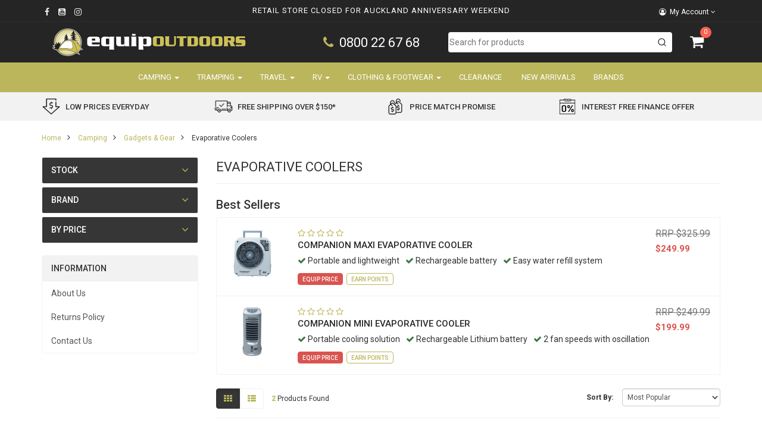

--- FILE ---
content_type: text/html; charset=utf-8
request_url: https://www.equipoutdoors.co.nz/camping/gadgets-gear/evaporative-coolers/
body_size: 73160
content:
<!DOCTYPE html>
<html lang="en">
<head>
<meta http-equiv="Content-Type" content="text/html; charset=utf-8"/>
<meta name="keywords" content="Camping Gadgets &amp; Gear Evaporative Coolers"/>
<meta name="description" content="Evaporative Coolers - Camping Gadgets &amp; Gear Evaporative Coolers"/>
<meta name="viewport" content="width=device-width, initial-scale=1.0, user-scalable=0"/>
<meta property="og:image" content="https://www.equipoutdoors.co.nz/assets/embedded-logo.png"/>
<meta property="og:title" content="Camping Gadgets &amp; Gear Evaporative Coolers"/>
<meta property="og:site_name" content="Equipoutdoors"/>
<meta property="og:type" content="website"/>
<meta property="og:url" content="https://www.equipoutdoors.co.nz/camping/gadgets-gear/evaporative-coolers/"/>
<meta property="og:description" content="Evaporative Coolers - Camping Gadgets &amp; Gear Evaporative Coolers"/>
<meta name="theme-color" content="#252525"/>

<title>Camping Gadgets &amp; Gear Evaporative Coolers</title>

<link rel="canonical" href="https://www.equipoutdoors.co.nz/camping/gadgets-gear/evaporative-coolers/"/>
<link rel="shortcut icon" href="/assets/favicon_logo.png?1768782736"/>

<link rel="preconnect" href="https://cdn.neto.com.au">
<link rel="preconnect" href="https://use.fontawesome.com">
<link rel="preconnect" href="https://fonts.googleapis.com">
<link rel="preconnect" href="https://fonts.gstatic.com" crossorigin>

<link rel="preload" href="/assets/themes/kee-main/css/app.css?1768782736" as="style">
<link rel="preload" href="/assets/themes/kee-main/css/style.css?1768782736" as="style">
<link rel="preload" href="/assets/themes/kee-main/css/slick.css?1768782736" as="style">
<link rel="preload" href="https://cdn.neto.com.au/assets/neto-cdn/jquery_ui/1.11.1/css/custom-theme/jquery-ui-1.8.18.custom.css" as="style">
<link rel="preload" href="https://cdn.neto.com.au/assets/neto-cdn/fancybox/2.1.5/jquery.fancybox.css" as="style">

<link rel="stylesheet" href="/assets/themes/kee-main/css/app.css?1768782736" class="theme-selector">
<link rel="stylesheet" href="/assets/themes/kee-main/css/style.css?1768782736">

<link rel="stylesheet" href="https://use.fontawesome.com/releases/v5.0.9/css/all.css" media="print" onload="this.media='all'">
<link rel="stylesheet" href="https://maxcdn.bootstrapcdn.com/font-awesome/4.7.0/css/font-awesome.min.css" media="print" onload="this.media='all'">
<link rel="stylesheet" href="https://fonts.googleapis.com/css2?family=Roboto:wght@300;400;500;700&display=swap" media="print" onload="this.media='all'">

<link rel="stylesheet" href="/assets/themes/kee-main/css/slick.css?1768782736">
<link rel="stylesheet" href="https://cdn.neto.com.au/assets/neto-cdn/jquery_ui/1.11.1/css/custom-theme/jquery-ui-1.8.18.custom.css">
<link rel="stylesheet" href="https://cdn.neto.com.au/assets/neto-cdn/fancybox/2.1.5/jquery.fancybox.css">

<link rel="stylesheet" href="https://cdn.jsdelivr.net/npm/instantsearch.css@8.1.0/themes/reset-min.css" integrity="sha256-2AeJLzExpZvqLUxMfcs+4DWcMwNfpnjUeAAvEtPr0wU=" crossorigin="anonymous">

<script>
	window.cutoff_time = parseInt("14")
</script>

<!--[if lte IE 8]>
	<script type="text/javascript" src="https://cdn.neto.com.au/assets/neto-cdn/html5shiv/3.7.0/html5shiv.js"></script>
	<script type="text/javascript" src="https://cdn.neto.com.au/assets/neto-cdn/respond.js/1.3.0/respond.min.js"></script>
<![endif]-->
<!-- Begin: Script 92 -->
<script async src="https://js.stripe.com/v3/"></script>
<!-- End: Script 92 -->
<!-- Begin: Script 104 -->
<meta name="facebook-domain-verification" content="fxc9d3gsklwaw326jumraj7gff4du4" />
<!-- End: Script 104 -->
<!-- Begin: Script 105 -->
<script id="mcjs">window.mc4neto={ty:!1};!function(c,h,i,m,p){m=c.createElement(h),p=c.getElementsByTagName(h)[0],m.async=1,m.src=i,p.parentNode.insertBefore(m,p)}(document,"script","https://app.mailchimpforneto.com/script/equipoutdoors.neto.com.au-117/mc4neto.js");</script> 
<!-- End: Script 105 -->
<!-- Begin: Script 106 -->
<!-- End: Script 106 -->
<!-- Begin: Script 109 -->
<!-- End: Script 109 -->
<!-- Begin: Script 110 -->
<style>
<!-- Styles for Table in description of product -->
.main-table {
  text-align:center;
}
.main-table  img{
  max-width:100%;
}
.main-table  .row{
  display:flex!important;
  flex-direction:row;
  margin:0!important;
  width:100%;
  padding:10px;
  overflow:hidden;
flex-wrap: wrap;
}
.title-e{
  font-weight:bold;
  padding:10px 0;
}
.c-box{
width: 24%;
padding:10px;
}
@media(max-width:576px){
    .c-box{
width: 50%;
}
}
label[for="bill_phone"] .text-muted {
  display: none;
}
</style>
<!-- End: Script 110 -->
<!-- Begin: Script 111 -->
<!-- Global site tag (gtag.js) - Google Analytics -->
<script async src="https://www.googletagmanager.com/gtag/js?id=UA-296802-1"></script>
<script>
window.dataLayer = window.dataLayer || [];
function gtag(){dataLayer.push(arguments);}
gtag('js', new Date());

gtag('config', 'UA-296802-1', { 
        'site_speed_sample_rate': 100,
        'content_group1': 'category',
    'send_to': 'UA-296802-1',
        'page_path': '',
    });
</script>
<!-- End: Script 111 -->
<!-- Begin: Script 114 -->
<!-- Global site tag (gtag.js) - Google Analytics -->
<script>
gtag('config', 'G-KDW7E5428L', {
    send_page_view: false,
    content_group: 'category'
});

gtag('config', 'AW-1069902569', {
    allow_enhanced_conversions: true
} ) ;
</script>

<!-- End: Script 114 -->
<!-- Begin: Script 116 -->
<script type="text/javascript">
    (function(c,l,a,r,i,t,y){
        c[a]=c[a]||function(){(c[a].q=c[a].q||[]).push(arguments)};
        t=l.createElement(r);t.async=1;t.src="https://www.clarity.ms/tag/"+i;
        y=l.getElementsByTagName(r)[0];y.parentNode.insertBefore(t,y);
    })(window, document, "clarity", "script", "efwxwg1juu");
    clarity("set", "pageType", "category");
</script>
<!-- End: Script 116 -->
<!-- Begin: Script 118 -->
<!-- End: Script 118 -->
<!-- Begin: Script 119 -->
<script>window.page_type = 'category';</script>
<script src="https://cdn.pagesense.io/js/keetraxlimited/b6bc47ec900a474897ebae4c906dad6a.js"></script>
<!-- End: Script 119 -->
<!-- Begin: Script 123 -->
<!-- End: Script 123 -->
<!-- Begin: Script 125 -->
<!-- End: Script 125 -->
<!-- Begin: Script 126 -->
<!-- Google Tag Manager -->
<script>(function(w,d,s,l,i){w[l]=w[l]||[];w[l].push({'gtm.start':
new Date().getTime(),event:'gtm.js'});var f=d.getElementsByTagName(s)[0],
j=d.createElement(s),dl=l!='dataLayer'?'&l='+l:'';j.async=true;j.src=
'https://www.googletagmanager.com/gtm.js?id='+i+dl;f.parentNode.insertBefore(j,f);
})(window,document,'script','dataLayer','GTM-K6QJHS76');</script>
<!-- End Google Tag Manager -->
<!-- End: Script 126 -->

<script type="application/ld+json">
    {
      "@context": "https://schema.org",
      "@type": "Organization",
      "name": "EquipOutdoors",
      "url": "https://www.equipoutdoors.co.nz",
      "logo": "/assets/website_logo.png?1768782736",
      "description": "EquipOutdoors NZ Specialists in the sale of Outdoor Camping Equipment, RV, Tramping & Travel Gear. Camping Tents, Adventure Tents, Packs, Sleeping Bags, Gas Cookers, Portable Toilets, Clothing & Travel Adventure Gear. Shop Online a large selection of quality equipment by leading outdoor brands from around the world.",
      "email": "sales@equipoutdoors.co.nz",
      "contactPoint": {
        "@type": "ContactPoint",
        "telephone": "(07) 829 8476",
        "contactType": "customer service",
        "areaServed": "NZ"
      },
      "sameAs": [
        "https://www.facebook.com/equipoutdoors",
        "https://www.youtube.com/user/equipoutdoors",
        "https://www.instagram.com/equipoutdoors/"
      ]
    }
</script>
   
 <script type="application/ld+json">
    {
      "@context": "http://schema.org",
      "@type": "WebSite",
      "url": "https://www.equipoutdoors.co.nz",
      "name": "EquipOutdoors"}
</script>

<script type="application/ld+json">
   {
     "@context": "https://schema.org",
     "@type": "BreadcrumbList",
     "itemListElement": [
     {
       "@type": "ListItem",
       "position": 1,
       "item": {
         "@id": "https://www.equipoutdoors.co.nz",
         "name": "Home"
       }
     },
   {
     "@type": "ListItem",
     "position": 2,
     "item": {
       "@id": "/camping/",
       "name": "Camping"
     }
   },
   {
     "@type": "ListItem",
     "position": 3,
     "item": {
       "@id": "/camping/gadgets-gear/",
       "name": "Gadgets &amp; Gear"
     }
   },
   {
     "@type": "ListItem",
     "position": 4,
     "item": {
       "@id": "/camping/gadgets-gear/evaporative-coolers/",
       "name": "Evaporative Coolers"
     }
   }]
   }
 </script>
</head>

<body id="n_category" class="n_kee-main ">
	<a href="#main-content" class="sr-only sr-only-focusable">Skip to main content</a>

	<!-- Offcanvas Menu -->
	<div id="_jstl__offcanvas_menu"><input type="hidden" id="_jstl__offcanvas_menu_k0" value="template"/><input type="hidden" id="_jstl__offcanvas_menu_v0" value="b2ZmY2FudmFzLW1lbnU"/><input type="hidden" id="_jstl__offcanvas_menu_k1" value="type"/><input type="hidden" id="_jstl__offcanvas_menu_v1" value="Y29udGVudA"/><input type="hidden" id="_jstl__offcanvas_menu_k2" value="onreload"/><input type="hidden" id="_jstl__offcanvas_menu_v2" value=""/><input type="hidden" id="_jstl__offcanvas_menu_k3" value="preview"/><input type="hidden" id="_jstl__offcanvas_menu_v3" value="y"/><div id="_jstl__offcanvas_menu_r"></div></div>
	

	<span nloader-content-id="c-EBApwvOeGtUARIwBlcShd0wSWerio_22JUblSf-boyKjVZ7gYesxICrIC28rV1ygkg1jec-eZPaAhskoFINA" nloader-content="[base64]" nloader-data="FXGOqnAeEnTA1lbyFFHG6w"></span><header class="wrapper-header" aria-label="Header Container">
		<div class="dark-row">

			<!-- Utility Bar -->
			<div class="utility-wrap hidden-xs hidden-sm">
				<div class="container">
					<div class="row">
						<div class="col-sm-2">
							<ul class="list-inline list-social"   role="contentinfo" aria-label="Social Media">
								<meta  content="https://www.equipoutdoors.co.nz"/>
								<meta  content="https://www.equipoutdoors.co.nz/assets/website_logo.png"/>
								<meta  content="EquipOutdoors"/>
								<li><a  href="https://www.facebook.com/equipoutdoors" target="_blank" title="EquipOutdoors on Facebook" role="link"><i class="fa fa-facebook text-facebook" aria-hidden="true"></i><span class="sr-only">Facebook</span></a></li>
								<li><a  href="https://www.youtube.com/user/equipoutdoors" target="_blank" title="EquipOutdoors on Youtube" role="link"><i class="fa fa-youtube-square text-youtube" aria-hidden="true"></i><span class="sr-only">Youtube</span></a></li>
								<li><a  href="https://www.instagram.com/equipoutdoors/" target="_blank" title="EquipOutdoors on Instagram" role="link"><i class="fa fa-instagram text-instagram" aria-hidden="true"></i><span class="sr-only">Instagram</span></a></li>
								</ul>
						</div>

						<!-- announcement bar -->
						<div class="col-sm-8 text-center announcement-countdown-container">
							<!-- same day shipping countdown -->
							<div class="shipping-countdown countdown-container"></div>
							<!-- USPS -->
							<div id="usps-announcement-bar" class="usps-container scrolling-usp fade-away">
								<p><a href="https://www.equipoutdoors.co.nz/announcements-retail-store-hours/" target="_blank">Retail Store Closed for Auckland Anniversary Weekend</a></p>

								</div>
						</div>

						<div class="col-sm-2 text-right">
							<ul class="list-inline utility-list">
								
								<li class="lv1-li navbar-right dropdown  account-drop">
									<button class="btn account-btn dropdown-toggle" data-toggle="dropdown" aria-label="Account dropdown">
										<span class="visible-inline-lg"><i class="fa fa-user-circle-o" aria-hidden="true"></i> My Account</span> <i class="fa fa-angle-down" aria-hidden="true"></i>
									</button>
									<ul class="dropdown-menu pull-right">
										<li><a href="https://www.equipoutdoors.co.nz/_myacct">Account Home</a></li>
										<li><a href="https://www.equipoutdoors.co.nz/_myacct#orders">Orders</a></li>
										<li><a href="https://www.equipoutdoors.co.nz/_myacct/payrec">Pay Invoices</a></li>

										<li><a href="https://www.equipoutdoors.co.nz/_myacct/favourites">Favourites</a></li>

										<li><a href="https://www.equipoutdoors.co.nz/_myacct/wishlist">Wishlists</a></li>
										<li><a href="https://www.equipoutdoors.co.nz/_myacct/warranty">Resolution Centre</a></li>
										<li><a href="https://www.equipoutdoors.co.nz/_myacct/edit_account">Edit My Details</a></li>
										<li><a href="https://www.equipoutdoors.co.nz/_myacct/edit_address">Edit My Address Book</a></li>
										<li class="divider"></li>
										<span nloader-content-id="CDbTCswP2IOs5tiXao6FF9PZYEXhWtz3p42E3lStL2A4aRuy77rwMz-AvD2G3RY79UGsf-03B6tEwCHzjdbuxA" nloader-content="[base64]" nloader-data="QvUd7wqJirGvya5vu948tgajM4pEp_DxHI84Fx5rEww"></span></ul>
								</li>
							</ul>
						</div>
					</div>
				</div>
			</div>

			<!-- Logo, Phone, Search, Cart -->
			<div class="container header-main">
				<div class="row">
					<div class="col-md-6 col-lg-7">
						<div class="row">
							<div class="col-md-7 col-lg-8">
								<div class="wrapper-logo">
									<a href="https://www.equipoutdoors.co.nz" title="EquipOutdoors">
										<img class="logo" src="/assets/website_logo.png?1768782736" alt="EquipOutdoors Logo" width="400" height="76" style="height: auto;"/>
										</a>
								</div>
							</div>
							<div class="col-md-5 col-lg-4 phone-wrapper">
								<div class="phone-wrap">
									<a href="tel:0800226768"><i class="fa fa-phone" aria-hidden="true"></i>0800 22 67 68</a>
								</div>
							</div>
						</div>
					</div>
					<div class="col-md-6 col-lg-5 hidden-xs hidden-sm">
						<div class="row">
							<div class="col-sm-12 col-md-10" id="desktop-search-container">
								<!-- Search -->
								<div id="autocomplete"></div>
								<div id="search-wrapper">
									<div id="close-hits-wrapper">
										<button id="close-hits-wrapper">Close</button>
									</div>
									<div id="query-suggestions"></div>
									<div id="search-main">
										<div class="search-sidebar">
											<div class="search-facet">
												<h3>
													<a class="search-facet-toggle" href="#search-facet-categories" data-toggle="collapse">Filter by Category</a>
												</h3>
												<div id="search-facet-categories" class="collapse in search-facet-content"></div>
											</div>
										</div>
										<div class="search-hits">
											<div id="hits"></div>
											<div class="search-footer">
												<div id="pagination"></div>
												<div id="view-hits-wrapper">
													<a id="view-hits" href="/?rf=kw&kw=">View all results</a>
												</div>
											</div>
										</div>
									</div>
								</div>
							</div>
							<div class="col-sm-2 hidden-xs hidden-sm">
								<div class="header-cart--offcanvas" id="header-cart">
									<a href="#" class="offcanvas-cart__toggle" id="offcanvas-cart-desktop-toggle">
										<i class="fa fa-shopping-cart" aria-hidden="true"></i>
										<span rel="a2c_item_count">0</span>
									</a>
								</div>
							</div>
						</div>
					</div>
				</div>
			</div>
		</div>

		<div class="mobile-announcement text-center announcement-countdown-container">
			<div class="container">
				<!-- same day shipping countdown -->
				<div class="shipping-countdown countdown-container"></div>
				<!-- USPS -->
				<div id="usps-announcement-bar">
					<p><a href="https://www.equipoutdoors.co.nz/announcements-retail-store-hours/" target="_blank">Retail Store Closed for Auckland Anniversary Weekend</a></p>

					</div>
			</div>
		</div>

		<div class="navbar-wrap">
			<div class="container">
				<nav class="navbar" role="navigation" aria-label="Main Menu">
					<div class="navbar-header">
						<ul class="navigation-list list-inline visible-xs visible-sm nMobileNav">
							<li>
								<a href="#" id="offcanvas-menu-toggle">
									<svg xmlns="http://www.w3.org/2000/svg" width="40" height="40" fill="currentColor" class="bi bi-list" viewBox="0 0 16 16" style="display: none">
										<path fill-rule="evenodd" d="M2.5 12a.5.5 0 0 1 .5-.5h10a.5.5 0 0 1 0 1H3a.5.5 0 0 1-.5-.5zm0-4a.5.5 0 0 1 .5-.5h10a.5.5 0 0 1 0 1H3a.5.5 0 0 1-.5-.5zm0-4a.5.5 0 0 1 .5-.5h10a.5.5 0 0 1 0 1H3a.5.5 0 0 1-.5-.5z"/>
									</svg>
									<img src="/assets/themes/kee-main/img/Mobile-Menu-Icon.png?1768782736" width="40" height="40" alt="">
									<span class="eo-text">Menu</span>
								</a>
							</li>
							<li>
								<a href="/products">
									<img src="/assets/themes/kee-main/img/Mobile-Menu-Icon-Shop.png?1768782736" width="40" height="40" alt="">
									<span class="eo-text">Shop</span>
								</a>
							</li>
							<li>
								<a href="https://www.equipoutdoors.co.nz/_mycart?tkn=cart&ts=1768843183411341" class="offcanvas-cart__toggle--legacy">
									<img src="/assets/themes/kee-main/img/Mobile-Menu-Icon-Cart.png?1768782736" width="40" height="40" alt="">
									<span class="eo-text">
										Cart
										<span class="eo-counter">(<span rel="a2c_item_count">0</span>)</span>
									</span>
								</a>
								<a href="#" class="offcanvas-cart__toggle offcanvas-cart__toggle--new">
									<img src="/assets/themes/kee-main/img/Mobile-Menu-Icon-Cart.png?1768782736" width="40" height="40" alt="">
									<span class="eo-text">
										Cart
										<span class="eo-counter">(<span rel="a2c_item_count">0</span>)</span>
									</span>
								</a>
							</li>
							<li>
								<a href="/_myacct/">
									<img src="/assets/themes/kee-main/img/Mobile-Menu-Icon-Account.png?1768782736" width="40" height="40" alt="">
									<span class="eo-text">Account</span>
								</a>
							</li>
							<li>
								<a href="#" class="nToggleSearch" data-target=".search-responsive-collapse">
									<img src="/assets/themes/kee-main/img/Mobile-Menu-Icon-Search.png?1768782736" width="40" height="40" alt="">
									<span class="eo-text">Search</span>
								</a>
							</li>
						</ul>
					</div>

					<div class="search-responsive-collapse" id="mobile-search-container">
						<form name="productsearch" method="get" action="/" role="search" aria-label="Product Search">
							<input type="hidden" name="rf" value="kw"/>
							<div class="input-group">
								<input class="form-control ajax_search" placeholder="Search.." value="" id="name_search" autocomplete="off" name="kw" type="search" aria-label="Input Search"/>
								<span class="input-group-btn">
									<button type="submit" value="Search" class="btn btn-default" aria-label="Search Site"><i class="fa fa-search"></i></button>
								</span>
							</div>
						</form>
					</div>

					<div class="navbar-responsive-collapse hidden-sm hidden-xs">
						<ul id="main-nav-menu" class="nav navbar-nav">
								<li class="dropdown dropdown-hover "> <a href="https://www.equipoutdoors.co.nz/camping/" class="dropdown-toggle"><span class="fl-item">Camping</span> <span class="caret"></span></a>
											<div class="dropdown-menu mega-menu">
													<ul class="first-level">
														<li class="dropdown dropdown-hover split"> <a href="https://www.equipoutdoors.co.nz/camping/camping-tents/" class="nuhover dropdown-toggle">
											<span class="sl-item">Tents</span>
											<i style="float: right;" class="fa fa-angle-right" aria-hidden="true"></i></a>
											<div class="dropdown-menu dropdown-menu-horizontal">
													<ul>
														<li class="">
											<a href="https://www.equipoutdoors.co.nz/camping/camping-tents/dome-tents/">Dome Tents</a>
										</li>
										<li class="">
											<a href="https://www.equipoutdoors.co.nz/camping/camping-tents/canvas-tents/">Canvas Tents</a>
										</li>
										<li class="">
											<a href="https://www.equipoutdoors.co.nz/camping/camping-tents/adventure-tents/">Adventure Tents</a>
										</li>
										<li class="">
											<a href="https://www.equipoutdoors.co.nz/camping/camping-tents/inflatable-tents/">Inflatable Tents</a>
										</li>
										<li class="">
											<a href="https://www.equipoutdoors.co.nz/camping/camping-tents/quick-pitch-tents/">Quick Pitch Tents</a>
										</li>
										<li class="">
											<a href="https://www.equipoutdoors.co.nz/camping/tents/pop-up-tents/">Pop Up Tents</a>
										</li>
										<li class="">
											<a href="https://www.equipoutdoors.co.nz/camping/camping-tents/ensuite-tents/">Ensuite Tents</a>
										</li>
										<li class="">
											<a href="https://www.equipoutdoors.co.nz/camping/camping-tents/swags/">Swags</a>
										</li>
										<li class="">
											<a href="https://www.equipoutdoors.co.nz/camping/tents/stretcher-tents/">Stretcher Tents</a>
										</li>
										<li class="">
											<a href="https://www.equipoutdoors.co.nz/camping/camping-tents/rv-tents-awnings/">RV Tents & Awnings</a>
										</li>
										<li class="">
											<a href="https://www.equipoutdoors.co.nz/camping/camping-tents/tent-accessories/">Tent Accessories</a>
										</li>
										<li class="">
											<a href="https://www.equipoutdoors.co.nz/camping/tents/tent-care-repair/">Tent Care & Repair</a>
										</li>
										<li class="">
											<a href="https://www.equipoutdoors.co.nz/camping/camping-tents/tent-spares/">Tent Spares</a>
										</li>
										<li class="">
											<a href="https://www.equipoutdoors.co.nz/camping/tents/rooftop-tents/">Rooftop Tents</a>
										</li>
										
													</ul>
												</div>
											</li><li class="dropdown dropdown-hover split"> <a href="https://www.equipoutdoors.co.nz/camping/gazebos-shelters/" class="nuhover dropdown-toggle">
											<span class="sl-item">Gazebos & Shelters</span>
											<i style="float: right;" class="fa fa-angle-right" aria-hidden="true"></i></a>
											<div class="dropdown-menu dropdown-menu-horizontal">
													<ul>
														<li class="">
											<a href="https://www.equipoutdoors.co.nz/camping/gazebos-shelters/gazebos/">Gazebos</a>
										</li>
										<li class="">
											<a href="https://www.equipoutdoors.co.nz/camping/gazebos-shelters/gazebo-accessories/">Gazebo Accessories</a>
										</li>
										<li class="">
											<a href="https://www.equipoutdoors.co.nz/camping/gazebos-shelters/gazebo-spares/">Gazebo Spares</a>
										</li>
										<li class="">
											<a href="https://www.equipoutdoors.co.nz/camping/gazebos-shelters/beach-domes/">Beach Domes</a>
										</li>
										<li class="">
											<a href="https://www.equipoutdoors.co.nz/camping/gazebos-shelters/camping-shelters/">Shelters</a>
										</li>
										<li class="">
											<a href="https://www.equipoutdoors.co.nz/camping/gazebos-shelters/shelter-accessories/">Shelter Accessories</a>
										</li>
										<li class="">
											<a href="https://www.equipoutdoors.co.nz/camping/gazebos-shelters/shelter-spares/">Shelter Spares</a>
										</li>
										<li class="">
											<a href="https://www.equipoutdoors.co.nz/camping/gazebos-shelters/flysheets-tarps/">Flysheets & Tarps</a>
										</li>
										<li class="">
											<a href="https://www.equipoutdoors.co.nz/camping/gazebos-shelters/mosquito-nets/">Mosquito Nets</a>
										</li>
										<li class="">
											<a href="https://www.equipoutdoors.co.nz/camping/gazebos-shelters/rv-awnings/">RV Awnings</a>
										</li>
										
													</ul>
												</div>
											</li><li class="dropdown dropdown-hover split"> <a href="https://www.equipoutdoors.co.nz/camping/sleeping-gear/" class="nuhover dropdown-toggle">
											<span class="sl-item">Sleeping Gear</span>
											<i style="float: right;" class="fa fa-angle-right" aria-hidden="true"></i></a>
											<div class="dropdown-menu dropdown-menu-horizontal">
													<ul>
														<li class="">
											<a href="https://www.equipoutdoors.co.nz/camping/sleeping-gear/sleeping-bags/">Sleeping Bags</a>
										</li>
										<li class="">
											<a href="https://www.equipoutdoors.co.nz/camping/sleeping-gear/sleeping-mats/">Sleeping Mats</a>
										</li>
										<li class="">
											<a href="https://www.equipoutdoors.co.nz/camping/sleeping-gear/sleeping-bag-liners/">Sleeping Bag Liners</a>
										</li>
										<li class="">
											<a href="https://www.equipoutdoors.co.nz/camping/sleeping-gear/sleep-accessories/">Sleep Accessories</a>
										</li>
										<li class="">
											<a href="https://www.equipoutdoors.co.nz/camping/sleeping-gear/pillows/">Pillows</a>
										</li>
										<li class="">
											<a href="https://www.equipoutdoors.co.nz/camping/sleeping-gear/hammocks/">Hammocks</a>
										</li>
										<li class="">
											<a href="https://www.equipoutdoors.co.nz/camping/sleeping-gear/airbeds/">Airbeds</a>
										</li>
										<li class="">
											<a href="https://www.equipoutdoors.co.nz/camping/sleeping-gear/stretchers/">Stretcher Beds</a>
										</li>
										<li class="">
											<a href="https://www.equipoutdoors.co.nz/camping/sleeping-gear/pumps/">Pumps</a>
										</li>
										<li class="">
											<a href="https://www.equipoutdoors.co.nz/camping/sleeping-gear/bivy-bags/">Bivy Bags</a>
										</li>
										
													</ul>
												</div>
											</li><li class="dropdown dropdown-hover split"> <a href="https://www.equipoutdoors.co.nz/camping/camping-furniture/" class="nuhover dropdown-toggle">
											<span class="sl-item">Furniture</span>
											<i style="float: right;" class="fa fa-angle-right" aria-hidden="true"></i></a>
											<div class="dropdown-menu dropdown-menu-horizontal">
													<ul>
														<li class="">
											<a href="https://www.equipoutdoors.co.nz/camping/camping-furniture/camp-beds/">Camp Beds</a>
										</li>
										<li class="">
											<a href="https://www.equipoutdoors.co.nz/camping/camping-furniture/camping-chairs/">Camping Chairs</a>
										</li>
										<li class="">
											<a href="https://www.equipoutdoors.co.nz/camping/camping-furniture/beach-chairs/">Beach Chairs</a>
										</li>
										<li class="">
											<a href="https://www.equipoutdoors.co.nz/camping/camping-furniture/concert-chairs/">Concert Chairs</a>
										</li>
										<li class="">
											<a href="https://www.equipoutdoors.co.nz/camping/camping-furniture/camp-kitchens/">Camp Kitchens</a>
										</li>
										<li class="">
											<a href="https://www.equipoutdoors.co.nz/camping/camping-furniture/camp-tables/">Camp Tables</a>
										</li>
										<li class="">
											<a href="https://www.equipoutdoors.co.nz/camping/camping-furniture/camp-storage/">Camp Storage</a>
										</li>
										<li class="">
											<a href="https://www.equipoutdoors.co.nz/camping/camping-furniture/picnic-settings/">Picnic Settings</a>
										</li>
										<li class="">
											<a href="https://www.equipoutdoors.co.nz/camping/camping-furniture/stools/">Stools</a>
										</li>
										<li class="">
											<a href="https://www.equipoutdoors.co.nz/camping/camping-furniture/furniture-accessories/">Furniture Accessories</a>
										</li>
										
													</ul>
												</div>
											</li><li class="dropdown dropdown-hover split"> <a href="https://www.equipoutdoors.co.nz/camping/gas-products/" class="nuhover dropdown-toggle">
											<span class="sl-item">Gas Products</span>
											<i style="float: right;" class="fa fa-angle-right" aria-hidden="true"></i></a>
											<div class="dropdown-menu dropdown-menu-horizontal">
													<ul>
														<li class="">
											<a href="https://www.equipoutdoors.co.nz/camping/gas-products/gas-torches/">Gas Torches</a>
										</li>
										<li class="">
											<a href="https://www.equipoutdoors.co.nz/camping/gas-products/gas-stoves/">Gas Stoves</a>
										</li>
										<li class="">
											<a href="https://www.equipoutdoors.co.nz/camping/gas-products/gas-lanterns/">Gas Lanterns</a>
										</li>
										<li class="">
											<a href="https://www.equipoutdoors.co.nz/camping/gas-products/gas-bbqs-smokers/">Gas BBQ's & Smokers</a>
										</li>
										<li class="">
											<a href="https://www.equipoutdoors.co.nz/camping/gas-products/gas-bottles/">Gas Bottles</a>
										</li>
										<li class="">
											<a href="https://www.equipoutdoors.co.nz/camping/gas-products/gas-cannisters/">Gas Canisters</a>
										</li>
										<li class="">
											<a href="https://www.equipoutdoors.co.nz/camping/gas-products/gas-showers/">Gas Showers</a>
										</li>
										<li class="">
											<a href="https://www.equipoutdoors.co.nz/camping/gas-products/gas-ovens/">Gas Ovens</a>
										</li>
										<li class="">
											<a href="https://www.equipoutdoors.co.nz/camping/gas-products/gas-heaters/">Gas Heaters</a>
										</li>
										<li class="">
											<a href="https://www.equipoutdoors.co.nz/camping/gas-products/gas-accessories/">Gas Accessories</a>
										</li>
										
													</ul>
												</div>
											</li><li class="dropdown dropdown-hover split"> <a href="https://www.equipoutdoors.co.nz/camping/camp-kitchen/" class="nuhover dropdown-toggle">
											<span class="sl-item">Camp Kitchen</span>
											<i style="float: right;" class="fa fa-angle-right" aria-hidden="true"></i></a>
											<div class="dropdown-menu dropdown-menu-horizontal">
													<ul>
														<li class="">
											<a href="https://www.equipoutdoors.co.nz/camping/camp-kitchen/buckets-tubs/">Buckets & Tubs</a>
										</li>
										<li class="">
											<a href="https://www.equipoutdoors.co.nz/camping/camp-kitchen/toasters/">Toasters</a>
										</li>
										<li class="">
											<a href="https://www.equipoutdoors.co.nz/camping/camp-kitchen/pop-up-campware/">Pop-Up Campware</a>
										</li>
										<li class="">
											<a href="https://www.equipoutdoors.co.nz/camping/camp-kitchen/bbq-accessories/">BBQ Accessories</a>
										</li>
										<li class="">
											<a href="https://www.equipoutdoors.co.nz/camping/camp-kitchen/cast-ironware/">Cast Ironware</a>
										</li>
										<li class="">
											<a href="https://www.equipoutdoors.co.nz/camping/camp-kitchen/cookware/">Cookware</a>
										</li>
										<li class="">
											<a href="https://www.equipoutdoors.co.nz/camping/camp-kitchen/tableware/">Tableware</a>
										</li>
										<li class="">
											<a href="https://www.equipoutdoors.co.nz/camping/camp-kitchen/picnic/">Picnic</a>
										</li>
										<li class="">
											<a href="https://www.equipoutdoors.co.nz/camping/camp-kitchen/coolers/">Coolers</a>
										</li>
										<li class="">
											<a href="https://www.equipoutdoors.co.nz/camping/camp-kitchen/stoves/">Cookers</a>
										</li>
										<li class="">
											<a href="https://www.equipoutdoors.co.nz/camping/camp-kitchen/bbqs/">BBQ's</a>
										</li>
										<li class="">
											<a href="https://www.equipoutdoors.co.nz/camping/camp-kitchen/food/">Food</a>
										</li>
										<li class="">
											<a href="https://www.equipoutdoors.co.nz/camping/camp-kitchen/food-water-storage/">Water Storage</a>
										</li>
										<li class="">
											<a href="https://www.equipoutdoors.co.nz/camping/camp-kitchen/water-heaters/">Water Heaters</a>
										</li>
										
													</ul>
												</div>
											</li><li class="dropdown dropdown-hover split"> <a href="https://www.equipoutdoors.co.nz/camping/nutrition/" class="nuhover dropdown-toggle">
											<span class="sl-item">Nutrition</span>
											<i style="float: right;" class="fa fa-angle-right" aria-hidden="true"></i></a>
											<div class="dropdown-menu dropdown-menu-horizontal">
													<ul>
														<li class="">
											<a href="https://www.equipoutdoors.co.nz/camping/nutrition/freeze-dried-food/">Freeze Dried Food</a>
										</li>
										<li class="">
											<a href="https://www.equipoutdoors.co.nz/camping/nutrition/snacks-coffee/">Snacks & Coffee</a>
										</li>
										
													</ul>
												</div>
											</li><li class="dropdown dropdown-hover split"> <a href="https://www.equipoutdoors.co.nz/camping/lighting/" class="nuhover dropdown-toggle">
											<span class="sl-item">Lighting</span>
											<i style="float: right;" class="fa fa-angle-right" aria-hidden="true"></i></a>
											<div class="dropdown-menu dropdown-menu-horizontal">
													<ul>
														<li class="">
											<a href="https://www.equipoutdoors.co.nz/camping/lighting/headlamps/">Headlamps</a>
										</li>
										<li class="">
											<a href="https://www.equipoutdoors.co.nz/camping/lighting/torches/">Torches</a>
										</li>
										<li class="">
											<a href="https://www.equipoutdoors.co.nz/camping/lighting/lanterns/">Lanterns</a>
										</li>
										<li class="">
											<a href="https://www.equipoutdoors.co.nz/camping/lighting/spotlamps/">Spotlamps</a>
										</li>
										<li class="">
											<a href="https://www.equipoutdoors.co.nz/camping/lighting/utility-lights/">Utility Lights</a>
										</li>
										<li class="">
											<a href="https://www.equipoutdoors.co.nz/camping/lighting/batteries/">Batteries</a>
										</li>
										<li class="">
											<a href="https://www.equipoutdoors.co.nz/camping/lighting/lighting-accessories/">Lighting Accessories</a>
										</li>
										
													</ul>
												</div>
											</li><li class="dropdown dropdown-hover split"> <a href="https://www.equipoutdoors.co.nz/camping/camping-toilets/" class="nuhover dropdown-toggle">
											<span class="sl-item">Portable Toilets</span>
											<i style="float: right;" class="fa fa-angle-right" aria-hidden="true"></i></a>
											<div class="dropdown-menu dropdown-menu-horizontal">
													<ul>
														<li class="">
											<a href="https://www.equipoutdoors.co.nz/camping/camping-toilets/porta-pottis/">Porta Potti's</a>
										</li>
										<li class="">
											<a href="https://www.equipoutdoors.co.nz/camping/camping-toilets/toilet-tissue-fluids/">Toilet Tissue & Fluids</a>
										</li>
										<li class="">
											<a href="https://www.equipoutdoors.co.nz/camping/camping-toilets/toilet-spare-parts/">Toilet Spare Parts</a>
										</li>
										<li class="">
											<a href="https://www.equipoutdoors.co.nz/camping/camping-toilets/chemical-free-toilets/">Chemical Free Toilets</a>
										</li>
										<li class="">
											<a href="https://www.equipoutdoors.co.nz/camping/camping-toilets/toilet-tents/">Toilet Tents</a>
										</li>
										<li class="">
											<a href="https://www.equipoutdoors.co.nz/camping/camping-toilets/peebol/">Peebol</a>
										</li>
										<li class="">
											<a href="https://www.equipoutdoors.co.nz/camping/camping-toilets/shewee/">Shewee</a>
										</li>
										
													</ul>
												</div>
											</li><li class="dropdown dropdown-hover split"> <a href="https://www.equipoutdoors.co.nz/camping/coolers-fridges/" class="nuhover dropdown-toggle">
											<span class="sl-item">Coolers & Fridges</span>
											<i style="float: right;" class="fa fa-angle-right" aria-hidden="true"></i></a>
											<div class="dropdown-menu dropdown-menu-horizontal">
													<ul>
														<li class="">
											<a href="https://www.equipoutdoors.co.nz/camping/coolers-fridges/coolers-chilly-bins/">Coolers & Chilly Bins</a>
										</li>
										<li class="">
											<a href="https://www.equipoutdoors.co.nz/camping/coolers-fridges/fridges/">Fridges</a>
										</li>
										<li class="">
											<a href="https://www.equipoutdoors.co.nz/camping/coolers-fridges/soft-coolers/">Soft Coolers</a>
										</li>
										<li class="">
											<a href="https://www.equipoutdoors.co.nz/camping/coolers-fridges/cooler-jugs/">Cooler Jugs</a>
										</li>
										<li class="">
											<a href="https://www.equipoutdoors.co.nz/camping/coolers-fridges/ice-packs/">Ice Packs</a>
										</li>
										<li class="">
											<a href="https://www.equipoutdoors.co.nz/camping/coolers-fridges/cooler-accessories/">Cooler Accessories</a>
										</li>
										<li class="">
											<a href="https://www.equipoutdoors.co.nz/camping/coolers-fridges/cooler-fridge-spares/">Cooler & Fridge Spares</a>
										</li>
										
													</ul>
												</div>
											</li><li class="dropdown dropdown-hover split"> <a href="https://www.equipoutdoors.co.nz/camping/health-hygiene/" class="nuhover dropdown-toggle">
											<span class="sl-item">Health & Hygiene</span>
											<i style="float: right;" class="fa fa-angle-right" aria-hidden="true"></i></a>
											<div class="dropdown-menu dropdown-menu-horizontal">
													<ul>
														<li class="">
											<a href="https://www.equipoutdoors.co.nz/camping/health-hygiene/face-masks/~-2128">Face Masks</a>
										</li>
										<li class="">
											<a href="https://www.equipoutdoors.co.nz/camping/health-hygiene/bathroom/">Bathroom</a>
										</li>
										<li class="">
											<a href="https://www.equipoutdoors.co.nz/camping/health-hygiene/first-aid/">First Aid</a>
										</li>
										<li class="">
											<a href="https://www.equipoutdoors.co.nz/camping/health-hygiene/insect-control/">Insect Control</a>
										</li>
										<li class="">
											<a href="https://www.equipoutdoors.co.nz/camping/health-hygiene/water-treatment/">Water Treatment</a>
										</li>
										<li class="">
											<a href="https://www.equipoutdoors.co.nz/camping/health-hygiene/peebol/">Peebol</a>
										</li>
										<li class="">
											<a href="https://www.equipoutdoors.co.nz/camping/health-hygiene/shewee/">Shewee</a>
										</li>
										
													</ul>
												</div>
											</li><li class="dropdown dropdown-hover split"> <a href="https://www.equipoutdoors.co.nz/camping/camp-laundry/" class="nuhover dropdown-toggle">
											<span class="sl-item">Camp Laundry</span>
											<i style="float: right;" class="fa fa-angle-right" aria-hidden="true"></i></a>
											<div class="dropdown-menu dropdown-menu-horizontal">
													<ul>
														<li class="">
											<a href="https://www.equipoutdoors.co.nz/camping/camp-laundry/laundry-baskets-tubs/">Baskets & Tubs</a>
										</li>
										<li class="">
											<a href="https://www.equipoutdoors.co.nz/camping/camp-laundry/clothes-lines/">Clothes Lines</a>
										</li>
										<li class="">
											<a href="https://www.equipoutdoors.co.nz/camping/camp-laundry/hot-water-systems/">Hot Water Systems</a>
										</li>
										<li class="">
											<a href="https://www.equipoutdoors.co.nz/camping/camp-laundry/washing-machines/">Washing Machines</a>
										</li>
										
													</ul>
												</div>
											</li><li class="dropdown dropdown-hover split"> <a href="https://www.equipoutdoors.co.nz/camping/camp-bathroom/" class="nuhover dropdown-toggle">
											<span class="sl-item">Camp Bathroom</span>
											<i style="float: right;" class="fa fa-angle-right" aria-hidden="true"></i></a>
											<div class="dropdown-menu dropdown-menu-horizontal">
													<ul>
														<li class="">
											<a href="https://www.equipoutdoors.co.nz/camping/camp-bathroom/showers/">Showers</a>
										</li>
										<li class="">
											<a href="https://www.equipoutdoors.co.nz/camping/camp-bathroom/shower-tents/">Shower Tents</a>
										</li>
										<li class="">
											<a href="https://www.equipoutdoors.co.nz/camping/camp-bathroom/bathroom-accessories/">Bathroom Accessories</a>
										</li>
										
													</ul>
												</div>
											</li><li class="dropdown dropdown-hover split"> <a href="https://www.equipoutdoors.co.nz/camping/gadgets-gear/" class="nuhover dropdown-toggle">
											<span class="sl-item">Gadgets & Gear</span>
											<i style="float: right;" class="fa fa-angle-right" aria-hidden="true"></i></a>
											<div class="dropdown-menu dropdown-menu-horizontal">
													<ul>
														<li class="">
											<a href="https://www.equipoutdoors.co.nz/camping/gadgets-gear/carabiners/">Carabiners</a>
										</li>
										<li class="">
											<a href="https://www.equipoutdoors.co.nz/camping/gadgets-gear/12-volt-accessories/">12 Volt Accessories</a>
										</li>
										<li class="">
											<a href="https://www.equipoutdoors.co.nz/camping/gadgets-gear/fans/">Fans</a>
										</li>
										<li class="">
											<a href="https://www.equipoutdoors.co.nz/camping/gadgets-gear/evaporative-coolers/">Evaporative Coolers</a>
										</li>
										<li class="">
											<a href="https://www.equipoutdoors.co.nz/camping/gadgets-gear/portable-power/">Portable Power</a>
										</li>
										<li class="">
											<a href="https://www.equipoutdoors.co.nz/camping/gadgets-gear/storage-bags/">Storage Bags</a>
										</li>
										
													</ul>
												</div>
											</li><li class="dropdown dropdown-hover split"> <a href="https://www.equipoutdoors.co.nz/camping/tools/" class="nuhover dropdown-toggle">
											<span class="sl-item">Tools</span>
											<i style="float: right;" class="fa fa-angle-right" aria-hidden="true"></i></a>
											<div class="dropdown-menu dropdown-menu-horizontal">
													<ul>
														<li class="">
											<a href="https://www.equipoutdoors.co.nz/camping/tools/tool-accessories/">Tool Accessories</a>
										</li>
										<li class="">
											<a href="https://www.equipoutdoors.co.nz/camping/tools/knives/">Knives</a>
										</li>
										<li class="">
											<a href="https://www.equipoutdoors.co.nz/camping/tools/multitools/">Multitools</a>
										</li>
										<li class="">
											<a href="https://www.equipoutdoors.co.nz/camping/tools/hammers-shovels-axes/">Hammers, Shovels & Axes</a>
										</li>
										
													</ul>
												</div>
											</li><li class="dropdown dropdown-hover split"> <a href="https://www.equipoutdoors.co.nz/camping/gear-care-repair/" class="nuhover dropdown-toggle">
											<span class="sl-item">Gear Care & Repair</span>
											<i style="float: right;" class="fa fa-angle-right" aria-hidden="true"></i></a>
											<div class="dropdown-menu dropdown-menu-horizontal">
													<ul>
														<li class="">
											<a href="https://www.equipoutdoors.co.nz/camping/gear-care-repair/clothing/">Clothing Care & Repair</a>
										</li>
										<li class="">
											<a href="https://www.equipoutdoors.co.nz/camping/gear-care-repair/footwear/">Footwear Care & Repair</a>
										</li>
										<li class="">
											<a href="https://www.equipoutdoors.co.nz/camping/gear-care-repair/sleeping-gear/">Sleeping Gear Care & Repair</a>
										</li>
										<li class="">
											<a href="https://www.equipoutdoors.co.nz/camping/gear-care-repair/tents/">Tent Care & Repair</a>
										</li>
										
													</ul>
												</div>
											</li><li class="dropdown dropdown-hover split"> <a href="https://www.equipoutdoors.co.nz/camping/gift-vouchers/" class="nuhover dropdown-toggle">
											<span class="sl-item">Gift Vouchers</span>
											<i style="float: right;" class="fa fa-angle-right" aria-hidden="true"></i></a>
											<div class="dropdown-menu dropdown-menu-horizontal">
													<ul>
														<li class="">
											<a href="https://www.equipoutdoors.co.nz/camping/gift-vouchers/all-gift-vouchers/">All Gift Vouchers</a>
										</li>
										
													</ul>
												</div>
											</li>
													</ul>
													<div class="menu-products">
														<div class="row">
															<div class="col-xs-12">
																<div class="heading clearfix">
																	<h5 class="pull-left">Popular Products</h5>
																	<a class="pull-right" href="https://www.equipoutdoors.co.nz/camping/?templatebody=category&sortby=popular">View All Popular <i class="fa fa-angle-right" aria-hidden="true"></i></a>
																</div>
															</div>
														</div>
														<div class="row">

															
																		<div class="col-sm-6 inlineblock">
	<div class="thumbnail">
		<div class="row">
			<div class="col-sm-12 col-md-4">
				<a href="https://www.equipoutdoors.co.nz/oztrail-seascape-dome-tent" title="OZtrail Seascape Dome Tent">
					<img src="/assets/thumb/DTMSEA-D.jpg?20211007184617" class="product-image" width="200" height="200" alt="OZtrail Seascape Dome Tent" rel="itmimgDTMSEA-D" loading="lazy">
				</a>
			</div>
			<div class="col-sm-12 col-md-8">
				<h5 class="title">
					<a href="https://www.equipoutdoors.co.nz/oztrail-seascape-dome-tent">
						OZtrail Seascape Dome Tent
					</a>
				</h5>
				<div class="price">
					
							<!-- equip price -->
								<div class="sale-price">
									<span class="from-price"></span>
									<span>$349.99</span>
								</div>
							</div>
			</div>
		</div>
	</div>
</div>
<style>
	ul.first-col,
	ul.second-col {
		width: 50%;
		float: left;
	}
</style>

																		
																		<div class="col-sm-6 inlineblock">
	<div class="thumbnail">
		<div class="row">
			<div class="col-sm-12 col-md-4">
				<a href="https://www.equipoutdoors.co.nz/oztrail-removable-awning-kit-for-3-x-3-m-gazebo" title="OZtrail Removable Awning Kit for 3 x 3 m Gazebo">
					<img src="/assets/thumb/MPGC-RAK30.jpg?20200624030830" class="product-image" width="200" height="200" alt="OZtrail Removable Awning Kit for 3 x 3 m Gazebo" rel="itmimgMPGC-RAK30" loading="lazy">
				</a>
			</div>
			<div class="col-sm-12 col-md-8">
				<h5 class="title">
					<a href="https://www.equipoutdoors.co.nz/oztrail-removable-awning-kit-for-3-x-3-m-gazebo">
						OZtrail Removable Awning Kit for 3 x 3 m Gazebo
					</a>
				</h5>
				<div class="price">
					
							<!-- equip price -->
								<div class="sale-price">
									<span class="from-price">from&nbsp;</span>
									<span>$89.99</span>
								</div>
							</div>
			</div>
		</div>
	</div>
</div>
<style>
	ul.first-col,
	ul.second-col {
		width: 50%;
		float: left;
	}
</style>

																		
																		<div class="col-sm-6 inlineblock">
	<div class="thumbnail">
		<div class="row">
			<div class="col-sm-12 col-md-4">
				<a href="https://www.equipoutdoors.co.nz/quest-air-gazebo-3.0-door-wall-kit-2-walls" title="Quest Air Gazebo 3.0 Door Wall Kit - 2 Walls">
					<img src="/assets/thumb/GAC-DO30-A.jpg?20251205140416" class="product-image" width="200" height="200" alt="Quest Air Gazebo 3.0 Door Wall Kit - 2 Walls" rel="itmimgGAC-DO30-A" loading="lazy">
				</a>
			</div>
			<div class="col-sm-12 col-md-8">
				<h5 class="title">
					<a href="https://www.equipoutdoors.co.nz/quest-air-gazebo-3.0-door-wall-kit-2-walls">
						Quest Air Gazebo 3.0 Door Wall Kit - 2 Walls
					</a>
				</h5>
				<div class="price">
					
							<div class="regular-price regular-price-color">
									<span class="from-price"></span>
									<span>$149.99</span>
								</div>
							</div>
			</div>
		</div>
	</div>
</div>
<style>
	ul.first-col,
	ul.second-col {
		width: 50%;
		float: left;
	}
</style>

																		
																		<div class="col-sm-6 inlineblock">
	<div class="thumbnail">
		<div class="row">
			<div class="col-sm-12 col-md-4">
				<a href="https://www.equipoutdoors.co.nz/zempire-megadome-500-lantern" title="Zempire Megadome 500 Lantern">
					<img src="/assets/thumb/251211-001.jpg?20240906143140" class="product-image" width="200" height="200" alt="Zempire Megadome 500 Lantern" rel="itmimg251211-001" loading="lazy">
				</a>
			</div>
			<div class="col-sm-12 col-md-8">
				<h5 class="title">
					<a href="https://www.equipoutdoors.co.nz/zempire-megadome-500-lantern">
						Zempire Megadome 500 Lantern
					</a>
				</h5>
				<div class="price">
					
							<div class="regular-price regular-price-color">
									<span class="from-price"></span>
									<span>$70.00</span>
								</div>
							</div>
			</div>
		</div>
	</div>
</div>
<style>
	ul.first-col,
	ul.second-col {
		width: 50%;
		float: left;
	}
</style>

																		

														</div>

														<div class="menu-buying-guides"><article class="menu-buying-guide">
																	<h3 class="menu-buying-guide-title">
																		<a href="https://www.equipoutdoors.co.nz/buying/camping-for-novices/">Camping Buying Guide</a>
																	</h3>
																	<div class="menu-buying-guide-wrapper">
																		<a class="menu-buying-guide-figure" href="https://www.equipoutdoors.co.nz/buying/camping-for-novices/">
																			<img src="/assets/webshop/cms/11/2211.jpg?1721206947" alt="Camping Buying Guide" width="300" height="300">
																		</a>
																		<div class="menu-buying-guide-content">
																			<div>Need advice on camping essentials?</div>
																			<div>Check out our ultimate camping buying guide to find everything you need for your next great adventure!!</div>
																		</div>
																	</div>
																</article></div>
													</div>
												</div>
											</li><li class="dropdown dropdown-hover "> <a href="https://www.equipoutdoors.co.nz/tramping/" class="dropdown-toggle"><span class="fl-item">Tramping</span> <span class="caret"></span></a>
											<div class="dropdown-menu mega-menu">
													<ul class="first-level">
														<li class="dropdown dropdown-hover split"> <a href="https://www.equipoutdoors.co.nz/tramping/tramping-tents/" class="nuhover dropdown-toggle">
											<span class="sl-item">Tramping Tents</span>
											<i style="float: right;" class="fa fa-angle-right" aria-hidden="true"></i></a>
											<div class="dropdown-menu dropdown-menu-horizontal">
													<ul>
														<li class="">
											<a href="https://www.equipoutdoors.co.nz/tramping/tramping-tents/adventure-tents/">Adventure Tents</a>
										</li>
										<li class="">
											<a href="https://www.equipoutdoors.co.nz/tramping/tramping-tents/bivys/">Bivys</a>
										</li>
										<li class="">
											<a href="https://www.equipoutdoors.co.nz/tramping/tramping-tents/lightweight-tents/">Lightweight Tents</a>
										</li>
										<li class="">
											<a href="https://www.equipoutdoors.co.nz/tramping/tramping-tents/tent-accessories/">Tent Accessories</a>
										</li>
										
													</ul>
												</div>
											</li><li class="dropdown dropdown-hover split"> <a href="https://www.equipoutdoors.co.nz/tramping/shelters/" class="nuhover dropdown-toggle">
											<span class="sl-item">Shelters</span>
											<i style="float: right;" class="fa fa-angle-right" aria-hidden="true"></i></a>
											<div class="dropdown-menu dropdown-menu-horizontal">
													<ul>
														<li class="">
											<a href="https://www.equipoutdoors.co.nz/tramping/shelters/flysheets/">Flysheets</a>
										</li>
										<li class="">
											<a href="https://www.equipoutdoors.co.nz/tramping/shelters/mosquito-nets/">Mosquito Nets</a>
										</li>
										<li class="">
											<a href="https://www.equipoutdoors.co.nz/tramping/shelters/emergency-shelters/">Emergency Shelters</a>
										</li>
										
													</ul>
												</div>
											</li><li class="dropdown dropdown-hover split"> <a href="https://www.equipoutdoors.co.nz/tramping/packs-bags/" class="nuhover dropdown-toggle">
											<span class="sl-item">Packs & Bags</span>
											<i style="float: right;" class="fa fa-angle-right" aria-hidden="true"></i></a>
											<div class="dropdown-menu dropdown-menu-horizontal">
													<ul>
														<li class="">
											<a href="https://www.equipoutdoors.co.nz/tramping/packs-bags/day-packs/">Day Packs</a>
										</li>
										<li class="">
											<a href="https://www.equipoutdoors.co.nz/tramping/packs-bags/tramping-packs/">Tramping Packs</a>
										</li>
										<li class="">
											<a href="https://www.equipoutdoors.co.nz/tramping/packs-bags/hydration-packs/">Hydration Packs</a>
										</li>
										<li class="">
											<a href="https://www.equipoutdoors.co.nz/tramping/packs-bags/lightweight-packs/">Lightweight Packs</a>
										</li>
										<li class="">
											<a href="https://www.equipoutdoors.co.nz/tramping/packs-bags/dry-bags/">Dry Bags</a>
										</li>
										<li class="">
											<a href="https://www.equipoutdoors.co.nz/tramping/packs-bags/duffle-bags/">Duffle Bags</a>
										</li>
										<li class="">
											<a href="https://www.equipoutdoors.co.nz/tramping/packs-bags/waterproof-bags/">Waterproof Bags</a>
										</li>
										<li class="">
											<a href="https://www.equipoutdoors.co.nz/tramping/packs-bags/backpack-accessories/">Backpack Accessories</a>
										</li>
										
													</ul>
												</div>
											</li><li class="dropdown dropdown-hover split"> <a href="https://www.equipoutdoors.co.nz/tramping/sleep-gear/" class="nuhover dropdown-toggle">
											<span class="sl-item">Sleep Gear</span>
											<i style="float: right;" class="fa fa-angle-right" aria-hidden="true"></i></a>
											<div class="dropdown-menu dropdown-menu-horizontal">
													<ul>
														<li class="">
											<a href="https://www.equipoutdoors.co.nz/tramping/sleep-gear/sleeping-bags/">Sleeping Bags</a>
										</li>
										<li class="">
											<a href="https://www.equipoutdoors.co.nz/tramping/sleep-gear/sleeping-mats/">Sleeping Mats</a>
										</li>
										<li class="">
											<a href="https://www.equipoutdoors.co.nz/tramping/sleep-gear/sleeping-bag-liners/">Sleeping Bag Liners</a>
										</li>
										<li class="">
											<a href="https://www.equipoutdoors.co.nz/tramping/sleep-gear/pillows/">Pillows</a>
										</li>
										<li class="">
											<a href="https://www.equipoutdoors.co.nz/tramping/sleep-gear/sleep-accessories/">Sleep Accessories</a>
										</li>
										<li class="">
											<a href="https://www.equipoutdoors.co.nz/tramping/sleep-gear/hammocks/">Hammocks</a>
										</li>
										<li class="">
											<a href="https://www.equipoutdoors.co.nz/tramping/sleep-gear/bivy-bags/">Bivy Bags</a>
										</li>
										
													</ul>
												</div>
											</li><li class="dropdown dropdown-hover split"> <a href="https://www.equipoutdoors.co.nz/tramping/outdoor-kitchen/" class="nuhover dropdown-toggle">
											<span class="sl-item">Outdoor Kitchen</span>
											<i style="float: right;" class="fa fa-angle-right" aria-hidden="true"></i></a>
											<div class="dropdown-menu dropdown-menu-horizontal">
													<ul>
														<li class="">
											<a href="https://www.equipoutdoors.co.nz/tramping/outdoor-kitchen/lightweight-stoves/">Lightweight Stoves</a>
										</li>
										<li class="">
											<a href="https://www.equipoutdoors.co.nz/tramping/outdoor-kitchen/compact-cookware/">Compact Cookware</a>
										</li>
										<li class="">
											<a href="https://www.equipoutdoors.co.nz/tramping/outdoor-kitchen/lightweight-tableware/">Lightweight Tableware</a>
										</li>
										<li class="">
											<a href="https://www.equipoutdoors.co.nz/tramping/outdoor-kitchen/tramping-food/">Food</a>
										</li>
										<li class="">
											<a href="https://www.equipoutdoors.co.nz/tramping/outdoor-kitchen/fuel-stoves/">Fuel Stoves</a>
										</li>
										<li class="">
											<a href="https://www.equipoutdoors.co.nz/tramping/outdoor-kitchen/gas-canisters/">Gas Canisters</a>
										</li>
										
													</ul>
												</div>
											</li><li class="dropdown dropdown-hover split"> <a href="https://www.equipoutdoors.co.nz/tramping/hydration/" class="nuhover dropdown-toggle">
											<span class="sl-item">Hydration</span>
											<i style="float: right;" class="fa fa-angle-right" aria-hidden="true"></i></a>
											<div class="dropdown-menu dropdown-menu-horizontal">
													<ul>
														<li class="">
											<a href="https://www.equipoutdoors.co.nz/tramping/hydration/bottles/">Bottles</a>
										</li>
										<li class="">
											<a href="https://www.equipoutdoors.co.nz/tramping/hydration/bladders/">Bladders</a>
										</li>
										<li class="">
											<a href="https://www.equipoutdoors.co.nz/tramping/hydration/hydration-packs/">Hydration Packs</a>
										</li>
										<li class="">
											<a href="https://www.equipoutdoors.co.nz/tramping/hydration/hydration-accessories/">Hydration Accessories</a>
										</li>
										<li class="">
											<a href="https://www.equipoutdoors.co.nz/tramping/hydration/water-purification/">Water Purification</a>
										</li>
										
													</ul>
												</div>
											</li><li class="dropdown dropdown-hover split"> <a href="https://www.equipoutdoors.co.nz/tramping/nutrition/" class="nuhover dropdown-toggle">
											<span class="sl-item">Nutrition</span>
											<i style="float: right;" class="fa fa-angle-right" aria-hidden="true"></i></a>
											<div class="dropdown-menu dropdown-menu-horizontal">
													<ul>
														<li class="">
											<a href="https://www.equipoutdoors.co.nz/tramping/nutrition/snacks-coffee/">Snacks & Coffee</a>
										</li>
										<li class="">
											<a href="https://www.equipoutdoors.co.nz/tramping/nutrition/freeze-dried-food/">Freeze Dried Food</a>
										</li>
										
													</ul>
												</div>
											</li><li class="dropdown dropdown-hover split"> <a href="https://www.equipoutdoors.co.nz/tramping/health-hygiene/" class="nuhover dropdown-toggle">
											<span class="sl-item">Health & Hygiene</span>
											<i style="float: right;" class="fa fa-angle-right" aria-hidden="true"></i></a>
											<div class="dropdown-menu dropdown-menu-horizontal">
													<ul>
														<li class="">
											<a href="https://www.equipoutdoors.co.nz/tramping/health-hygiene/face-masks/">Face Masks</a>
										</li>
										<li class="">
											<a href="https://www.equipoutdoors.co.nz/tramping/health-hygiene/first-aid/">First Aid</a>
										</li>
										<li class="">
											<a href="https://www.equipoutdoors.co.nz/tramping/health-hygiene/water-treatment/">Water Treatment</a>
										</li>
										<li class="">
											<a href="https://www.equipoutdoors.co.nz/tramping/health-hygiene/insect-control/">Insect Control</a>
										</li>
										<li class="">
											<a href="https://www.equipoutdoors.co.nz/tramping/health-hygiene/lightweight-hygiene/">Lightweight Hygiene</a>
										</li>
										
													</ul>
												</div>
											</li><li class="dropdown dropdown-hover split"> <a href="https://www.equipoutdoors.co.nz/tramping/survival/" class="nuhover dropdown-toggle">
											<span class="sl-item">Survival</span>
											<i style="float: right;" class="fa fa-angle-right" aria-hidden="true"></i></a>
											<div class="dropdown-menu dropdown-menu-horizontal">
													<ul>
														<li class="">
											<a href="https://www.equipoutdoors.co.nz/tramping/survival/whistles/">Whistles</a>
										</li>
										<li class="">
											<a href="https://www.equipoutdoors.co.nz/tramping/survival/emergency-preparedness/">Emergency Preparedness</a>
										</li>
										<li class="">
											<a href="https://www.equipoutdoors.co.nz/tramping/survival/emergency-shelters/">Emergency Shelters</a>
										</li>
										<li class="">
											<a href="https://www.equipoutdoors.co.nz/tramping/survival/thermal-blankets-bags/">Thermal Blankets & Bags</a>
										</li>
										<li class="">
											<a href="https://www.equipoutdoors.co.nz/tramping/survival/dry-bags/">Dry Bags</a>
										</li>
										<li class="">
											<a href="https://www.equipoutdoors.co.nz/tramping/survival/bivy-bags/">Bivy Bags</a>
										</li>
										<li class="">
											<a href="https://www.equipoutdoors.co.nz/tramping/survival/firestarters/">Firestarters</a>
										</li>
										<li class="">
											<a href="https://www.equipoutdoors.co.nz/tramping/survival/navigation/">Navigation</a>
										</li>
										<li class="">
											<a href="https://www.equipoutdoors.co.nz/tramping/survival/tools/">Tools</a>
										</li>
										
													</ul>
												</div>
											</li><li class="dropdown dropdown-hover split"> <a href="https://www.equipoutdoors.co.nz/tramping/lighting/" class="nuhover dropdown-toggle">
											<span class="sl-item">Lighting</span>
											<i style="float: right;" class="fa fa-angle-right" aria-hidden="true"></i></a>
											<div class="dropdown-menu dropdown-menu-horizontal">
													<ul>
														<li class="">
											<a href="https://www.equipoutdoors.co.nz/tramping/lighting/headlamps/">Headlamps</a>
										</li>
										<li class="">
											<a href="https://www.equipoutdoors.co.nz/tramping/lighting/torches/">Torches</a>
										</li>
										<li class="">
											<a href="https://www.equipoutdoors.co.nz/tramping/lighting/lanterns/">Lanterns</a>
										</li>
										<li class="">
											<a href="https://www.equipoutdoors.co.nz/tramping/lighting/batteries/">Batteries</a>
										</li>
										<li class="">
											<a href="https://www.equipoutdoors.co.nz/tramping/lighting/lighting-accessories/">Lighting Accessories</a>
										</li>
										
													</ul>
												</div>
											</li><li class="dropdown dropdown-hover split"> <a href="https://www.equipoutdoors.co.nz/tramping/gadgets-gear/" class="nuhover dropdown-toggle">
											<span class="sl-item">Gadgets & Gear</span>
											<i style="float: right;" class="fa fa-angle-right" aria-hidden="true"></i></a>
											<div class="dropdown-menu dropdown-menu-horizontal">
													<ul>
														<li class="">
											<a href="https://www.equipoutdoors.co.nz/tramping/gadgets-gear/carabiners/">Carabiners</a>
										</li>
										<li class="">
											<a href="https://www.equipoutdoors.co.nz/tramping/gadgets-gear/tool-accessories/">Tool Accessories</a>
										</li>
										<li class="">
											<a href="https://www.equipoutdoors.co.nz/tramping/gadgets-gear/knifes-multitools/">Knives & Multitools</a>
										</li>
										<li class="">
											<a href="https://www.equipoutdoors.co.nz/tramping/gadgets-gear/portable-power/">Portable Power</a>
										</li>
										<li class="">
											<a href="https://www.equipoutdoors.co.nz/tramping/gadgets-gear/solar-chargers/">Solar Chargers</a>
										</li>
										<li class="">
											<a href="https://www.equipoutdoors.co.nz/tramping/gadgets-gear/walking-poles/">Walking Poles</a>
										</li>
										
													</ul>
												</div>
											</li><li class="dropdown dropdown-hover split"> <a href="https://www.equipoutdoors.co.nz/tramping/gear-care-repair/" class="nuhover dropdown-toggle">
											<span class="sl-item">Gear Care & Repair</span>
											<i style="float: right;" class="fa fa-angle-right" aria-hidden="true"></i></a>
											<div class="dropdown-menu dropdown-menu-horizontal">
													<ul>
														<li class="">
											<a href="https://www.equipoutdoors.co.nz/tramping/gear-care-repair/clothing/">Clothing Care & Repair</a>
										</li>
										<li class="">
											<a href="https://www.equipoutdoors.co.nz/tramping/gear-care-repair/footwear/">Footwear Care & Repair</a>
										</li>
										<li class="">
											<a href="https://www.equipoutdoors.co.nz/tramping/gear-care-repair/sleeping-gear/">Sleeping Gear Care & Repair</a>
										</li>
										<li class="">
											<a href="https://www.equipoutdoors.co.nz/tramping/gear-care-repair/tents/">Tent Care & Repair</a>
										</li>
										
													</ul>
												</div>
											</li><li class="dropdown dropdown-hover split"> <a href="https://www.equipoutdoors.co.nz/tramping/gift-vouchers/" class="nuhover dropdown-toggle">
											<span class="sl-item">Gift Vouchers</span>
											<i style="float: right;" class="fa fa-angle-right" aria-hidden="true"></i></a>
											<div class="dropdown-menu dropdown-menu-horizontal">
													<ul>
														<li class="">
											<a href="https://www.equipoutdoors.co.nz/tramping/gift-vouchers/all-gift-vouchers/">All Gift Vouchers</a>
										</li>
										
													</ul>
												</div>
											</li>
													</ul>
													<div class="menu-products">
														<div class="row">
															<div class="col-xs-12">
																<div class="heading clearfix">
																	<h5 class="pull-left">Popular Products</h5>
																	<a class="pull-right" href="https://www.equipoutdoors.co.nz/tramping/?templatebody=category&sortby=popular">View All Popular <i class="fa fa-angle-right" aria-hidden="true"></i></a>
																</div>
															</div>
														</div>
														<div class="row">

															
																		<div class="col-sm-6 inlineblock">
	<div class="thumbnail">
		<div class="row">
			<div class="col-sm-12 col-md-4">
				<a href="https://www.equipoutdoors.co.nz/zempire-megadome-500-lantern" title="Zempire Megadome 500 Lantern">
					<img src="/assets/thumb/251211-001.jpg?20240906143140" class="product-image" width="200" height="200" alt="Zempire Megadome 500 Lantern" rel="itmimg251211-001" loading="lazy">
				</a>
			</div>
			<div class="col-sm-12 col-md-8">
				<h5 class="title">
					<a href="https://www.equipoutdoors.co.nz/zempire-megadome-500-lantern">
						Zempire Megadome 500 Lantern
					</a>
				</h5>
				<div class="price">
					
							<div class="regular-price regular-price-color">
									<span class="from-price"></span>
									<span>$70.00</span>
								</div>
							</div>
			</div>
		</div>
	</div>
</div>
<style>
	ul.first-col,
	ul.second-col {
		width: 50%;
		float: left;
	}
</style>

																		
																		<div class="col-sm-6 inlineblock">
	<div class="thumbnail">
		<div class="row">
			<div class="col-sm-12 col-md-4">
				<a href="https://www.equipoutdoors.co.nz/oztrail-lumos-mozzie-lantern" title="OZtrail Lumos Mozzie Lantern">
					<img src="/assets/thumb/10000463.jpg?20220118162833" class="product-image" width="200" height="200" alt="OZtrail Lumos Mozzie Lantern" rel="itmimg10000463" loading="lazy">
				</a>
			</div>
			<div class="col-sm-12 col-md-8">
				<h5 class="title">
					<a href="https://www.equipoutdoors.co.nz/oztrail-lumos-mozzie-lantern">
						OZtrail Lumos Mozzie Lantern
					</a>
				</h5>
				<div class="price">
					
							<!-- equip price -->
								<div class="sale-price">
									<span class="from-price"></span>
									<span>$54.99</span>
								</div>
							</div>
			</div>
		</div>
	</div>
</div>
<style>
	ul.first-col,
	ul.second-col {
		width: 50%;
		float: left;
	}
</style>

																		
																		<div class="col-sm-6 inlineblock">
	<div class="thumbnail">
		<div class="row">
			<div class="col-sm-12 col-md-4">
				<a href="https://www.equipoutdoors.co.nz/footprint-for-domex-ascent-scout-2" title="Footprint for Domex Ascent / Scout 2">
					<img src="/assets/thumb/DOMFA-S2.jpg?20241119021507" class="product-image" width="200" height="200" alt="Footprint for Domex Ascent / Scout 2" rel="itmimgDOMFA-S2" loading="lazy">
				</a>
			</div>
			<div class="col-sm-12 col-md-8">
				<h5 class="title">
					<a href="https://www.equipoutdoors.co.nz/footprint-for-domex-ascent-scout-2">
						Footprint for Domex Ascent / Scout 2
					</a>
				</h5>
				<div class="price">
					
							<div class="regular-price regular-price-color">
									<span class="from-price"></span>
									<span>$59.99</span>
								</div>
							</div>
			</div>
		</div>
	</div>
</div>
<style>
	ul.first-col,
	ul.second-col {
		width: 50%;
		float: left;
	}
</style>

																		
																		<div class="col-sm-6 inlineblock">
	<div class="thumbnail">
		<div class="row">
			<div class="col-sm-12 col-md-4">
				<a href="https://www.equipoutdoors.co.nz/lifestraw-go-stainless-steel-water-filter-bottle-530ml-provence-purple" title="LifeStraw Go Stainless Steel Water Filter Bottle - 530ml - Provence Purple">
					<img src="/assets/thumb/LG-V418-PPWW.jpg?20241011064746" class="product-image" width="200" height="200" alt="LifeStraw Go Stainless Steel Water Filter Bottle - 530ml - Provence Purple" rel="itmimgLG-V418-PPWW" loading="lazy">
				</a>
			</div>
			<div class="col-sm-12 col-md-8">
				<h5 class="title">
					<a href="https://www.equipoutdoors.co.nz/lifestraw-go-stainless-steel-water-filter-bottle-530ml-provence-purple">
						LifeStraw Go Stainless Steel Water Filter Bottle -
					</a>
				</h5>
				<div class="price">
					
							<div class="regular-price regular-price-color">
									<span class="from-price"></span>
									<span>$119.99</span>
								</div>
							</div>
			</div>
		</div>
	</div>
</div>
<style>
	ul.first-col,
	ul.second-col {
		width: 50%;
		float: left;
	}
</style>

																		

														</div>

														<div class="menu-buying-guides"><article class="menu-buying-guide">
																	<h3 class="menu-buying-guide-title">
																		<a href="https://www.equipoutdoors.co.nz/buying/hiking-for-novices/">Tramping Buying Guide</a>
																	</h3>
																	<div class="menu-buying-guide-wrapper">
																		<a class="menu-buying-guide-figure" href="https://www.equipoutdoors.co.nz/buying/hiking-for-novices/">
																			<img src="/assets/webshop/cms/12/2212.jpg?1721207944" alt="Tramping Buying Guide" width="300" height="300">
																		</a>
																		<div class="menu-buying-guide-content">
																			<div></div>
																			<div>Explore our comprehensive tramping buying guide to ensure you have all the essentials for your next trek!</div>
																		</div>
																	</div>
																</article></div>
													</div>
												</div>
											</li><li class="dropdown dropdown-hover "> <a href="https://www.equipoutdoors.co.nz/travel/" class="dropdown-toggle"><span class="fl-item">Travel</span> <span class="caret"></span></a>
											<div class="dropdown-menu mega-menu">
													<ul class="first-level">
														<li class="dropdown dropdown-hover split"> <a href="https://www.equipoutdoors.co.nz/travel/bags-backpacks/" class="nuhover dropdown-toggle">
											<span class="sl-item">Bags & Backpacks</span>
											<i style="float: right;" class="fa fa-angle-right" aria-hidden="true"></i></a>
											<div class="dropdown-menu dropdown-menu-horizontal">
													<ul>
														<li class="">
											<a href="https://www.equipoutdoors.co.nz/travel/bags-backpacks/day-packs/">Day Packs</a>
										</li>
										<li class="">
											<a href="https://www.equipoutdoors.co.nz/travel/bags-backpacks/travel-packs/">Travel Packs</a>
										</li>
										<li class="">
											<a href="https://www.equipoutdoors.co.nz/travel/bags-backpacks/hydration-packs/">Hydration Packs</a>
										</li>
										<li class="">
											<a href="https://www.equipoutdoors.co.nz/travel/bags-backpacks/money-belts-travel-wallets/">Money Belts & Travel Wallets</a>
										</li>
										<li class="">
											<a href="https://www.equipoutdoors.co.nz/travel/bags-backpacks/anti-theft-bags/">Anti-theft Bags</a>
										</li>
										<li class="">
											<a href="https://www.equipoutdoors.co.nz/travel/bags-backpacks/backpack-accessories/">Backpack Accessories</a>
										</li>
										
													</ul>
												</div>
											</li><li class="dropdown dropdown-hover split"> <a href="https://www.equipoutdoors.co.nz/travel/luggage/" class="nuhover dropdown-toggle">
											<span class="sl-item">Luggage</span>
											<i style="float: right;" class="fa fa-angle-right" aria-hidden="true"></i></a>
											<div class="dropdown-menu dropdown-menu-horizontal">
													<ul>
														<li class="">
											<a href="https://www.equipoutdoors.co.nz/travel/luggage/duffle-bags/">Duffle Bags</a>
										</li>
										<li class="">
											<a href="https://www.equipoutdoors.co.nz/travel/luggage/wheeled-luggage/">Wheeled Luggage</a>
										</li>
										
													</ul>
												</div>
											</li><li class="dropdown dropdown-hover split"> <a href="https://www.equipoutdoors.co.nz/travel/travel-hydration/" class="nuhover dropdown-toggle">
											<span class="sl-item">Travel Hydration</span>
											<i style="float: right;" class="fa fa-angle-right" aria-hidden="true"></i></a>
											<div class="dropdown-menu dropdown-menu-horizontal">
													<ul>
														<li class="">
											<a href="https://www.equipoutdoors.co.nz/travel/travel-hydration/bottles/">Bottles</a>
										</li>
										<li class="">
											<a href="https://www.equipoutdoors.co.nz/travel/travel-hydration/travel-mugs/">Travel Mugs</a>
										</li>
										
													</ul>
												</div>
											</li><li class="dropdown dropdown-hover split"> <a href="https://www.equipoutdoors.co.nz/travel/travel-sleep/" class="nuhover dropdown-toggle">
											<span class="sl-item">Travel Sleep</span>
											<i style="float: right;" class="fa fa-angle-right" aria-hidden="true"></i></a>
											<div class="dropdown-menu dropdown-menu-horizontal">
													<ul>
														<li class="">
											<a href="https://www.equipoutdoors.co.nz/travel/travel-sleep/sleeping-bags/">Sleeping Bags</a>
										</li>
										<li class="">
											<a href="https://www.equipoutdoors.co.nz/travel/travel-sleep/sleeping-mats/">Sleeping Mats</a>
										</li>
										<li class="">
											<a href="https://www.equipoutdoors.co.nz/travel/travel-sleep/sleeping-bag-liners/">Sleeping Bag Liners</a>
										</li>
										<li class="">
											<a href="https://www.equipoutdoors.co.nz/travel/travel-sleep/travel-pillows/">Travel Pillows</a>
										</li>
										
													</ul>
												</div>
											</li><li class="dropdown dropdown-hover split"> <a href="https://www.equipoutdoors.co.nz/travel/travel-essentials/" class="nuhover dropdown-toggle">
											<span class="sl-item">Travel Essentials</span>
											<i style="float: right;" class="fa fa-angle-right" aria-hidden="true"></i></a>
											<div class="dropdown-menu dropdown-menu-horizontal">
													<ul>
														<li class="">
											<a href="https://www.equipoutdoors.co.nz/travel/travel-essentials/travel-locks/">Travel Locks</a>
										</li>
										<li class="">
											<a href="https://www.equipoutdoors.co.nz/travel/travel-essentials/travel-pillows/">Travel Pillows</a>
										</li>
										<li class="">
											<a href="https://www.equipoutdoors.co.nz/travel/travel-essentials/travel-accessories/">Travel Accessories</a>
										</li>
										
													</ul>
												</div>
											</li><li class="dropdown dropdown-hover split"> <a href="https://www.equipoutdoors.co.nz/travel/travel-organisers/" class="nuhover dropdown-toggle">
											<span class="sl-item">Travel Organisers</span>
											<i style="float: right;" class="fa fa-angle-right" aria-hidden="true"></i></a>
											<div class="dropdown-menu dropdown-menu-horizontal">
													<ul>
														<li class="">
											<a href="https://www.equipoutdoors.co.nz/travel/travel-organisers/dry-bags/">Dry Bags</a>
										</li>
										<li class="">
											<a href="https://www.equipoutdoors.co.nz/travel/travel-organisers/stuff-sacks/">Stuff Sacks</a>
										</li>
										<li class="">
											<a href="https://www.equipoutdoors.co.nz/travel/travel-organisers/toiletry-bags/">Toiletry Bags</a>
										</li>
										
													</ul>
												</div>
											</li><li class="dropdown dropdown-hover split"> <a href="https://www.equipoutdoors.co.nz/travel/travel-health-hygiene/" class="nuhover dropdown-toggle">
											<span class="sl-item">Travel Health & Hygiene</span>
											<i style="float: right;" class="fa fa-angle-right" aria-hidden="true"></i></a>
											<div class="dropdown-menu dropdown-menu-horizontal">
													<ul>
														<li class="">
											<a href="https://www.equipoutdoors.co.nz/travel/travel-health-hygiene/face-masks/">Face Masks</a>
										</li>
										<li class="">
											<a href="https://www.equipoutdoors.co.nz/travel/travel-health-hygiene/first-aid/">First Aid</a>
										</li>
										<li class="">
											<a href="https://www.equipoutdoors.co.nz/travel/travel-health-hygiene/insect-control/">Insect Control</a>
										</li>
										<li class="">
											<a href="https://www.equipoutdoors.co.nz/travel/travel-health-hygiene/water-treatment/">Water Treatment</a>
										</li>
										<li class="">
											<a href="https://www.equipoutdoors.co.nz/travel/travel-health-hygiene/toiletries/">Toiletries</a>
										</li>
										
													</ul>
												</div>
											</li><li class="dropdown dropdown-hover split"> <a href="https://www.equipoutdoors.co.nz/travel/travel-tech/" class="nuhover dropdown-toggle">
											<span class="sl-item">Travel Tech</span>
											<i style="float: right;" class="fa fa-angle-right" aria-hidden="true"></i></a>
											<div class="dropdown-menu dropdown-menu-horizontal">
													<ul>
														<li class="">
											<a href="https://www.equipoutdoors.co.nz/travel/travel-lighting/">Lighting</a>
										</li>
										<li class="">
											<a href="https://www.equipoutdoors.co.nz/travel/travel-tech/camera-phone-accessories/">Camera & Phone Accessories</a>
										</li>
										<li class="">
											<a href="https://www.equipoutdoors.co.nz/travel/travel-tech/solar-charging/">Solar Charging</a>
										</li>
										
													</ul>
												</div>
											</li><li class="dropdown dropdown-hover split"> <a href="https://www.equipoutdoors.co.nz/travel/gift-vouchers/" class="nuhover dropdown-toggle">
											<span class="sl-item">Gift Vouchers</span>
											<i style="float: right;" class="fa fa-angle-right" aria-hidden="true"></i></a>
											<div class="dropdown-menu dropdown-menu-horizontal">
													<ul>
														<li class="">
											<a href="https://www.equipoutdoors.co.nz/travel/gift-vouchers/all-gift-vouchers/">All Gift Vouchers</a>
										</li>
										
													</ul>
												</div>
											</li>
													</ul>
													<div class="menu-products">
														<div class="row">
															<div class="col-xs-12">
																<div class="heading clearfix">
																	<h5 class="pull-left">Popular Products</h5>
																	<a class="pull-right" href="https://www.equipoutdoors.co.nz/travel/?templatebody=category&sortby=popular">View All Popular <i class="fa fa-angle-right" aria-hidden="true"></i></a>
																</div>
															</div>
														</div>
														<div class="row">

															
																		<div class="col-sm-6 inlineblock">
	<div class="thumbnail">
		<div class="row">
			<div class="col-sm-12 col-md-4">
				<a href="https://www.equipoutdoors.co.nz/oztrail-foam-camp-mat-50-mm~36666" title="OZtrail Foam Camp Mat - 50 mm">
					<img src="/assets/thumb/10000904.jpg?20230912144033" class="product-image" width="200" height="200" alt="OZtrail Foam Camp Mat - 50 mm" rel="itmimg10000904" loading="lazy">
				</a>
			</div>
			<div class="col-sm-12 col-md-8">
				<h5 class="title">
					<a href="https://www.equipoutdoors.co.nz/oztrail-foam-camp-mat-50-mm~36666">
						OZtrail Foam Camp Mat - 50 mm
					</a>
				</h5>
				<div class="price">
					
							<div class="regular-price regular-price-color">
									<span class="from-price"></span>
									<span>$99.99</span>
								</div>
							</div>
			</div>
		</div>
	</div>
</div>
<style>
	ul.first-col,
	ul.second-col {
		width: 50%;
		float: left;
	}
</style>

																		
																		<div class="col-sm-6 inlineblock">
	<div class="thumbnail">
		<div class="row">
			<div class="col-sm-12 col-md-4">
				<a href="https://www.equipoutdoors.co.nz/oztrail-lumos-mozzie-lantern" title="OZtrail Lumos Mozzie Lantern">
					<img src="/assets/thumb/10000463.jpg?20220118162833" class="product-image" width="200" height="200" alt="OZtrail Lumos Mozzie Lantern" rel="itmimg10000463" loading="lazy">
				</a>
			</div>
			<div class="col-sm-12 col-md-8">
				<h5 class="title">
					<a href="https://www.equipoutdoors.co.nz/oztrail-lumos-mozzie-lantern">
						OZtrail Lumos Mozzie Lantern
					</a>
				</h5>
				<div class="price">
					
							<!-- equip price -->
								<div class="sale-price">
									<span class="from-price"></span>
									<span>$54.99</span>
								</div>
							</div>
			</div>
		</div>
	</div>
</div>
<style>
	ul.first-col,
	ul.second-col {
		width: 50%;
		float: left;
	}
</style>

																		
																		<div class="col-sm-6 inlineblock">
	<div class="thumbnail">
		<div class="row">
			<div class="col-sm-12 col-md-4">
				<a href="https://www.equipoutdoors.co.nz/lifestraw-go-stainless-steel-water-filter-bottle-530ml-provence-purple" title="LifeStraw Go Stainless Steel Water Filter Bottle - 530ml - Provence Purple">
					<img src="/assets/thumb/LG-V418-PPWW.jpg?20241011064746" class="product-image" width="200" height="200" alt="LifeStraw Go Stainless Steel Water Filter Bottle - 530ml - Provence Purple" rel="itmimgLG-V418-PPWW" loading="lazy">
				</a>
			</div>
			<div class="col-sm-12 col-md-8">
				<h5 class="title">
					<a href="https://www.equipoutdoors.co.nz/lifestraw-go-stainless-steel-water-filter-bottle-530ml-provence-purple">
						LifeStraw Go Stainless Steel Water Filter Bottle -
					</a>
				</h5>
				<div class="price">
					
							<div class="regular-price regular-price-color">
									<span class="from-price"></span>
									<span>$119.99</span>
								</div>
							</div>
			</div>
		</div>
	</div>
</div>
<style>
	ul.first-col,
	ul.second-col {
		width: 50%;
		float: left;
	}
</style>

																		
																		<div class="col-sm-6 inlineblock">
	<div class="thumbnail">
		<div class="row">
			<div class="col-sm-12 col-md-4">
				<a href="https://www.equipoutdoors.co.nz/oztrail-canvas-duffle-bag-large" title="OZtrail Canvas Duffle Bag - Large">
					<img src="/assets/thumb/BPC-DUFL-D.jpg?20200624030758" class="product-image" width="200" height="200" alt="OZtrail Canvas Duffle Bag - Large" rel="itmimgBPC-DUFL-D" loading="lazy">
				</a>
			</div>
			<div class="col-sm-12 col-md-8">
				<h5 class="title">
					<a href="https://www.equipoutdoors.co.nz/oztrail-canvas-duffle-bag-large">
						OZtrail Canvas Duffle Bag - Large
					</a>
				</h5>
				<div class="price">
					
							<!-- equip price -->
								<div class="sale-price">
									<span class="from-price"></span>
									<span>$54.99</span>
								</div>
							</div>
			</div>
		</div>
	</div>
</div>
<style>
	ul.first-col,
	ul.second-col {
		width: 50%;
		float: left;
	}
</style>

																		

														</div>

														
													</div>
												</div>
											</li><li class="dropdown dropdown-hover "> <a href="https://www.equipoutdoors.co.nz/rv/" class="dropdown-toggle"><span class="fl-item">RV</span> <span class="caret"></span></a>
											<div class="dropdown-menu mega-menu">
													<ul class="first-level">
														<li class="dropdown dropdown-hover split"> <a href="https://www.equipoutdoors.co.nz/rv/accessories/" class="nuhover dropdown-toggle">
											<span class="sl-item">Accessories</span>
											<i style="float: right;" class="fa fa-angle-right" aria-hidden="true"></i></a>
											<div class="dropdown-menu dropdown-menu-horizontal">
													<ul>
														<li class="">
											<a href="https://www.equipoutdoors.co.nz/rv/accessories/accessories/">Accessories</a>
										</li>
										<li class="">
											<a href="https://www.equipoutdoors.co.nz/rv/accessories/annex-matting/">Annex Matting</a>
										</li>
										<li class="">
											<a href="https://www.equipoutdoors.co.nz/rv/accessories/caravan-covers/">Caravan Covers</a>
										</li>
										<li class="">
											<a href="https://www.equipoutdoors.co.nz/rv/accessories/mats/">Mats</a>
										</li>
										<li class="">
											<a href="https://www.equipoutdoors.co.nz/rv/accessories/storage/">Storage</a>
										</li>
										
													</ul>
												</div>
											</li><li class="dropdown dropdown-hover split"> <a href="https://www.equipoutdoors.co.nz/rv/awnings/" class="nuhover dropdown-toggle">
											<span class="sl-item">Awnings</span>
											<i style="float: right;" class="fa fa-angle-right" aria-hidden="true"></i></a>
											<div class="dropdown-menu dropdown-menu-horizontal">
													<ul>
														<li class="">
											<a href="https://www.equipoutdoors.co.nz/rv/awnings/rv-awnings/">RV Awnings</a>
										</li>
										<li class="">
											<a href="https://www.equipoutdoors.co.nz/rv/awnings/awning-accessories/">Awning Accessories</a>
										</li>
										
													</ul>
												</div>
											</li><li class="dropdown dropdown-hover split"> <a href="https://www.equipoutdoors.co.nz/rv/cookers/" class="nuhover dropdown-toggle">
											<span class="sl-item">Cookers</span>
											<i style="float: right;" class="fa fa-angle-right" aria-hidden="true"></i></a>
											<div class="dropdown-menu dropdown-menu-horizontal">
													<ul>
														<li class="">
											<a href="https://www.equipoutdoors.co.nz/rv/cookers/portable/">Portable Cookers</a>
										</li>
										
													</ul>
												</div>
											</li><li class="dropdown dropdown-hover split"> <a href="https://www.equipoutdoors.co.nz/rv/fridges/" class="nuhover dropdown-toggle">
											<span class="sl-item">Refrigeration</span>
											<i style="float: right;" class="fa fa-angle-right" aria-hidden="true"></i></a>
											<div class="dropdown-menu dropdown-menu-horizontal">
													<ul>
														<li class="">
											<a href="https://www.equipoutdoors.co.nz/rv/refrigeration/2-way-fridge-freezers/">2 Way Fridge / Freezers</a>
										</li>
										
													</ul>
												</div>
											</li><li class="dropdown dropdown-hover split"> <a href="https://www.equipoutdoors.co.nz/rv/furniture/" class="nuhover dropdown-toggle">
											<span class="sl-item">Furniture</span>
											<i style="float: right;" class="fa fa-angle-right" aria-hidden="true"></i></a>
											<div class="dropdown-menu dropdown-menu-horizontal">
													<ul>
														<li class="">
											<a href="https://www.equipoutdoors.co.nz/rv/furniture/chairs/">Chairs</a>
										</li>
										<li class="">
											<a href="https://www.equipoutdoors.co.nz/rv/furniture/storage/">Storage</a>
										</li>
										<li class="">
											<a href="https://www.equipoutdoors.co.nz/rv/furniture/tables/">Tables</a>
										</li>
										
													</ul>
												</div>
											</li><li class="dropdown dropdown-hover split"> <a href="https://www.equipoutdoors.co.nz/rv/lighting/" class="nuhover dropdown-toggle">
											<span class="sl-item">Lighting</span>
											<i style="float: right;" class="fa fa-angle-right" aria-hidden="true"></i></a>
											<div class="dropdown-menu dropdown-menu-horizontal">
													<ul>
														<li class="">
											<a href="https://www.equipoutdoors.co.nz/rv/lighting/headlamps/">Headlamps</a>
										</li>
										<li class="">
											<a href="https://www.equipoutdoors.co.nz/rv/lighting/torches/">Torches</a>
										</li>
										<li class="">
											<a href="https://www.equipoutdoors.co.nz/rv/lighting/lanterns/">Lanterns</a>
										</li>
										<li class="">
											<a href="https://www.equipoutdoors.co.nz/rv/lighting/utility-lights/">Utility Lights</a>
										</li>
										
													</ul>
												</div>
											</li><li class="dropdown dropdown-hover split"> <a href="https://www.equipoutdoors.co.nz/rv/toilets/" class="nuhover dropdown-toggle">
											<span class="sl-item">Toilets</span>
											<i style="float: right;" class="fa fa-angle-right" aria-hidden="true"></i></a>
											<div class="dropdown-menu dropdown-menu-horizontal">
													<ul>
														<li class="">
											<a href="https://www.equipoutdoors.co.nz/rv/toilets/porta-pottis/">Porta Potti's</a>
										</li>
										<li class="">
											<a href="https://www.equipoutdoors.co.nz/rv/toilets/toilet-fluids-tissue/">Toilet Fluids & Tissue</a>
										</li>
										<li class="">
											<a href="https://www.equipoutdoors.co.nz/rv/toilets/toilet-spare-parts/">Toilet Spare Parts</a>
										</li>
										
													</ul>
												</div>
											</li><li class="dropdown dropdown-hover split"> <a href="https://www.equipoutdoors.co.nz/rv/gift-vouchers/" class="nuhover dropdown-toggle">
											<span class="sl-item">Gift Vouchers</span>
											<i style="float: right;" class="fa fa-angle-right" aria-hidden="true"></i></a>
											<div class="dropdown-menu dropdown-menu-horizontal">
													<ul>
														<li class="">
											<a href="https://www.equipoutdoors.co.nz/rv/gift-vouchers/all-gift-vouchers/">All Gift Vouchers</a>
										</li>
										
													</ul>
												</div>
											</li>
													</ul>
													<div class="menu-products">
														<div class="row">
															<div class="col-xs-12">
																<div class="heading clearfix">
																	<h5 class="pull-left">Popular Products</h5>
																	<a class="pull-right" href="https://www.equipoutdoors.co.nz/rv/?templatebody=category&sortby=popular">View All Popular <i class="fa fa-angle-right" aria-hidden="true"></i></a>
																</div>
															</div>
														</div>
														<div class="row">

															
																		<div class="col-sm-6 inlineblock">
	<div class="thumbnail">
		<div class="row">
			<div class="col-sm-12 col-md-4">
				<a href="https://www.equipoutdoors.co.nz/zempire-megadome-500-lantern" title="Zempire Megadome 500 Lantern">
					<img src="/assets/thumb/251211-001.jpg?20240906143140" class="product-image" width="200" height="200" alt="Zempire Megadome 500 Lantern" rel="itmimg251211-001" loading="lazy">
				</a>
			</div>
			<div class="col-sm-12 col-md-8">
				<h5 class="title">
					<a href="https://www.equipoutdoors.co.nz/zempire-megadome-500-lantern">
						Zempire Megadome 500 Lantern
					</a>
				</h5>
				<div class="price">
					
							<div class="regular-price regular-price-color">
									<span class="from-price"></span>
									<span>$70.00</span>
								</div>
							</div>
			</div>
		</div>
	</div>
</div>
<style>
	ul.first-col,
	ul.second-col {
		width: 50%;
		float: left;
	}
</style>

																		
																		<div class="col-sm-6 inlineblock">
	<div class="thumbnail">
		<div class="row">
			<div class="col-sm-12 col-md-4">
				<a href="https://www.equipoutdoors.co.nz/oztrail-lumos-mozzie-lantern" title="OZtrail Lumos Mozzie Lantern">
					<img src="/assets/thumb/10000463.jpg?20220118162833" class="product-image" width="200" height="200" alt="OZtrail Lumos Mozzie Lantern" rel="itmimg10000463" loading="lazy">
				</a>
			</div>
			<div class="col-sm-12 col-md-8">
				<h5 class="title">
					<a href="https://www.equipoutdoors.co.nz/oztrail-lumos-mozzie-lantern">
						OZtrail Lumos Mozzie Lantern
					</a>
				</h5>
				<div class="price">
					
							<!-- equip price -->
								<div class="sale-price">
									<span class="from-price"></span>
									<span>$54.99</span>
								</div>
							</div>
			</div>
		</div>
	</div>
</div>
<style>
	ul.first-col,
	ul.second-col {
		width: 50%;
		float: left;
	}
</style>

																		
																		<div class="col-sm-6 inlineblock">
	<div class="thumbnail">
		<div class="row">
			<div class="col-sm-12 col-md-4">
				<a href="https://www.equipoutdoors.co.nz/quest-air-sofa-3-seater-charcoal" title="Quest Air Sofa 3 Seater - Charcoal">
					<img src="/assets/thumb/FIN-S3CG-A.jpg?20250808182147" class="product-image" width="200" height="200" alt="Quest Air Sofa 3 Seater - Charcoal" rel="itmimgFIN-S3CG-A" loading="lazy">
				</a>
			</div>
			<div class="col-sm-12 col-md-8">
				<h5 class="title">
					<a href="https://www.equipoutdoors.co.nz/quest-air-sofa-3-seater-charcoal">
						Quest Air Sofa 3 Seater - Charcoal
					</a>
				</h5>
				<div class="price">
					
							<!-- equip price -->
								<div class="sale-price">
									<span class="from-price"></span>
									<span>$229.00</span>
								</div>
							</div>
			</div>
		</div>
	</div>
</div>
<style>
	ul.first-col,
	ul.second-col {
		width: 50%;
		float: left;
	}
</style>

																		
																		<div class="col-sm-6 inlineblock">
	<div class="thumbnail">
		<div class="row">
			<div class="col-sm-12 col-md-4">
				<a href="https://www.equipoutdoors.co.nz/kiwi-camping-twin-portable-gas-cooker" title="Kiwi Camping Twin Portable Gas Cooker">
					<img src="/assets/thumb/KC030-002.jpg?20210107114516" class="product-image" width="200" height="200" alt="Kiwi Camping Twin Portable Gas Cooker" rel="itmimgKC030-002" loading="lazy">
				</a>
			</div>
			<div class="col-sm-12 col-md-8">
				<h5 class="title">
					<a href="https://www.equipoutdoors.co.nz/kiwi-camping-twin-portable-gas-cooker">
						Kiwi Camping Twin Portable Gas Cooker
					</a>
				</h5>
				<div class="price">
					
							<div class="regular-price regular-price-color">
									<span class="from-price"></span>
									<span>$99.99</span>
								</div>
							</div>
			</div>
		</div>
	</div>
</div>
<style>
	ul.first-col,
	ul.second-col {
		width: 50%;
		float: left;
	}
</style>

																		

														</div>

														<div class="menu-buying-guides"><article class="menu-buying-guide">
																	<h3 class="menu-buying-guide-title">
																		<a href="https://www.equipoutdoors.co.nz/buying/rv-trips-for-novices/">RV Trip Buying Guide</a>
																	</h3>
																	<div class="menu-buying-guide-wrapper">
																		<a class="menu-buying-guide-figure" href="https://www.equipoutdoors.co.nz/buying/rv-trips-for-novices/">
																			<img src="/assets/webshop/cms/13/2213.jpg?1721208741" alt="RV Trip Buying Guide" width="300" height="300">
																		</a>
																		<div class="menu-buying-guide-content">
																			<div></div>
																			<div>Check out our RV trip buying guide to find everything you need for a perfect road adventure!</div>
																		</div>
																	</div>
																</article></div>
													</div>
												</div>
											</li><li class="dropdown dropdown-hover "> <a href="https://www.equipoutdoors.co.nz/clothing-footwear/" class="dropdown-toggle"><span class="fl-item">Clothing & Footwear</span> <span class="caret"></span></a>
											<div class="dropdown-menu mega-menu">
													<ul class="first-level">
														<li class="dropdown dropdown-hover split"> <a href="https://www.equipoutdoors.co.nz/tramping/clothing/mens/" class="nuhover dropdown-toggle">
											<span class="sl-item">Mens Clothing</span>
											<i style="float: right;" class="fa fa-angle-right" aria-hidden="true"></i></a>
											<div class="dropdown-menu dropdown-menu-horizontal">
													<ul>
														<li class="">
											<a href="https://www.equipoutdoors.co.nz/clothing-footwear/mens-clothing/bottoms/">Bottoms</a>
										</li>
										<li class="">
											<a href="https://www.equipoutdoors.co.nz/clothing-footwear/mens-clothing/jackets/">Jackets</a>
										</li>
										
													</ul>
												</div>
											</li><li class="dropdown dropdown-hover split"> <a href="https://www.equipoutdoors.co.nz/tramping/clothing/womens/" class="nuhover dropdown-toggle">
											<span class="sl-item">Womens Clothing</span>
											<i style="float: right;" class="fa fa-angle-right" aria-hidden="true"></i></a>
											<div class="dropdown-menu dropdown-menu-horizontal">
													<ul>
														<li class="">
											<a href="https://www.equipoutdoors.co.nz/clothing-footwear/womens-clothing/bottoms/">Bottoms</a>
										</li>
										<li class="">
											<a href="https://www.equipoutdoors.co.nz/clothing-footwear/womens-clothing/jackets/">Jackets</a>
										</li>
										
													</ul>
												</div>
											</li><li class="dropdown dropdown-hover split"> <a href="https://www.equipoutdoors.co.nz/clothing-footwear/kids-clothing/" class="nuhover dropdown-toggle">
											<span class="sl-item">Kids Clothing</span>
											<i style="float: right;" class="fa fa-angle-right" aria-hidden="true"></i></a>
											<div class="dropdown-menu dropdown-menu-horizontal">
													<ul>
														<li class="">
											<a href="https://www.equipoutdoors.co.nz/clothing-footwear/kids-clothing/bottoms/">Bottoms</a>
										</li>
										<li class="">
											<a href="https://www.equipoutdoors.co.nz/clothing-footwear/kids-clothing/jackets/">Jackets</a>
										</li>
										
													</ul>
												</div>
											</li><li class="dropdown dropdown-hover split"> <a href="https://www.equipoutdoors.co.nz/clothing-footwear/clothing-accessories/" class="nuhover dropdown-toggle">
											<span class="sl-item">Clothing Accessories</span>
											<i style="float: right;" class="fa fa-angle-right" aria-hidden="true"></i></a>
											<div class="dropdown-menu dropdown-menu-horizontal">
													<ul>
														<li class="">
											<a href="https://www.equipoutdoors.co.nz/camping/health-hygiene/face-masks/">Face Masks</a>
										</li>
										<li class="">
											<a href="https://www.equipoutdoors.co.nz/clothing-footwear/clothing-accessories/clothing-care-repair/">Clothing Care & Repair</a>
										</li>
										
													</ul>
												</div>
											</li><li class="dropdown dropdown-hover split"> <a href="https://www.equipoutdoors.co.nz/tramping/footwear/" class="nuhover dropdown-toggle">
											<span class="sl-item">Footwear</span>
											<i style="float: right;" class="fa fa-angle-right" aria-hidden="true"></i></a>
											<div class="dropdown-menu dropdown-menu-horizontal">
													<ul>
														<li class="">
											<a href="https://www.equipoutdoors.co.nz/clothing-footwear/footwear/footwear-care-repair/">Footwear Care & Repair</a>
										</li>
										
													</ul>
												</div>
											</li><li class="dropdown dropdown-hover split"> <a href="https://www.equipoutdoors.co.nz/clothing-footwear/gift-vouchers/" class="nuhover dropdown-toggle">
											<span class="sl-item">Gift Vouchers</span>
											<i style="float: right;" class="fa fa-angle-right" aria-hidden="true"></i></a>
											<div class="dropdown-menu dropdown-menu-horizontal">
													<ul>
														<li class="">
											<a href="https://www.equipoutdoors.co.nz/clothing-footwear/gift-vouchers/all-gift-vouchers/">All Gift Vouchers</a>
										</li>
										
													</ul>
												</div>
											</li>
													</ul>
													<div class="menu-products">
														<div class="row">
															<div class="col-xs-12">
																<div class="heading clearfix">
																	<h5 class="pull-left">Popular Products</h5>
																	<a class="pull-right" href="https://www.equipoutdoors.co.nz/clothing-footwear/?templatebody=category&sortby=popular">View All Popular <i class="fa fa-angle-right" aria-hidden="true"></i></a>
																</div>
															</div>
														</div>
														<div class="row">

															
																		<div class="col-sm-6 inlineblock">
	<div class="thumbnail">
		<div class="row">
			<div class="col-sm-12 col-md-4">
				<a href="https://www.equipoutdoors.co.nz/buff-adults-filter-mask" title="BUFF Adults Filter Mask">
					<img src="/assets/thumb/1266-AFM.jpg?20200915122444" class="product-image" width="200" height="200" alt="BUFF Adults Filter Mask" rel="itmimg1266-AFM" loading="lazy">
				</a>
			</div>
			<div class="col-sm-12 col-md-8">
				<h5 class="title">
					<a href="https://www.equipoutdoors.co.nz/buff-adults-filter-mask">
						BUFF Adults Filter Mask
					</a>
				</h5>
				<div class="price">
					
							<div class="regular-price regular-price-color">
									<span class="from-price">from&nbsp;</span>
									<span>$49.90</span>
								</div>
							</div>
			</div>
		</div>
	</div>
</div>
<style>
	ul.first-col,
	ul.second-col {
		width: 50%;
		float: left;
	}
</style>

																		
																		<div class="col-sm-6 inlineblock">
	<div class="thumbnail">
		<div class="row">
			<div class="col-sm-12 col-md-4">
				<a href="https://www.equipoutdoors.co.nz/buff-adults-filter-mask-replacement-filters-30-pack" title="BUFF Adults Filter Mask Replacement Filters - 30 Pack">
					<img src="/assets/thumb/126658-000-10.jpg?20200915124146" class="product-image" width="200" height="200" alt="BUFF Adults Filter Mask Replacement Filters - 30 Pack" rel="itmimg126658-000-10" loading="lazy">
				</a>
			</div>
			<div class="col-sm-12 col-md-8">
				<h5 class="title">
					<a href="https://www.equipoutdoors.co.nz/buff-adults-filter-mask-replacement-filters-30-pack">
						BUFF Adults Filter Mask Replacement Filters - 30 P
					</a>
				</h5>
				<div class="price">
					
							<div class="regular-price regular-price-color">
									<span class="from-price"></span>
									<span>$44.90</span>
								</div>
							</div>
			</div>
		</div>
	</div>
</div>
<style>
	ul.first-col,
	ul.second-col {
		width: 50%;
		float: left;
	}
</style>

																		
																		<div class="col-sm-6 inlineblock">
	<div class="thumbnail">
		<div class="row">
			<div class="col-sm-12 col-md-4">
				<a href="https://www.equipoutdoors.co.nz/buff-kids-filter-mask" title="BUFF Kids Filter Mask">
					<img src="/assets/thumb/1266-KFM.jpg?20200915123314" class="product-image" width="200" height="200" alt="BUFF Kids Filter Mask" rel="itmimg1266-KFM" loading="lazy">
				</a>
			</div>
			<div class="col-sm-12 col-md-8">
				<h5 class="title">
					<a href="https://www.equipoutdoors.co.nz/buff-kids-filter-mask">
						BUFF Kids Filter Mask
					</a>
				</h5>
				<div class="price">
					
							<div class="regular-price regular-price-color">
									<span class="from-price">from&nbsp;</span>
									<span>$49.90</span>
								</div>
							</div>
			</div>
		</div>
	</div>
</div>
<style>
	ul.first-col,
	ul.second-col {
		width: 50%;
		float: left;
	}
</style>

																		
																		<div class="col-sm-6 inlineblock">
	<div class="thumbnail">
		<div class="row">
			<div class="col-sm-12 col-md-4">
				<a href="https://www.equipoutdoors.co.nz/buff-kids-filter-mask-replacement-filters-30-pack" title="BUFF Kids Filter Mask Replacement Filters - 30 Pack">
					<img src="/assets/thumb/126659-000-10.jpg?20200915124410" class="product-image" width="200" height="200" alt="BUFF Kids Filter Mask Replacement Filters - 30 Pack" rel="itmimg126659-000-10" loading="lazy">
				</a>
			</div>
			<div class="col-sm-12 col-md-8">
				<h5 class="title">
					<a href="https://www.equipoutdoors.co.nz/buff-kids-filter-mask-replacement-filters-30-pack">
						BUFF Kids Filter Mask Replacement Filters - 30 Pac
					</a>
				</h5>
				<div class="price">
					
							<div class="regular-price regular-price-color">
									<span class="from-price"></span>
									<span>$44.90</span>
								</div>
							</div>
			</div>
		</div>
	</div>
</div>
<style>
	ul.first-col,
	ul.second-col {
		width: 50%;
		float: left;
	}
</style>

																		

														</div>

														
													</div>
												</div>
											</li><li class=""> <a href="https://www.equipoutdoors.co.nz/clearance/" ><span class="fl-item">Clearance</span> </a>
											</li>
								<li class=" ">
										<a href="/new-arrivals" class="">
											New Arrivals
											</a>
										</li><li class=" ">
										<a href="/brands" class="">
											Brands
											</a>
										</li>
						</ul>
					</div>
				</nav>



			</div>
		</div>

		<!-- USPs -->
		<div class="usp-wrap">
					<div class="container">
						<div class="row"><div class="hidden-xs hidden-sm col-md-3 usp">
					<a href="/why-shop-with-us/">
							<img src="/assets/marketing/56.png?1535496977" width="32px" height="32px" alt="Low Prices Everyday">
							<p><strong>Low Prices Everyday</strong></p>
						</a>
					</div><div class="hidden-xs hidden-sm col-md-3 usp">
					<a href="/delivery/">
							<img src="/assets/marketing/57.png?1637948495" width="32px" height="32px" alt="FREE SHIPPING OVER $150*">
							<p><strong>FREE SHIPPING OVER $150*</strong></p>
						</a>
					</div><div class="hidden-xs hidden-sm col-md-3 usp">
					<a href="/price-match/">
							<img src="/assets/marketing/82.png?1535500189" width="32px" height="32px" alt="Price Match Promise">
							<p><strong>Price Match Promise</strong></p>
						</a>
					</div><div class="hidden-xs hidden-sm col-md-3 usp">
					<a href="/gem-finance/">
							<img src="/assets/marketing/59.png?1645136065" width="32px" height="32px" alt="Interest Free Finance Offer">
							<p><strong>Interest Free Finance Offer</strong></p>
						</a>
					</div></div>
					</div>
				</div>
		
	</header>

<div id="main-content" class="container" >
	<div class="row"><div class="col-xs-12">
			<ul class="breadcrumb"   role="navigation" aria-label="Breadcrumb">
				<li   >
					<a href="https://www.equipoutdoors.co.nz" ><span >Home</span><meta  content="1"/></a>
				</li><li   >
			<a href="/camping/" ><span >Camping</span><meta  content="2"/></a>
		</li><li   >
			<a href="/camping/gadgets-gear/" ><span >Gadgets &amp; Gear</span><meta  content="3"/></a>
		</li><li   >
			<a href="/camping/gadgets-gear/evaporative-coolers/" ><span >Evaporative Coolers</span><meta  content="4"/></a>
		</li></ul>
		</div>



<section class="featured-category-brands">
		<div class="featured-category-brands__grid"><a href="https://www.equipoutdoors.co.nz/brand/companion/">
				<img src="/assets/webshop/cms/19/1619.png?1535953178" width="215" height="215" alt="Companion">
			</a>
			</div>
	</section>


<aside class="col-xs-12 col-sm-3" id="left-sidebar">
	<div class="filters-wrap">
			<div class="panel panel-default" id="mobile-filter">
				<div class="panel-heading" role="tab">
					<h4 class="panel-title">
						<a class="collapsed" role="button" data-toggle="collapse" data-parent="#accordion" href="#collapseallfilters" aria-expanded="true" aria-controls="collapseallfilters">
							Filter Products <i class="fa fa-angle-up" aria-hidden="true"></i>
						</a>
					</h4>
				</div>
				<div id="collapseallfilters" class="panel-collapse collapse" role="tabpanel">
					<div class="panel-group filter-group" role="tablist" aria-multiselectable="true">
						
						

						<div class="panel panel-default">
									<div class="panel-heading" role="tab">
										<h4 class="panel-title">
											<a class="collapsed" role="button" data-toggle="collapse" data-parent="#accordion" href="#collapse-stock" aria-expanded="true" aria-controls="collapse-stock">
												Stock <i class="fa fa-angle-up" aria-hidden="true"></i>
											</a>
										</h4>
									</div>
									<div id="collapse-stock" class="panel-collapse collapse" role="tabpanel">
										<ul class="list-group"><li class="filter">
										<a href="/camping/gadgets-gear/evaporative-coolers/?rf=vn&vn=1" class="list-group-item" role="link">In Stock <span class="text-muted">(2)</span></a>
									</li>
								</ul>
									</div>
								</div>
						<div class="panel panel-default">
									<div class="panel-heading" role="tab">
										<h4 class="panel-title">
											<a class="collapsed" role="button" data-toggle="collapse" data-parent="#accordion" href="#collapse-brand" aria-expanded="true" aria-controls="collapse-brand">
												Brand <i class="fa fa-angle-up" aria-hidden="true"></i>
											</a>
										</h4>
									</div>
									<div id="collapse-brand" class="panel-collapse collapse" role="tabpanel">
										<ul class="list-group"><li class="filter">
											<a href="/camping/gadgets-gear/evaporative-coolers/?cn=1619&rf=cn" class="list-group-item" role="link">Companion <span class="text-muted">(2)</span></a>
										</li></ul>
									</div>
								</div>
						<div class="panel panel-default hidden-md hidden-lg">
									<div class="panel-heading" role="tab">
										<h4 class="panel-title">
											<a class="collapsed" role="button" data-toggle="collapse" data-parent="#accordion" href="#collapse-price" aria-expanded="true" aria-controls="collapse-price">
												Price <i class="fa fa-angle-up" aria-hidden="true"></i>
											</a>
										</h4>
									</div>
									<div id="collapse-price" class="panel-collapse collapse" role="tabpanel">
										<ul class="list-group"><li class="filter hidden-md hidden-lg"><a class="list-group-item" href="/camping/gadgets-gear/evaporative-coolers/?pr=0-199&rf=pr" role="link">$199 or below</a></li>
										
										
										<li class="filter hidden-md hidden-lg"><a class="list-group-item" href="/camping/gadgets-gear/evaporative-coolers/?pr=199-211&rf=pr" role="link">$199 to $211</a></li>
										
										<li class="filter hidden-md hidden-lg"><a class="list-group-item" href="/camping/gadgets-gear/evaporative-coolers/?pr=211-223&rf=pr" role="link">$211 to $223</a></li>
										
										<li class="filter hidden-md hidden-lg"><a class="list-group-item" href="/camping/gadgets-gear/evaporative-coolers/?pr=223-235&rf=pr" role="link">$223 to $235</a></li>
										
										<li class="filter hidden-md hidden-lg"><a class="list-group-item" href="/camping/gadgets-gear/evaporative-coolers/?pr=235-247&rf=pr" role="link">$235 to $247</a></li>
										
										
										<li class="filter hidden-md hidden-lg"><a class="list-group-item" href="/camping/gadgets-gear/evaporative-coolers/?pr=247-0&rf=pr" role="link">$247 or above</a></li></ul>
									</div>
								</div>
						<div class="panel panel-default visible-md visible-lg">
									<div class="panel-heading" role="tab">
										<h4 class="panel-title">
											<a class="collapsed" role="button" data-toggle="collapse" data-parent="#accordion" href="#collapse-price2" aria-expanded="true" aria-controls="collapse-price2">
												By Price <i class="fa fa-angle-up" aria-hidden="true"></i>
											</a>
										</h4>
									</div>
									<div id="collapse-price2" class="panel-collapse collapse" role="tabpanel">
										<ul class="list-group">
								<li class="list-group-item hidden-sm hidden-xs"><p id="price-range"></p>
									<p id="price-range-text" class="price_range"></p>
									<form id="pricesearch" method="get" action="/camping/gadgets-gear/evaporative-coolers/">
										<input type="hidden" name="rf" value="pr?rf=pr">
										<input  name="pr" type="hidden" value="">
										<input type="submit" value="Filter by Price" class="btn btn-default btn-primary" />
										<a href="/camping/gadgets-gear/evaporative-coolers/?df=pr&rf=pr" class="btn btn-default btn-outline" rel="nofollow"> clear</a>
									</form>
								</li></ul>
									</div>
								</div>
					</div>
				</div>
			</div>
		</div>
	

	<section class="video-popup video-popup-sidebar">
		<div class="video-popup__frame">
			<div class="video-popup__player" data-video-id="KJQXfhVsAKQ"></div>
		</div>
		<button class="video-popup__play video-button">
			<i class="fa fa-play"></i>
		</button>
	</section>

	<span nloader-content-id="r6gFMdhKtxZ7EM19o5ElM0ZvZPcMPkn84xd6xhKxNDU2tOXQgsmQWW49zVVbk_vMywdWNwdoc5VuAZwU-WmxZI" nloader-content="[base64]" nloader-data="DP-M7RwXNZKyhnS_xNOootGTv7TNnqlADIk3HOW50WKvVJkyKeBD7Xqd87P80PqH"></span>
	<div class="panel panel-default hidden-xs">
			<div class="panel-heading"><h3 class="panel-title">Information</h3></div>
			<ul class="list-group" role="navigation" aria-label="Information Menu"><li class=""><a class="list-group-item" href="/about-us/" role="link">About Us</a>
						</li><li class=""><a class="list-group-item" href="/returns-policy/" role="link">Returns Policy</a>
						</li><li class=""><a class="list-group-item" href="/form/contact-us/" role="link">Contact Us</a>
						</li></ul>
		</div>
</aside>
<div class="col-xs-12 col-sm-9 " role="main" id="page-content">


<div class="row">
	<div class="col-xs-12">
		<h1 class="category-title pull-left">
			Evaporative Coolers
			
			</h1>
		
		<br/>

				


		</div>
</div>

<hr />



	

<div id="keeff-target"></div>
<style>
    .kee-floating-filters {
        position: fixed;
        z-index: 9999;
        bottom: 24px;
        left: 50%;
        transform: translateX(-50%);
        text-align: center;
        display: none;
    }

    .keeff-totop {
        display: none;
    }

    .keeff-top {
        background: black;
        color: white !important;
        padding: 8px 12px;
        border-radius: 50px;
        display: inline-flex;
        gap: 8px;
        align-items: center;
        box-shadow: 0 2px 4px 0 rgba(0,0,0,.1);
        font-size: 14px;
        cursor: pointer;
        text-decoration: none;
    }

    .keeff-top:active,
    .keeff-top:focus,
    .keeff-top:hover {
        color: white;
        text-decoration: none;
    }

    .keeff-actions {
        display: flex;
        border: 1px solid #ddd;
        box-shadow: 0 2px 4px 0 rgba(0,0,0,.1);
        border-radius: 8px;
        background: white;
        margin-top: 12px;
    }

    .keeff-action {
        display: flex;
        gap: 8px;
        align-items: center;
        color: black;
        padding: 8px 16px;
        font-size: 14px;
        cursor: pointer;
        text-decoration: none;
    }

    .keeff-action:active,
    .keeff-action:focus,
    .keeff-action:hover {
        color: black;
        text-decoration: none;
    }

    .keeff-action > * {
        pointer-events: none;
    }

    .kee-floating-sort {
        position: fixed;
        bottom: 0;
        z-index: 9999;
        background: white;
        width: 100%;
        left: 0;
        padding: 24px;
        box-shadow: 0 -2px 4px 0 rgba(0,0,0,.1);
        border-top: 1px solid #ddd;
        display: none;
    }

    .keeff-sort-header {
        display: flex;
        align-items: center;
        justify-content: space-between;
        margin-bottom: 12px;
    }

    .keeff-sort-header h2 {
        font-size: 18px;
        margin: 0;
    }

    .keeff-sort-close {
        padding: 4px 10px;
        font-size: 16px;
        display: block;
        cursor: pointer;
        color: black;
    }

    .keeff-sort-close > * {
        pointer-events: none;
    }

    .keeff-sort-field {
        display: flex;
        align-items: center;
        gap: 6px;
        margin-bottom: 8px;
    }

    .keeff-sort-field:last-child {
        margin-bottom: 0;
    }

    .keeff-sort-field input {
        margin: 0;
    }

    .keeff-sort-field label {
        margin: 0;
        font-weight: 400;
        font-size: 14px;
    }

    .kee-floating-refine {
        position: fixed;
        top: 0;
        bottom: 0;
        left: 0;
        width: 280px;
        z-index: 9999;
        background: white;
        box-shadow: 2px 0px 4px 0 rgba(0,0,0,.1);
        display: none;
        flex-direction: column;
    }

    .kee-floating-refine.keeff-visible {
        display: flex;
    }

    .keeff-refine-header {
        display: flex;
        align-items: center;
        justify-content: space-between;
        background: black;
        color: white;
        padding: 16px;
    }

    .keeff-refine-header h2 {
        font-size: 18px;
        margin: 0;
        color: white !important;
    }

    .keeff-refine-close {
        padding: 4px 10px;
        font-size: 16px;
        display: block;
        cursor: pointer;
        color: white;
        background: #292929;
        text-decoration: none;
    }

    .keeff-refine-close:active,
    .keeff-refine-close:focus,
    .keeff-refine-close:hover {
        color: white;
        text-decoration: none;
    }

    .keeff-refine-close > * {
        pointer-events: none;
    }

    .keeff-refine-form {
        overflow: auto;
    }

    .keeff-refine-form ul {
        margin: 0;
        padding: 0;
        list-style: none;
    }

    .keeff-filter-title {
        cursor: pointer;
    }

    .keeff-filter-title {
        border-bottom: 1px solid #ddd;
    }

    .keeff-filter-title a {
        display: block;
        color: black;
        font-size: 14px;
        padding: 6px 12px;
        cursor: pointer;
        text-decoration: none;
        display: flex;
        align-items: center;
        justify-content: space-between;
        font-weight: 500;
    }

    .keeff-filter-title .fa:before {
        content: "\f107" !important;
    }

    .keeff-filter-title .fa {
        transform: rotate(0deg);
    }

    .keeff-filter-title .collapsed .fa {
        transform: rotate(-90deg);
    }

    .keeff-filter-title .collapsed .fa:before {
        content: "\f107" !important;
    }

    .keeff-refine-item li {
        border-bottom: 1px solid #ddd;
    }

    .keeff-refine-item a {
        display: block;
        color: black;
        font-size: 14px;
        padding: 6px 12px 6px 24px;
        cursor: pointer;
        text-decoration: none;
    }

    @media (max-width: 767px) {
        .kee-floating-filters.keeff-visible {
            display: block;
        }

        .keeff-totop.keeff-visible {
            display: block;
        }

        .kee-floating-sort.keeff-visible {
            display: block;
        }
    }
</style>

<section class="kee-floating-filters">
    <div class="keeff-totop">
        <a class="keeff-top">
            <span class="fa fa-arrow-up"></span>
            Back to top
        </a>
    </div>
    <div class="keeff-actions">
        <a class="keeff-action keeff-action-filters" href="#">
            <span class="fa fa-filter"></span>
            Filters
        </a>
        <a class="keeff-action keeff-action-sort" href="#">
            <span class="fa fa-sort-amount-up"></span>
            Sort by
        </a>
    </div>
</section>

<section class="kee-floating-refine">
    <header class="keeff-refine-header">
        <h2>Filters</h2>
        <a class="keeff-refine-close" href="#">
            <span class="fa fa-times"></span>
        </a>
    </header>
    <section class="keeff-refine-form">
        <ul class="keeff-refine-list">
            

            

            <li class="keeff-filter-title">
                    <a href="#keeff-toggle-stock" class="collapsed" data-toggle="collapse">
                        <span>Stock</span>
                        <span class="fa fa-arrow-circle-o-right"></span>
                    </a>
                </li>
                <ul class="collapse keeff-refine-item" id="keeff-toggle-stock"><li class="filter" data-filtercode="stock">
                <a href="/camping/gadgets-gear/evaporative-coolers/?rf=vn&vn=1">In Stock <span class="text-muted">(2)</span></a>
                </li>
                </ul>

            <li class="keeff-filter-title">
                    <a href="#keeff-toggle-price" class="collapsed" data-toggle="collapse">
                        <span>Price Range</span>
                        <span class="fa fa-arrow-circle-o-right"></span>
                    </a>
                </li>
                <ul class="collapse keeff-refine-item" id="keeff-toggle-price"><li class="filter hidden-md hidden-lg price-range" data-filtercode="price"><a class="" href="/camping/gadgets-gear/evaporative-coolers/?pr=0-199&rf=pr">$199 or below</a></li>
                        
                        
                        <li class="filter hidden-md hidden-lg price-range" data-filtercode="price"><a class="" href="/camping/gadgets-gear/evaporative-coolers/?pr=199-211&rf=pr">$199 to $211</a></li>
                        
                        <li class="filter hidden-md hidden-lg price-range" data-filtercode="price"><a class="" href="/camping/gadgets-gear/evaporative-coolers/?pr=211-223&rf=pr">$211 to $223</a></li>
                        
                        <li class="filter hidden-md hidden-lg price-range" data-filtercode="price"><a class="" href="/camping/gadgets-gear/evaporative-coolers/?pr=223-235&rf=pr">$223 to $235</a></li>
                        
                        <li class="filter hidden-md hidden-lg price-range" data-filtercode="price"><a class="" href="/camping/gadgets-gear/evaporative-coolers/?pr=235-247&rf=pr">$235 to $247</a></li>
                        
                        
                        <li class="filter hidden-md hidden-lg price-range" data-filtercode="price"><a class="" href="/camping/gadgets-gear/evaporative-coolers/?pr=247-0&rf=pr">$247 or above</a></li></ul>

            <li class="keeff-filter-title">
                    <a href="#keeff-toggle-brand" class="collapsed" data-toggle="collapse">
                        <span>Brand</span>
                        <span class="fa fa-arrow-circle-o-right"></span>
                    </a>
                </li>
                <ul class="collapse keeff-refine-item" id="keeff-toggle-brand"><li class="filter" data-filtercode="brand">
                                <a href="/camping/gadgets-gear/evaporative-coolers/?cn=1619&rf=cn">Companion <span class="text-muted">(2)</span></a>
                            </li></ul>
        </ul>
    </section>
</section>

<section class="kee-floating-sort">
    <header class="keeff-sort-header">
        <h2>Sort by</h2>
        <a class="keeff-sort-close" href="#">
            <span class="fa fa-times"></span>
        </a>
    </header>
    <form class="keeff-sort-form" method="get" action="/camping/gadgets-gear/evaporative-coolers/">
        <input name="rf" type="hidden" value="">
        <input class="keeff-sortby-input" name="sortby" type="hidden" value="">
        <div class="keeff-sort-field ">
            <input id="keeff-sort-sortorder" type="radio" value="sortorder" name="keeff-sortby" >
            <label for="keeff-sort-sortorder">Availability</label>
        </div>
        <div class="keeff-sort-field keeff-selected">
            <input id="keeff-sort-popular" type="radio" value="popular" name="keeff-sortby" checked>
            <label for="keeff-sort-popular">Most Popular</label>
        </div>
        <div class="keeff-sort-field ">
            <input id="keeff-sort-name" type="radio" value="name" name="keeff-sortby" >
            <label for="keeff-sort-name">Name</label>
        </div>
        <div class="keeff-sort-field ">
            <input id="keeff-sort-sku" type="radio" value="name" name="keeff-sortby" >
            <label for="keeff-sort-sku">SKU</label>
        </div>
        <div class="keeff-sort-field ">
            <input id="keeff-sort-lowest-price" type="radio" value="lowest_price" name="keeff-sortby" >
            <label for="keeff-sort-lowest-price">Lowest Price</label>
        </div>
        <div class="keeff-sort-field ">
            <input id="keeff-sort-highest-price" type="radio" value="name" name="keeff-sortby" >
            <label for="keeff-sort-highest-price">Highest Price</label>
        </div>
    </form>
</section>

<script>
document.addEventListener('DOMContentLoaded', () => {
    const defaultFilter = document.querySelector('#keeff-target');
    const floatingFilter = document.querySelector('.kee-floating-filters');
    const floatingSort = document.querySelector('.kee-floating-sort');
    const floatingRefine = document.querySelector('.kee-floating-refine');
    const sortForm = document.querySelector('.keeff-sort-form');
    const sortInputs = document.getElementsByName('keeff-sortby');
    const sortbyInput = document.querySelector('.keeff-sortby-input');
    const toTop = document.querySelector('.keeff-totop');
    let lastScrollPosition = 0;

    if (!defaultFilter) {
        return;
    }

    document.addEventListener('click', (e) => {
        if (floatingSort.classList.contains('keeff-visible') && !e.target.closest('.kee-floating-sort')) {
            floatingSort.classList.remove('keeff-visible');
        }

        if (floatingRefine.classList.contains('keeff-visible') && !e.target.closest('.kee-floating-refine')) {
            floatingRefine.classList.remove('keeff-visible');
        }

        if (e.target.classList.contains('keeff-top')) {
            e.preventDefault();
            window.scrollTo(0, 0);
        }

        if (e.target.classList.contains('keeff-action-filters')) {
            e.preventDefault();
            floatingRefine.classList.add('keeff-visible');
        }

        if (e.target.classList.contains('keeff-action-sort')) {
            e.preventDefault();
            floatingSort.classList.add('keeff-visible');
        }

        if (e.target.classList.contains('keeff-sort-close')) {
            e.preventDefault();
            floatingSort.classList.remove('keeff-visible');
        }

        if (e.target.classList.contains('keeff-refine-close')) {
            e.preventDefault();
            floatingRefine.classList.remove('keeff-visible');
        }
    });

    document.addEventListener('scroll', () => {
        let topScroll = defaultFilter.getBoundingClientRect().top;

        if (window.scrollY > topScroll) {
            floatingFilter.classList.add('keeff-visible');
        } else {
            floatingFilter.classList.remove('keeff-visible');
        }

        if (window.scrollY > lastScrollPosition) {
            toTop.classList.remove('keeff-visible');
        } else {
            toTop.classList.add('keeff-visible');
        }

        lastScrollPosition = window.scrollY;
    });

    sortForm.addEventListener('change', (e) => {
        sortInputs.forEach(item => { item.disabled = true });
        sortbyInput.setAttribute('value', e.target.value);
        sortForm.submit();
    });
});
</script>

    <div class="row best-sellers">
            <div class="col-xs-12">
                <h3 class="best-sellers-title">Best Sellers</h3>
                <section class="best-sellers-list"><article class="best-seller" role="article" data-template="best-seller">
	<div class="thumbnail eq-pt-4">
		<div class="image-wrapper">
			<!-- Image -->
			<a href="https://www.equipoutdoors.co.nz/companion-maxi-evaporative-cooler" class="thumbnail-image">
				<img src="/assets/thumb/10000435.jpg?20220119160708" class="product-image" alt="Companion Maxi Evaporative Cooler image" rel="itmimg10000435" width="200" height="200" loading="lazy">
			</a>
		</div>

		<div class="caption">
			<!-- Name -->
			<div class="price-wrapper">
			<div class="name-wrapper">
				<!-- Reviews -->
				<div class="nReviewsBlock">
					<i class="fa fa-star-o"></i>
					<i class="fa fa-star-o"></i>
					<i class="fa fa-star-o"></i>
					<i class="fa fa-star-o"></i>
					<i class="fa fa-star-o"></i>
					</div>
				<h3><a href="https://www.equipoutdoors.co.nz/companion-maxi-evaporative-cooler" title="Companion Maxi Evaporative Cooler">Companion Maxi Evaporative Cooler</a></h3>

				<style>
								/* TODO: change this to use a single benefit field */
								.pdp-benefits {
									margin-top: 5px;
								}
								@media screen and (max-width: 767px) {
									.pdp-benefits {
										text-align: left !important;
									}
									.pdp-benefits ul {
										text-align: left !important;
										display: inline-block;
									}
								}
								.kee-exp-pdp-benefits {
									display: none;
								}
							</style><div class="kee-exp-pdp-benefits kee-exp-pdp-benefits-0">
									<ul class="pdp-benefits list-inline"><li><i class="fa fa-check text-success"></i> Portable and lightweight cooling</li><li><i class="fa fa-check text-success"></i> Rechargeable and cordless</li><li><i class="fa fa-check text-success"></i> Easy water refill system</li></ul>
									</div><div class="kee-exp-pdp-benefits kee-exp-pdp-benefits-1">
									<ul class="pdp-benefits list-inline"><li><i class="fa fa-check text-success"></i> Rechargeable battery</li><li><i class="fa fa-check text-success"></i> Lightweight and portable</li><li><i class="fa fa-check text-success"></i> Easy water refill system</li></ul>
									</div><div class="kee-exp-pdp-benefits kee-exp-pdp-benefits-2">
									<ul class="pdp-benefits list-inline"><li><i class="fa fa-check text-success"></i> Portable and lightweight</li><li><i class="fa fa-check text-success"></i> Cools and humidifies air</li><li><i class="fa fa-check text-success"></i> Rechargeable and easy to refill</li></ul>
									</div><div class="kee-exp-pdp-benefits kee-exp-pdp-benefits-3">
									<ul class="pdp-benefits list-inline"><li><i class="fa fa-check text-success"></i> Portable and lightweight</li><li><i class="fa fa-check text-success"></i> Rechargeable battery</li><li><i class="fa fa-check text-success"></i> Easy water refill system</li></ul>
									</div>
				<!-- Badges -->
				<div class="savings-container ">
					<!--GIFT IDEA label-->
					
					
					
						<span class="label label-danger label-onsale">Equip Price</span>
						<span class="label earn-points">Earn Points</span>
					</div>
			</div>
			<div class="price price-parent" title="Companion Maxi Evaporative Cooler price">
				<div class="price-child">

					<div class="strike reg">RRP $325.99</div>
					
							<!-- equip price -->
								<div class="sale-price">
									<span class="from-price"></span>
									<span>$249.99</span>
								</div>
							</div>
			</div>
			</div>
			<!-- Begin: Script 104 -->

<!-- End: Script 104 -->
<!-- Begin: Script 114 -->
<div
    class="gaec-product"
    data-id="10000435"
    data-name="Companion Maxi Evaporative Cooler"
    data-index="6"
    data-listname="Evaporative Coolers"
    data-affiliation="Equipoutdoors"
    data-brand="Companion"
    data-category="Evaporative Coolers"
    data-price="249.99"
    data-currency="NZD"
    data-url="https://www.equipoutdoors.co.nz/companion-maxi-evaporative-cooler"
>
</div>
<!-- End: Script 114 -->


			<!-- Check for Cross Sells -->
			

			<!-- Buying Options -->
			<form class="buying-options">
				<input type="hidden" id="sku6HwD410000435" name="sku6HwD410000435" value="10000435">
				<input type="hidden" id="model6HwD410000435" name="model6HwD410000435" value="Companion Maxi Evaporative Cooler">
				<input type="hidden" id="thumb6HwD410000435" name="thumb6HwD410000435" value="/assets/thumb/10000435.jpg?20220119160708">
				<input type="hidden" id="qty6HwD410000435" name="qty6HwD410000435" value="1" class="input-tiny">
				<div class="btn-group atc-wishlist">
					<button title="Add Companion Maxi Evaporative Cooler to Cart" class="addtocart btn-primary btn btn-loads" type="button" rel="6HwD410000435" data-loading-text="<i class='fa fa-spinner fa-spin' style='font-size: 14px'></i>">Buy Now</button>
					<span nloader-content-id="X2Yf_X3HT2MupzjSmW2ik5Vcf9PH9SQWMThZLRZ5JA4cwwyZb5e9S9nCw9ZkwIb-xzgW7PEvii7DfVmsttzBbQ" nloader-content="[base64]" nloader-data="[base64]"></span>
					</div>
			</form>
		</div>
</article><article class="best-seller" role="article" data-template="best-seller">
	<div class="thumbnail eq-pt-4">
		<div class="image-wrapper">
			<!-- Image -->
			<a href="https://www.equipoutdoors.co.nz/companion-mini-evaporative-cooler" class="thumbnail-image">
				<img src="/assets/thumb/10000434.jpg?20220127163838" class="product-image" alt="Companion Mini Evaporative Cooler image" rel="itmimg10000434" width="200" height="200" loading="lazy">
			</a>
		</div>

		<div class="caption">
			<!-- Name -->
			<div class="price-wrapper">
			<div class="name-wrapper">
				<!-- Reviews -->
				<div class="nReviewsBlock">
					<i class="fa fa-star-o"></i>
					<i class="fa fa-star-o"></i>
					<i class="fa fa-star-o"></i>
					<i class="fa fa-star-o"></i>
					<i class="fa fa-star-o"></i>
					</div>
				<h3><a href="https://www.equipoutdoors.co.nz/companion-mini-evaporative-cooler" title="Companion Mini Evaporative Cooler">Companion Mini Evaporative Cooler</a></h3>

				<style>
								/* TODO: change this to use a single benefit field */
								.pdp-benefits {
									margin-top: 5px;
								}
								@media screen and (max-width: 767px) {
									.pdp-benefits {
										text-align: left !important;
									}
									.pdp-benefits ul {
										text-align: left !important;
										display: inline-block;
									}
								}
								.kee-exp-pdp-benefits {
									display: none;
								}
							</style><div class="kee-exp-pdp-benefits kee-exp-pdp-benefits-0">
									<ul class="pdp-benefits list-inline"><li><i class="fa fa-check text-success"></i> Portable cooling solution</li><li><i class="fa fa-check text-success"></i> Rechargeable Lithium battery</li><li><i class="fa fa-check text-success"></i> Energy efficient cooling option</li></ul>
									</div><div class="kee-exp-pdp-benefits kee-exp-pdp-benefits-1">
									<ul class="pdp-benefits list-inline"><li><i class="fa fa-check text-success"></i> Rechargeable Lithium battery</li><li><i class="fa fa-check text-success"></i> 2 speed fan with oscillation</li><li><i class="fa fa-check text-success"></i> Removable water tank</li></ul>
									</div><div class="kee-exp-pdp-benefits kee-exp-pdp-benefits-2">
									<ul class="pdp-benefits list-inline"><li><i class="fa fa-check text-success"></i> Lithium powered cooling</li><li><i class="fa fa-check text-success"></i> Portable and rechargeable</li><li><i class="fa fa-check text-success"></i> Compact and lightweight solution</li></ul>
									</div><div class="kee-exp-pdp-benefits kee-exp-pdp-benefits-3">
									<ul class="pdp-benefits list-inline"><li><i class="fa fa-check text-success"></i> Portable cooling solution</li><li><i class="fa fa-check text-success"></i> Rechargeable Lithium battery</li><li><i class="fa fa-check text-success"></i> 2 fan speeds with oscillation</li></ul>
									</div>
				<!-- Badges -->
				<div class="savings-container ">
					<!--GIFT IDEA label-->
					
					
					
						<span class="label label-danger label-onsale">Equip Price</span>
						<span class="label earn-points">Earn Points</span>
					</div>
			</div>
			<div class="price price-parent" title="Companion Mini Evaporative Cooler price">
				<div class="price-child">

					<div class="strike reg">RRP $249.99</div>
					
							<!-- equip price -->
								<div class="sale-price">
									<span class="from-price"></span>
									<span>$199.99</span>
								</div>
							</div>
			</div>
			</div>
			<!-- Begin: Script 104 -->

<!-- End: Script 104 -->
<!-- Begin: Script 114 -->
<div
    class="gaec-product"
    data-id="10000434"
    data-name="Companion Mini Evaporative Cooler"
    data-index="6"
    data-listname="Evaporative Coolers"
    data-affiliation="Equipoutdoors"
    data-brand="Companion"
    data-category="Evaporative Coolers"
    data-price="199.99"
    data-currency="NZD"
    data-url="https://www.equipoutdoors.co.nz/companion-mini-evaporative-cooler"
>
</div>
<!-- End: Script 114 -->


			<!-- Check for Cross Sells -->
			

			<!-- Buying Options -->
			<form class="buying-options">
				<input type="hidden" id="skuuv3WQ10000434" name="skuuv3WQ10000434" value="10000434">
				<input type="hidden" id="modeluv3WQ10000434" name="modeluv3WQ10000434" value="Companion Mini Evaporative Cooler">
				<input type="hidden" id="thumbuv3WQ10000434" name="thumbuv3WQ10000434" value="/assets/thumb/10000434.jpg?20220127163838">
				<input type="hidden" id="qtyuv3WQ10000434" name="qtyuv3WQ10000434" value="1" class="input-tiny">
				<div class="btn-group atc-wishlist">
					<button title="Add Companion Mini Evaporative Cooler to Cart" class="addtocart btn-primary btn btn-loads" type="button" rel="uv3WQ10000434" data-loading-text="<i class='fa fa-spinner fa-spin' style='font-size: 14px'></i>">Buy Now</button>
					<span nloader-content-id="X2Yf_X3HT2MupzjSmW2ik5Vcf9PH9SQWMThZLRZ5JA4pP3OQZnyIX1neb2Yodc7NWcp8oduDlYI9HGzFUtZDpc" nloader-content="[base64]" nloader-data="[base64]"></span>
					</div>
			</form>
		</div>
</article></section>
            </div>
        </div>
	<div class="row sort_container">
		<div class="col-xs-4 col-sm-6">
			<script language="javascript" type="text/javascript">
				function viewtype(view) {
					var f=document.viewForm;
					f['viewby'].value=view;
					f.submit();
				}
			</script>
			<form method="get" name="viewForm" action="/camping/gadgets-gear/evaporative-coolers/" class="hidden">
				<input name="rf" type="hidden" value="">
				<input name="viewby" type="hidden" value=""/>
			</form>
			<div class="viewby btn-group">
				<a href="javascript:viewtype('');" class="btn active" rel="nofollow" aria-label="Thumbnail view">
					<i class="fa fa-th"></i>
				</a>
				<a href="javascript:viewtype('list');" class="btn " rel="nofollow" aria-label="List view">
					<i class="fa fa-th-list"></i>
				</a>
			</div>
			<span class="btn-text hidden-xs hidden-sm">
				<strong>2</strong> Products&nbsp;Found
			</span>
		</div>

		<div class="col-xs-8 col-sm-4 col-sm-offset-2">
			<form method="get" class="form-horizontal" action="/camping/gadgets-gear/evaporative-coolers/">
				<input name="rf" type="hidden" value="">
				<div class="form-group">
					<label class="control-label col-xs-4">Sort By:</label>
					<div class="col-xs-8">
						<select name="sortby" onChange="return this.form.submit();" class="form-control" aria-label="Sort products by">
							<option value="popular" selected>
								Most Popular
							</option>
							<option value="name" >
								Name
							</option>
							<option value="SKU" >
								SKU
							</option>
							<option value="lowest_price" >
								Lowest Price
							</option>
							<option value="highest_price" >
								Highest Price
							</option>
						</select>
					</div>
				</div>
			</form>
		</div>
	</div>
	<div class="row">
		<div class="col-xs-12">
			<hr>
		</div>
	</div>
	<div class="thumb">
		<section class="row row-equal-height" aria-label="Products In Category"><!-- CATEGORY PAGES -->
<article class="eq-col-xxs-12 col-xs-6 col-sm-6 col-md-4" data-template="default" role="article">
	<div class="thumbnail eq-pt-4">




		<!-- Badges -->
		<div class="savings-container ">
		<!--GIFT IDEA label-->
		


			
			
				<span class="label label-danger label-onsale exp-label-onsale">Equip Price -
					23% OFF
					</span>
				<span class="label earn-points">Earn Points</span>
			</div>

		<!-- Image -->
		<div class="product-thumb-slider">
			<a href="https://www.equipoutdoors.co.nz/companion-maxi-evaporative-cooler" class="thumbnail-image">
				<img src="/assets/thumb/10000435.jpg?20220119160708" class="product-image" alt="Companion Maxi Evaporative Cooler image" rel="itmimg10000435" width="200" height="200">
			</a>
			<a href="https://www.equipoutdoors.co.nz/companion-maxi-evaporative-cooler" class="thumbnail-image">
						<img data-lazy="/assets/alt_1_thumb/10000435.jpg?20220119160658" alt="Companion Maxi Evaporative Cooler image" rel="itmimg10000435" width="200" height="200">
					</a><a href="https://www.equipoutdoors.co.nz/companion-maxi-evaporative-cooler" class="thumbnail-image">
						<img data-lazy="/assets/alt_2_thumb/10000435.jpg?20220119160713" alt="Companion Maxi Evaporative Cooler image" rel="itmimg10000435" width="200" height="200">
					</a><a href="https://www.equipoutdoors.co.nz/companion-maxi-evaporative-cooler" class="thumbnail-image">
						<img data-lazy="/assets/alt_3_thumb/10000435.jpg?20220119160717" alt="Companion Maxi Evaporative Cooler image" rel="itmimg10000435" width="200" height="200">
					</a><a href="https://www.equipoutdoors.co.nz/companion-maxi-evaporative-cooler" class="thumbnail-image">
						<img data-lazy="/assets/alt_4_thumb/10000435.jpg?20220119160720" alt="Companion Maxi Evaporative Cooler image" rel="itmimg10000435" width="200" height="200">
					</a><a href="https://www.equipoutdoors.co.nz/companion-maxi-evaporative-cooler" class="thumbnail-image">
						<img data-lazy="/assets/alt_5_thumb/10000435.jpg?20241111162021" alt="Companion Maxi Evaporative Cooler image" rel="itmimg10000435" width="200" height="200">
					</a>
		</div>

		<div class="caption">
			<!-- Reviews -->
			<div class="nReviewsBlock">
				<i class="fa fa-star-o"></i>
				<i class="fa fa-star-o"></i>
				<i class="fa fa-star-o"></i>
				<i class="fa fa-star-o"></i>
				<i class="fa fa-star-o"></i>
				</div>

			<!-- Name -->
			<h3>
				<a href="https://www.equipoutdoors.co.nz/companion-maxi-evaporative-cooler" title="Companion Maxi Evaporative Cooler">Companion Maxi Evaporative Cooler</a>
				<a class="thumb-tooltip" href="#" data-toggle="tooltip" data-delay='{"show":1000, "hide":100}' data-html="true" data-original-title="&lt;ul&gt;&lt;li&gt;
										&lt;i class=&quot;fa fa-check text-success&quot;&gt;&lt;/i&gt;
										&lt;span&gt;Portable and lightweight&lt;/span&gt;
									&lt;/li&gt;&lt;li&gt;
										&lt;i class=&quot;fa fa-check text-success&quot;&gt;&lt;/i&gt;
										&lt;span&gt;Rechargeable battery&lt;/span&gt;
									&lt;/li&gt;&lt;li&gt;
										&lt;i class=&quot;fa fa-check text-success&quot;&gt;&lt;/i&gt;
										&lt;span&gt;Easy water refill system&lt;/span&gt;
									&lt;/li&gt;&lt;/ul&gt;
						
				&lt;div&gt;
						&lt;span class=&quot;label label-in-stock&quot;&gt;In Stock&lt;/span&gt;
					&lt;/div&gt;
					&lt;div class=&quot;thumb-tooltip-ship&quot;&gt;
						&lt;img class=&quot;loyalty-icon&quot; src=&quot;/assets/themes/kee-main/img/shipping-truck.png?1768782736&quot; alt=&quot;Shipping Truck Icon&quot; width=&quot;24&quot; height=&quot;24&quot;&gt;
						&lt;span&gt;Ready To Ship&lt;/span&gt;
					&lt;/div&gt;
				&lt;div class=&quot;thumb-tooltip-close&quot;&gt;&lt;/div&gt;
			">
					<i class="fa fa-info-circle"></i>
				</a>
			</h3>
			<div class="price price-parent" title="Companion Maxi Evaporative Cooler price">
				<div class="price-child">
					<div class="strike reg">RRP $325.99</div>
					

							<!-- equip price -->
								<div class="sale-price 7">
									<span class="from-price"></span>
									<span>$249.99</span>
								</div>
							</div>
			</div>
			<!-- Begin: Script 104 -->

<!-- End: Script 104 -->
<!-- Begin: Script 114 -->
<div
    class="gaec-product"
    data-id="10000435"
    data-name="Companion Maxi Evaporative Cooler"
    data-index="6"
    data-listname="Companion"
    data-affiliation="Equipoutdoors"
    data-brand="Companion"
    data-category="Companion"
    data-price="249.99"
    data-currency="NZD"
    data-url="https://www.equipoutdoors.co.nz/companion-maxi-evaporative-cooler"
>
</div>
<!-- End: Script 114 -->


			<!-- Check for Cross Sells -->
			

			<!-- Buying Options -->
			<form class="buying-options">
				<input type="hidden" id="skuQUhHK10000435" name="skuQUhHK10000435" value="10000435">
				<input type="hidden" id="modelQUhHK10000435" name="modelQUhHK10000435" value="Companion Maxi Evaporative Cooler">
				<input type="hidden" id="thumbQUhHK10000435" name="thumbQUhHK10000435" value="/assets/thumb/10000435.jpg?20220119160708">
				<input type="hidden" id="qtyQUhHK10000435" name="qtyQUhHK10000435" value="1" class="input-tiny">
				<div class="btn-group atc-wishlist">
					<button title="Add Companion Maxi Evaporative Cooler to Cart" class="addtocart btn-primary btn btn-loads" type="button" rel="QUhHK10000435" data-loading-text="<i class='fa fa-spinner fa-spin' style='font-size: 14px'></i>">Buy Now</button>
					<span nloader-content-id="X2Yf_X3HT2MupzjSmW2ik5Vcf9PH9SQWMThZLRZ5JA4amIT-_hJLBVQaricb9gpAsFIG8aTKqh-PcRZGlefnN0" nloader-content="[base64]" nloader-data="[base64]"></span>
					</div>
			</form>
		</div>
</article>
<!-- CATEGORY PAGES -->
<article class="eq-col-xxs-12 col-xs-6 col-sm-6 col-md-4" data-template="default" role="article">
	<div class="thumbnail eq-pt-4">




		<!-- Badges -->
		<div class="savings-container ">
		<!--GIFT IDEA label-->
		


			
			
				<span class="label label-danger label-onsale exp-label-onsale">Equip Price -
					20% OFF
					</span>
				<span class="label earn-points">Earn Points</span>
			</div>

		<!-- Image -->
		<div class="product-thumb-slider">
			<a href="https://www.equipoutdoors.co.nz/companion-mini-evaporative-cooler" class="thumbnail-image">
				<img src="/assets/thumb/10000434.jpg?20220127163838" class="product-image" alt="Companion Mini Evaporative Cooler image" rel="itmimg10000434" width="200" height="200">
			</a>
			<a href="https://www.equipoutdoors.co.nz/companion-mini-evaporative-cooler" class="thumbnail-image">
						<img data-lazy="/assets/alt_1_thumb/10000434.jpg?20220127163841" alt="Companion Mini Evaporative Cooler image" rel="itmimg10000434" width="200" height="200">
					</a><a href="https://www.equipoutdoors.co.nz/companion-mini-evaporative-cooler" class="thumbnail-image">
						<img data-lazy="/assets/alt_2_thumb/10000434.jpg?20220127163849" alt="Companion Mini Evaporative Cooler image" rel="itmimg10000434" width="200" height="200">
					</a><a href="https://www.equipoutdoors.co.nz/companion-mini-evaporative-cooler" class="thumbnail-image">
						<img data-lazy="/assets/alt_3_thumb/10000434.jpg?20220127163855" alt="Companion Mini Evaporative Cooler image" rel="itmimg10000434" width="200" height="200">
					</a><a href="https://www.equipoutdoors.co.nz/companion-mini-evaporative-cooler" class="thumbnail-image">
						<img data-lazy="/assets/alt_4_thumb/10000434.jpg?20220127163859" alt="Companion Mini Evaporative Cooler image" rel="itmimg10000434" width="200" height="200">
					</a><a href="https://www.equipoutdoors.co.nz/companion-mini-evaporative-cooler" class="thumbnail-image">
						<img data-lazy="/assets/alt_5_thumb/10000434.jpg?20220126100539" alt="Companion Mini Evaporative Cooler image" rel="itmimg10000434" width="200" height="200">
					</a>
		</div>

		<div class="caption">
			<!-- Reviews -->
			<div class="nReviewsBlock">
				<i class="fa fa-star-o"></i>
				<i class="fa fa-star-o"></i>
				<i class="fa fa-star-o"></i>
				<i class="fa fa-star-o"></i>
				<i class="fa fa-star-o"></i>
				</div>

			<!-- Name -->
			<h3>
				<a href="https://www.equipoutdoors.co.nz/companion-mini-evaporative-cooler" title="Companion Mini Evaporative Cooler">Companion Mini Evaporative Cooler</a>
				<a class="thumb-tooltip" href="#" data-toggle="tooltip" data-delay='{"show":1000, "hide":100}' data-html="true" data-original-title="&lt;ul&gt;&lt;li&gt;
										&lt;i class=&quot;fa fa-check text-success&quot;&gt;&lt;/i&gt;
										&lt;span&gt;Portable cooling solution&lt;/span&gt;
									&lt;/li&gt;&lt;li&gt;
										&lt;i class=&quot;fa fa-check text-success&quot;&gt;&lt;/i&gt;
										&lt;span&gt;Rechargeable Lithium battery&lt;/span&gt;
									&lt;/li&gt;&lt;li&gt;
										&lt;i class=&quot;fa fa-check text-success&quot;&gt;&lt;/i&gt;
										&lt;span&gt;2 fan speeds with oscillation&lt;/span&gt;
									&lt;/li&gt;&lt;/ul&gt;
						
				&lt;div&gt;
						&lt;span class=&quot;label label-in-stock&quot;&gt;In Stock&lt;/span&gt;
					&lt;/div&gt;
					&lt;div class=&quot;thumb-tooltip-ship&quot;&gt;
						&lt;img class=&quot;loyalty-icon&quot; src=&quot;/assets/themes/kee-main/img/shipping-truck.png?1768782736&quot; alt=&quot;Shipping Truck Icon&quot; width=&quot;24&quot; height=&quot;24&quot;&gt;
						&lt;span&gt;Ready To Ship&lt;/span&gt;
					&lt;/div&gt;
				&lt;div class=&quot;thumb-tooltip-close&quot;&gt;&lt;/div&gt;
			">
					<i class="fa fa-info-circle"></i>
				</a>
			</h3>
			<div class="price price-parent" title="Companion Mini Evaporative Cooler price">
				<div class="price-child">
					<div class="strike reg">RRP $249.99</div>
					

							<!-- equip price -->
								<div class="sale-price 7">
									<span class="from-price"></span>
									<span>$199.99</span>
								</div>
							</div>
			</div>
			<!-- Begin: Script 104 -->

<!-- End: Script 104 -->
<!-- Begin: Script 114 -->
<div
    class="gaec-product"
    data-id="10000434"
    data-name="Companion Mini Evaporative Cooler"
    data-index="6"
    data-listname="Evaporative Coolers"
    data-affiliation="Equipoutdoors"
    data-brand="Companion"
    data-category="Evaporative Coolers"
    data-price="199.99"
    data-currency="NZD"
    data-url="https://www.equipoutdoors.co.nz/companion-mini-evaporative-cooler"
>
</div>
<!-- End: Script 114 -->


			<!-- Check for Cross Sells -->
			

			<!-- Buying Options -->
			<form class="buying-options">
				<input type="hidden" id="skuKQAxT10000434" name="skuKQAxT10000434" value="10000434">
				<input type="hidden" id="modelKQAxT10000434" name="modelKQAxT10000434" value="Companion Mini Evaporative Cooler">
				<input type="hidden" id="thumbKQAxT10000434" name="thumbKQAxT10000434" value="/assets/thumb/10000434.jpg?20220127163838">
				<input type="hidden" id="qtyKQAxT10000434" name="qtyKQAxT10000434" value="1" class="input-tiny">
				<div class="btn-group atc-wishlist">
					<button title="Add Companion Mini Evaporative Cooler to Cart" class="addtocart btn-primary btn btn-loads" type="button" rel="KQAxT10000434" data-loading-text="<i class='fa fa-spinner fa-spin' style='font-size: 14px'></i>">Buy Now</button>
					<span nloader-content-id="X2Yf_X3HT2MupzjSmW2ik5Vcf9PH9SQWMThZLRZ5JA4X9T_Ob2d9edspjPj_YwYCw5O3-FIxZzjkoiK_whun28" nloader-content="[base64]" nloader-data="[base64]"></span>
					</div>
			</form>
		</div>
</article>
</section>
	</div>
	
	<article class="review-thumbnail eq-col-xxs-12 col-xs-6 col-sm-6 col-md-4">
	<div class="review-thumbnail-inner">
		
		<div class="review-thumbnail-item">
            <div class="review-thumbnail__name">WILLEM VAN</div>
            <div class="review-thumbnail__starts">
                <i class="fa fa-star"></i>
                <i class="fa fa-star"></i>
                <i class="fa fa-star"></i>
                <i class="fa fa-star"></i>
                <i class="fa fa-star"></i>
            </div>
            <div class="review-thumbnail__product">
                
            </div>
            <div class="review-thumbnail__text">
                The service we received this week was exemplary. I can't recommend these guys enough.
                When searching for a new gazebo covering, we got all the answers we needed immediately.
                John also phoned the warehouse to confirm that what we required was in the shipment that had just landed.
                We could then buy confidently, knowing we could get what we wanted in time for the date we needed it by. Awesome work!
            </div>
         </div>
	</div>
</article>
<style>
    .review-thumbnail {
        display: flex;
        flex-direction: column;
    }
    .review-thumbnail-inner {
        overflow-y: auto;
        overflow-x: hidden;
        box-shadow: 0 2px 4px 0 #eeebafff;
        background: #eeebafff;
        border-radius: 2px;
        height: 100%;
        font-size: 14px;
        padding: 24px;
        margin: 7px 0 10px;
        max-height: 407px;
    }
    .review-thumbnail__name {
        font-weight: 600;
    }
    .review-thumbnail__starts {
        margin-top: 4px;
    }
    .review-thumbnail__product {
        margin-top: 8px;
        font-weight: 500;
    }
    .review-thumbnail__text {
        margin-top: 8px;
        display: -webkit-box;
        -webkit-line-clamp: 12;
        -webkit-box-orient: vertical;
        overflow: hidden;
    }
    @media (max-width: 520px) {
        .review-thumbnail-inner {
            padding: 12px;
        }
    }
</style>

	<article class="usp-thumbnail eq-col-xxs-12 col-xs-6 col-sm-6 col-md-4">
	<div class="usp-thumbnail-inner">
        <div class="usp-thumbnail-item">
                    <i class="fa fa-shopping-bag"></i><span>CLICK &amp; COLLECT AVAILABLE FROM HAMILTON</span>
                </div><div class="usp-thumbnail-item">
                    <i class="fa fa-history"></i><span>Easy 30 Day Returns</span>
                </div><div class="usp-thumbnail-item">
                    <i class="fa fa-truck fa-flip-horizontal"></i><span>Speedy delivery</span>
                </div>
	</div>
</article>
<style>
    .n_kee-main .usp-thumbnail {
        display: none;
    }
    .usp-thumbnail-inner {
        box-shadow: 0 2px 4px 0 #eeebafff;
        background: #eeebafff;
        border-radius: 2px;
        height: 100%;
        margin-bottom: 10px;
        display: flex;
        align-items: center;
        justify-content: center;
        text-align: center;
        padding: 24px;
    }
    .usp-thumbnail-inner.slick-initialized .slick-slide {
        display: flex;
    }
    .usp-thumbnail-item {
        display: flex;
        flex-direction: column;
        gap: 32px;
    }
    .usp-thumbnail-item i {
        font-size: 76px;
    }
    .usp-thumbnail-item span {
        font-size: 16px;
        font-weight: 500;
        line-height: 1.3;
    }
</style>


	<div class="row">
		<div class="col-xs-12">
			<h1 class="category-title pull-left">
				Evaporative Coolers
				
				</h1>
			</div>
	</div>

	</div></div>
</div>

<div class="container my-5 lightwidget">
	<!-- LightWidget WIDGET --><script src="https://cdn.lightwidget.com/widgets/lightwidget.js"></script><iframe src="https://cdn.lightwidget.com/widgets/13a4a4257e455b3f8ef6c5bb362e2150.html" scrolling="no" allowtransparency="true" class="lightwidget-widget" style="width:100%;border:0;overflow:hidden;"></iframe>
</div>
<div class="email-subscribe kee-footer-subscribe" style="background-image:url(/assets/themes/kee-main/img/email-subscribe.jpg?1768782736);">
	<div class="container">
		<div class="row">
			<div class="col-xs-12">

				<div class="subscribe-form">
					<h3>Subscribe to get $5 off your first order over $50:</h3>

					<form method="post" action="https://equipoutdoors.us14.list-manage.com/subscribe/post?u=77d2f71a8ac488cc709b2ca10&amp;id=641dc3679a" role="form" aria-label="Newsletter Subscribe Form" target="_blank" style="max-width: 450px;margin: 0 auto;">

						<div class="input-group" role="group">
							<input name="EMAIL" class="form-control" type="email" value="" placeholder="Enter your email address" required aria-label="Email Address"/>
							<div style="position: absolute; left: -5000px;" aria-hidden="true">
								<input type="text" name="b_77d2f71a8ac488cc709b2ca10_641dc3679a" tabindex="-1" value="">
							</div>
							<span class="input-group-btn">
								<button class="btn" type="submit">
									Subscribe <i class="fa fa-paper-plane" aria-hidden="true"></i>
								</button>
							</span>
						</div>

						<div class="mce-responses">
							<div class="response mce-error-response" style="display:none; background: #ffe6a8; margin-top: 6px; text-align: center;padding: 4px;border-radius: 3px;">
							</div>
							<div class="response mce-success-response" style="display:none; color: green;"></div>
						</div>

					</form>
				</div>
				<div class="subscribe-thanks" style="display: none">
						<h3>Thank you! Your discount code is:</h3>
								<p style="text-align: center;"><strong style="font-size: 30px;padding: 6px 12px;background: #BBB65D;" class="code badge badge-primary">WELCOME5</strong></p>
								<p class="kee-apply-auto" style="font-weight: bold; color: yellow; text-align: center; display: none;">Please wait while your code
										is being automatically applied...</p>

				</div>
			</div>
		</div>
	</div>
</div>


<footer class="wrapper-footer">
	<span nloader-content-id="vnfv18wYwMaf8p4SUHxrorQW_6ajBl2SuJHxiaTZSfw" nloader-content="[base64]"></span></footer>

<!-- Notify Me Product Thumb -->
<div class="modal fade notifymodal" id="notifyThumbModal">
	<div class="modal-dialog">
		<form class="modal-content">
			<div class="modal-header">
				<h4 class="modal-title">Notify me when back in stock</h4>
			</div>
			<div class="modal-body">
				<div class="form-group">
					<label>Your Name</label>
					<input placeholder="Jane Smith" name="c_from_name" id="c_from_name" type="text" class="form-control" value="">
				</div>
				<div class="form-group">
					<label>Your Email Address</label>
					<input placeholder="jane.smith@test.com.au" name="c_from" id="c_from" type="email" class="form-control" value="" required>
				</div>
			</div>
			<div class="modal-footer">
				<input class="btn btn-danger" type="button" data-dismiss="modal" value="Cancel">
				<input class="btn btn-success" id="submitThumbModal" type="submit" value="Save My Details">
			</div>
		</form><!-- /.modal-content -->
	</div>
</div>

<!-- Required Neto Scripts - DO NOT REMOVE -->
<script type="text/javascript" src="https://cdn.neto.com.au/assets/neto-cdn/jquery/1.11.3/jquery.min.js"></script>
<script type="text/javascript" src="https://cdn.neto.com.au/assets/neto-cdn/fancybox/2.1.5/jquery.fancybox.pack.js"></script>
<script type="text/javascript" src="//assets.netostatic.com/ecommerce/6.354.1/assets/js/common/webstore/main.js"></script>
<script type="text/javascript" src="https://cdn.neto.com.au/assets/neto-cdn/bootstrap/3.3.6/bootstrap.min.js"></script>
<script type="text/javascript" src="/assets/themes/kee-main/js/custom.js?1768782736"></script>
<script type="text/javascript" src="https://cdn.neto.com.au/assets/neto-cdn/jquery_ui/1.11.1/js/jquery-ui-1.8.18.custom.min.js"></script>

<script type="text/javascript" src="/assets/themes/kee-main/js/moment.min.js?1768782736"></script>
<script type="text/javascript" src="/assets/themes/kee-main/js/moment-timezone-with-data.min.js?1768782736"></script>
<script type="text/javascript" src="/assets/themes/kee-main/js/jquery.countdown.min.js?1768782736"></script>
<script type="text/javascript" src="/assets/themes/kee-main/js/jquery.cookie.js?1768782736"></script>

<script type="text/javascript" src="/assets/themes/kee-main/js/slick.min.js?1768782736"></script>

<script type="text/javascript">

	// -------------------------------
	// Same day shipping countdown Script and USPS Announcement Bar
	// -------------------------------
	function countdownUSPSUpdate(){
		var enabled = false;
		var same_day_ship_until = 14;   // 24-hour notation cut-off time

		// CUTOFF
		var nzCutOffTimeMoment = moment.tz("Pacific/Auckland")
		.hour(same_day_ship_until)
		.minute(0)
		.second(0);

		// NOW
		var nzNow = moment.tz("Pacific/Auckland");
		var isWeekendOrMon = nzNow.weekday() === 6 || nzNow.weekday() === 0 || nzNow.weekday() === 1;

		// USPS from announcement bar
		var usps = $('#usps-announcement-bar').html().trim();

		// Don't show after cutoff time or in the weekend, instead show USPs
		if (nzNow >= nzCutOffTimeMoment || isWeekendOrMon || !enabled) {
			if(usps === ''){
				$(".announcement-countdown-container").height(0);
			}else{
				$('.usps-product-page').show();
				$("#usps-announcement-bar").addClass('still').removeClass('fade-away come-back').show();
			}
			return;
		}

		//show countddown until finished then go back to USPs
		$(".shipping-countdown").countdown(nzCutOffTimeMoment.toDate(), function (event) {
			$(this).html(event.strftime('<i class="far fa-clock countdown-clock"></i> Order in <span class="countdown-timer">%H:%M:%S</span> and we'+"'"+'ll send it today!'));
			$(this).fadeIn();
		}).on('finish.countdown', function (event) {
			$(this).fadeOut(function(){
				$('.usps-product-page').fadeIn();
				$("#usps-announcement-bar").addClass('still').removeClass('fade-away come-back').fadeIn();
			});
			if(usps === ''){
				setTimeout(function(){
					$(".announcement-countdown-container").height(0);
				},500)
			}
		});

		//Switch between countdown and USPs in announcement bar
		var countdownUspsToggle = true;
		function changeAnnouncement(){
			if(usps === '' || $("#usps-announcement-bar").hasClass("still")){
				return;
			}
			if(countdownUspsToggle){
				$('.countdown-container').removeClass('come-back').addClass('fade-away');
				setTimeout(function(){
					$('#usps-announcement-bar').removeClass('fade-away').addClass('come-back');
				},500)
			}else{
				$('#usps-announcement-bar').removeClass('come-back').addClass('fade-away');
				setTimeout(function(){
					$('.countdown-container').removeClass('fade-away').addClass('come-back');
				},500)
			}
			countdownUspsToggle = !countdownUspsToggle;
		}
		setInterval(changeAnnouncement,5000);
	}
	$(document).ready(function() {
	countdownUSPSUpdate();
	});


</script>

		<script>
			(function( NETO, $, undefined ) {
				NETO.systemConfigs = {"isLegacyCartActive":"1","currencySymbol":"$","siteEnvironment":"production","defaultCart":"legacy","asyncAddToCartInit":"1","dateFormat":"dd/mm/yy","isCartRequestQueueActive":0,"measurePerformance":0,"isMccCartActive":"0","siteId":"N040979","isMccCheckoutFeatureActive":0};
			}( window.NETO = window.NETO || {}, jQuery ));
		</script>
		<script>
			$(document).ready(function() {
				let breakpoint = window.matchMedia('(max-width: 991px)');

				let initialize = function() {
					if (breakpoint.matches) {
						$.load_ajax_template('_offcanvas_menu', {}, {
							onLoad: function() {
								let offcanvas = $('#offcanvas-menu');
								let items = [...document.querySelectorAll('.offcanvas-nav .dropdown')];

								function closeDropdown() {
									items.find(item => {
    									if (item.classList.contains('dropdown-open')) {
    									    item.classList.remove('dropdown-open');
    									}
									});
								};

								$(document).click(function(e) {
            						let offcanvasTarget = e.target.closest('#offcanvas-menu');
            						let closeTarget = e.target.closest('#offcanvas-menu-close');
            						let toggleTarget = e.target.closest('#offcanvas-menu-toggle');

            						if (($(offcanvas).hasClass('offcanvas-menu-open') && !offcanvasTarget && !toggleTarget) || closeTarget) {
            						    $(offcanvas).removeClass('offcanvas-menu-open');
            						    $('body').removeClass('offcanvas-menu-overlay');
										closeDropdown()
            						} else if (toggleTarget) {
            						    e.preventDefault();
            						    $(offcanvas).toggleClass('offcanvas-menu-open');
            						    $('body').toggleClass('offcanvas-menu-overlay');
										closeDropdown()
            						}
        						});

								items.find((item) => {
    								let toggle = item.querySelector('a');

    								toggle.addEventListener('click', function(e) {
    								    e.preventDefault();
    								    item.classList.toggle('dropdown-open');
    								});
								});
							}
						});
					}
				};

				initialize();
				breakpoint.addListener(initialize);
			});
		</script><script>
		$(document).ready(function(){
			$('.filter a ').click(function(){
				$(this).parent().removeClass('filter').addClass('filter-remove');
			});
		});
	</script>
	<script>
		$(document).ready(function(){
			$('.filter-remove').closest('.panel-collapse').addClass('in')
			if($('.filter-remove').length){
				$("#collapseallfilters").addClass('in')
			}
		});
	</script><script type="text/javascript">
										$(function() {
										var vals = ['199','250'];
										for(var i=0; i<vals.length; i++) {vals[i]=parseInt(vals[i]); }
											$( "#price-range" ).slider({
												range: true,
												min: vals[0],
												max: vals[1],
												values: vals,
												slide: function( event, ui ) {
													$( "#price-range-text" ).html( '$'+ui.values[0]+' to $'+ui.values[1] );
													$( '#pricesearch input[name="pr"]' ).val( ui.values[0]+'-'+ui.values[1] );
												},
												create: function( event, ui ) {
													$( "#price-range-text" ).html( '$'+vals[0]+' to $'+vals[1] );
													$( '#pricesearch input[name="pr"]' ).val( vals[0]+'-'+vals[1] );
												}
											});
										});
									</script><script>
	function reviewThumb() {
		const $review = $('.review-thumbnail');
		const $thumbs = $('.thumb > .row-equal-height > article');
		if ($thumbs.length >= 5) {
			$thumbs.eq(4).after($review);
		} else {
			$thumbs.last().after($review);
		}
	}

    function reviewThumbSlider() {
        $('.review-thumbnail-inner').slick({
          slidesToShow: 1, 
          slidesToScroll: 1,
          autoplay: true, 
          autoplaySpeed: 10000,
          arrows: false, 
        });
    }

    document.addEventListener('DOMContentLoaded', () => {
        reviewThumb();
        reviewThumbSlider();
    });
</script><script>
	function uspThumb() {
		const $review = $('.usp-thumbnail');
		const $thumbs = $('.thumb > .row-equal-height > article');
		if ($thumbs.length >= 14) {
			$thumbs.eq(13).after($review);
		} else {
			$thumbs.last().after($review);
		}
	}

    function uspThumbSlider() {
        $('.usp-thumbnail-inner').slick({
          slidesToShow: 1, 
          slidesToScroll: 1,
          autoplay: true, 
          autoplaySpeed: 4000,
          arrows: false, 
        });
    }

    document.addEventListener('DOMContentLoaded', () => {
        if (document.body.classList.contains('n_kee-develop')) {
            uspThumb();
            uspThumbSlider();
        }
    });
</script><script src="https://cdnjs.cloudflare.com/ajax/libs/jquery.form/4.2.2/jquery.form.min.js"
	integrity="sha384-FzT3vTVGXqf7wRfy8k4BiyzvbNfeYjK+frTVqZeNDFl8woCbF0CYG6g2fMEFFo/i" crossorigin="anonymous"></script>

<script>
	$(function(){
		var $popup = $('.kee-footer-subscribe');
		var discountCode = $('.kee-footer-subscribe .subscribe-thanks .code').text();

		function showCode() {
      $popup.find('.subscribe-form').hide();
      $popup.find('.subscribe-thanks').show();
    }

    function applyCode() {
      if ( !discountCode ) {
        return;
      }

      var hasCart = typeof $.getCartCache()[0] !== 'undefined';
      if (!hasCart) {
        // Automatically apply the coupon in the background
        $.get('/?addcpn=' + discountCode)
        return;
      }

      $popup.find('.kee-apply-auto').show();

      setTimeout(function () {
        // Take us to the cart
        window.location = '/_mycart?addcpn=' + discountCode;
      }, 2000);

    }

	// Add form ajax handler
	var $form = $popup.find('form');
	var url = $form.attr('action');
	url = url.replace('/post?u=', '/post-json?u=');
	url += '&c=?';

	$form.ajaxForm({
		url: url,
		type: 'GET',
		dataType: 'json',
		contentType: "application/json; charset=utf-8",
		success: function (resp) {

			// #NailedIt
			if (resp.result == "success") {
				showCode();
				applyCode();
				return;
			}

			if (resp.msg === "captcha") {
				var url = $form.attr("action");
				var parameters = $.param(resp.params);
				url = url.split("?")[0];
				url += "?";
				url += parameters;

				window.open(url);
				return;
			};

			var index = -1;
			var msg;
			try {
				var parts = resp.msg.split(' - ', 2);
				if (parts[1] == undefined) {
					msg = resp.msg;
				} else {
					i = parseInt(parts[0]);
					if (i.toString() == parts[0]) {
						index = parts[0];
						msg = parts[1];
					} else {
						index = -1;
						msg = resp.msg;
					}
				}
			} catch (e) {
				index = -1;
				msg = resp.msg;
			}

			$('.mce-' + resp.result + '-response').show();
			$('.mce-' + resp.result + '-response').html(msg);
		}
	});

	});

</script>



<div id="kee-popup-newsletter" class="nl-popup modal fade">
  <div class="modal-dialog">
    <div class="modal-content subscribe-modal">
      <div class="modal-body">
				<button type="button" class="btn-close" data-dismiss="modal">
					<i class="fa fa-times" aria-hidden="true"></i>
				</button>
				<div class="row">
					<div class="col-sm-5 image-holder" style="background-image: url(/assets/marketing/76.webp?1752925638);"></div>
					<div class="col-sm-7">
						<div class="text-wrap">

              <div class="subscribe-form">
                <h1>Signup To Our Newsletter</h1>

                <h2>and receive $5 OFF your first order</h2>

                <form action="https://equipoutdoors.us14.list-manage.com/subscribe/post?u=77d2f71a8ac488cc709b2ca10&id=641dc3679a" method="post" id="mc-embedded-subscribe-form" name="mc-embedded-subscribe-form"
                  novalidate>
                  <div>
                    <div class="input-group modal-input-margin">
                      <input name="EMAIL" id="mce-EMAIL" class="form-control validate email" type="email"
                        placeholder="Email Address" required="" aria-required="true">
                      <span class="input-group-btn modal-btn">
                        <button class="btn btn-large btn-info" type="submit" name="subscribe"
                          style="border-radius:0 0.25rem 0.25rem 0;" id="mc-embedded-subscribe">
                          <i class="fa fa-paper-plane" aria-hidden="true"></i> Subscribe
                      </button>
                      </span>
                    </div>
                    <div class="mce-responses">
                      <div class="response mce-error-response" style="display:none; background: #ffe6a8; margin-top: 6px">
                      </div>
                      <div class="response mce-success-response" style="display:none; color: green;"></div>
                    </div>
                    <!-- real people should not fill this in and expect good things - do not remove this or risk form bot signups-->
                    <div style="position: absolute; left: -5000px;" aria-hidden="true"><input type="text"
                        name="b_1844cbb97faf6e2d7ba2fd4ec_87bfbd1632" tabindex="-1"></div>
                  </div>
                </form>
                <p><small>We respect your privacy and won’t share your information.</small></p>
              </div>

              <div class="text-center subscribe-thanks" id="subscribe-thanks"
              style="display: none; padding-left:5px; padding-right:5px;">

                <h2>THANKS FOR SIGNING UP!</h2>
                    <p>Here is your special code for $5 off your first order over $50:</p>

<p><strong>WELCOME5</strong></p>

<p>Which can be used for one purchase only.</p>
          <a href="" class="btn btn-large btn-info">Shop Now!</a>

                    <span class="code" style="display:none">WELCOME5</span>
                    <p class="kee-apply-auto" style="font-weight: bold; color: green; display: none;">Please wait while your code
                        is being automatically applied...</p>
              </div>
            </div>
          </div>
        </div>
      </div>
    </div>
  </div>
</div>
</div>

<script>
  jQuery(function ($) {
    var cookieName = 'kee-visited';
    var $popup = $('#kee-popup-newsletter');
    var discountCode = $('.subscribe-thanks .code').text();

    function getCookie(cname) {
      var name = cname + "=";
      var ca = document.cookie.split(';');
      for (var i = 0; i < ca.length; i++) {
        var c = ca[i];
        while (c.charAt(0) == ' ') {
          c = c.substring(1);
        }
        if (c.indexOf(name) == 0) {
          return c.substring(name.length, c.length);
        }
      }
      return '';
    }

    function setCookie(name, value, days) {
      var expires = "";
      if (days) {
        var date = new Date();
        date.setTime(date.getTime() + (days * 24 * 60 * 60 * 1000));
        expires = "; expires=" + date.toUTCString();
      }
      document.cookie = name + "=" + (value || "") + expires + "; path=/";
    }

    function showCode() {
      $popup.find('.subscribe-form').hide();
      $popup.find('.subscribe-thanks').show();
    }

    function applyCode() {
      if ( !discountCode ) {
        return;
      }

      var hasCart = typeof $.getCartCache()[0] !== 'undefined';
      if (!hasCart) {
        // Automatically apply the coupon in the background
        $.get('/?addcpn=' + discountCode)
        return;
      }

      $popup.find('.kee-apply-auto').show();

      setTimeout(function () {
        // Take us to the cart
        window.location = '/_mycart?addcpn=' + discountCode;
      }, 2000);

    }

    // Add form ajax handler
    var $form = $popup.find('form');
    var url = $form.attr('action');
    url = url.replace('/post?u=', '/post-json?u=');
    url += '&c=?';

    $popup.find('form').ajaxForm({
      url: url,
      type: 'GET',
      dataType: 'json',
      contentType: "application/json; charset=utf-8",
      success: function (resp) {

        // #NailedIt
        if (resp.result == "success") {
          showCode();
          applyCode();
          return;
        }

        if (resp.msg === "captcha") {
          var url = $form.attr("action");
          var parameters = $.param(resp.params);
          url = url.split("?")[0];
          url += "?";
          url += parameters;

          window.open(url);
          return;
        };

        var index = -1;
        var msg;
        try {
          var parts = resp.msg.split(' - ', 2);
          if (parts[1] == undefined) {
            msg = resp.msg;
          } else {
            i = parseInt(parts[0]);
            if (i.toString() == parts[0]) {
              index = parts[0];
              msg = parts[1];
            } else {
              index = -1;
              msg = resp.msg;
            }
          }
        } catch (e) {
          index = -1;
          msg = resp.msg;
        }

        $('.mce-' + resp.result + '-response').show();
        $('.mce-' + resp.result + '-response').html(msg);
      }
    });


    // Maybe show modal
    if (getCookie(cookieName) == '') {
      setTimeout(function () {
        $popup.modal('show');
        setCookie(cookieName, 'true', 365);
      }, 5000);
    }
  });
</script>

<style>
    .n_kee-main .modal--discount {
        display: none;
    }

    .modal--discount.in {
        display: flex !important;
        align-items: center;
        background: #000000ab;
    }

    .modal--discount .modal-dialog {
        max-width: 400px;
    }

    .modal--discount .modal-header {
        display: flex;
        align-items: center;
        justify-content: space-between;
        gap: 8px;
    }

    .modal--discount .modal-title {
        flex: 1;
        font-size: 20px;
        color: black;
        font-weight: 500;
        text-align: center;
    }

    .modal--discount .modal-body {
        font-size: 15px;
        text-align: center;
        color: black;
        padding: 24px 16px;
    }

    .modal--discount .modal-body p {
        margin-bottom: 16px;
    }

    .modal--discount .modal-code {
        display: flex;
        align-items: center;
        border: 1px dashed black;
        max-width: max-content;
        margin: auto;
        font-size: 16px;
        background: #f3f3f3;
    }

    .modal--discount .modal-code-text {
        padding: 10px 10px 10px 20px;
    }

    .modal--discount .modal-code-clone {
        padding: 10px;
    }

    .modal--discount .modal-footer {
        text-align: center;
    }

    .modal--discount .modal-timer {
        font-size: 15px;
        margin-top: 8px;
    }

    .modal--discount .modal-code-clone {
        cursor: pointer;
        transition: .2s ease;
    }

    .modal--discount .modal-code-clone * {
        pointer-events: none;
    }

    .modal--discount .modal-code-clone:hover,
    .modal--discount .modal-code-clone:focus {
        background: #bbb65c;
        color: white;
    }
</style>

<div class="modal modal--discount">
        <div class="modal-dialog">
            <div class="modal-content"><div class="modal-header">
                    <h2 class="modal-title">Discount Unlocked!</h2>
                    <button type="button" class="close" data-dismiss="modal" aria-label="Close">
                        <span aria-hidden="true">&times;</span>
                    </button>
                </div>
                <div class="modal-body">
                    <p>
Your cart has just qualified for<br>
FREE SHIPPING!
</p>
<p>
This is a one-time offer which expires in 10 mins.<br>
Single use per customer.
</p>
                    <div class="modal-code">
                        <span class="modal-code-text">SHIP25EO</span>
                        <span class="modal-code-clone">
                            <i class="fa fa-clone"></i>
                        </span>
                    </div>
                </div>
                <div class="modal-footer">
                    <a class="btn btn-primary" href="https://www.equipoutdoors.co.nz/_mycart?tkn=cart&ts=1768843184792046">Complete Cart</a>
                    <div class="modal-timer">
                        <span class="modal-timer-m">10m</span>
                        <span class="modal-timer-z">:</span>
                        <span class="modal-timer-s">00s</span>
                    </div>
                </div></div>
        </div>
    </div>

<span nloader-content-id="TPbrKcITugVLiq7XKGb_hSQeubu8kOaH0EhQttgGtmQ4aRuy77rwMz-AvD2G3RY79UGsf-03B6tEwCHzjdbuxA" nloader-content="zkrixB1R6-a58FYt3yb7KbQBQwtGdgirjAb0ro0-iixv2vGf0x8lChYkO78meXwy6E81kNHMFvaqw4ZymgV5OA" nloader-data="QvUd7wqJirGvya5vu948tgajM4pEp_DxHI84Fx5rEww"></span><script>
function triggerDiscountPopup() {
    const isReturning = !!sessionStorage.getItem('discountModalShown');

    function isMember() {
        return !!document.getElementById('is-member');
    }

    if (isReturning || isMember()) {
        return;
    }

    function incrementCounter(key) {
        let count = parseInt(sessionStorage.getItem(key)) || 0;
        count++;
        sessionStorage.setItem(key, count);
        return count;
    }

    function getCounter(key) {
        return parseInt(sessionStorage.getItem(key)) || 0;
    }

    function trackPageNavigation() {
        if (window.location.pathname.includes('/_mycart')) {
            incrementCounter('cartPageVisitCount');
        } else {
            incrementCounter('nonCartPageVisitCount');
        }
    }

    function countdown() {
        let totalSeconds = 10 * 60;

        const minutesEl = document.querySelector('.modal-timer-m');
        const secondsEl = document.querySelector('.modal-timer-s');

        function updateTimer() {
            const minutes = Math.floor(totalSeconds / 60);
            const seconds = totalSeconds % 60;

            minutesEl.textContent = `${String(minutes).padStart(2, '0')}m`;
            secondsEl.textContent = `${String(seconds).padStart(2, '0')}s`;

            if (totalSeconds > 0) {
                totalSeconds--;
            } else {
                $('.modal--discount').modal('hide');
                clearInterval(timerInterval);
            }
        }

        updateTimer();
        const timerInterval = setInterval(updateTimer, 1000);
    }

    document.querySelector('.modal-code-clone')?.addEventListener('click', function () {
        const icon = this.querySelector('i');
        const codeText = document.querySelector('.modal-code-text').innerText;

        navigator.clipboard.writeText(codeText)
        .then(() => {
            icon.classList.remove('fa-clone');
            icon.classList.add('fa-check');

            setTimeout(() => {
                icon.classList.add('fa-clone');
                icon.classList.remove('fa-check');
            }, 2000);
        });
    });

    function onExitIntent(e) {
        if (e.clientY < 0) {
            const cart = $.getCartCache();
            const hasAddedToCart = cart.length > 0;
            const cartVisits = getCounter('cartPageVisitCount');
            const nonCartVisits = getCounter('nonCartPageVisitCount');
            const modalShown = !!sessionStorage.getItem('discountModalShown');

            const cartTotal = cart.reduce((sum, item) => {
                const price = parseFloat(item.price.replace('$', ''));
                return sum + price;
            }, 0);

            if (!modalShown &&
                hasAddedToCart &&
                cartVisits >= 1 &&
                nonCartVisits >= 3 &&
                cartTotal >= 250
            ) {
                $('.modal--discount').modal('show');
                sessionStorage.setItem('discountModalShown', 'true');
                countdown();
            }
        }
    }

    trackPageNavigation();
    document.addEventListener('mouseout', onExitIntent);
};

document.addEventListener('DOMContentLoaded', () => {
    if (document.body.classList.contains('n_kee-develop')) {
        triggerDiscountPopup();
    }
});
</script>
<!-- Analytics -->
<!-- Begin: Script 102 -->
<link rel="stylesheet" type="text/css" href="https://assets.netostatic.com/assets/neto-cdn/afterpay/2.0.0/afterpay.css"
    media="all" />
<style type="text/css">
    .h2 {
    color: #000;
    font-size: 30px;
}

#afterpayModal .ap-content .ap-header {
    min-height: 50px !important;
    margin-bottom: 50px;
    position: relative;
}

#afterpayModal .ap-content p {
    font-weight: 500;
}

#afterpayModal .ap-header img {
    position: absolute;
    left: 20px;
    bottom: -60px;
}

.ap-img-cols img {
    height: 60px;
}

.ap-img-cols p {
    font-size: 13px;
    font-weight: 500;
    line-height: 1.3em;
    margin: 1.3em 0 1em;
}

#afterpayModal .ap-row {
    margin: 0
}

#afterpayModal .ap-img-cols .ap-col-3 {
    width: 25%;
}

.ap-content .py-2 {
    margin-top: 2rem !important;
    margin-bottom: 2rem !important;
}

#afterpayModal .ap-row {
    overflow: hidden;
}

#afterpayModal .ap-terms {
    font-size: 12px;
    line-height: 1.25;
}

@media (max-width: 768px) {
    #afterpayModal .ap-img-cols .ap-col-3 {
        width: 100%;
    }
    .ap-img-cols img {
        float: left;
        width: 44px;
        height: auto;
        margin-right: 2rem;
        margin-bottom: 20px;
        margin-top: 19px;
    }
}
</style>
<div class="modal fade" id="afterpayModal" tabindex="-1" role="dialog" aria-labelledby="myModalLabel">
    <div class="modal-dialog modal-lg" role="document">
        <div class="modal-content ap-content">
            <div class="ap-header">
                <div class="ap-row">
                    <div class="ap-col-6">
                        <button type="button" class="ap-close ap-pull-right" data-dismiss="modal">Close &times;</button>
                    </div>
                </div>
            </div>
            
            <div class="ap-row">
                <div class="ap-col-6">     
                        <img alt="Afterpay" width="160" src="/assets/images/afterpay/afterpay-green.png" loading="lazy"/><br />                   
                    <div class="h2">How it Works</div>
                    <p>Afterpay offers instalment plans for online shoppers <br>Buy what you want today and pay it off in four instalments, interest free</p>
                </div>
            </div>
            <div class="ap-row py-2 ap-img-cols">
                <div class="ap-col-3">
                    <img src="/assets/images/afterpay/add-to-cart.png" loading="lazy">
                    <p>Add your <br>favourites to cart</p>
                </div>
                <div class="ap-col-3">
                    <img src="/assets/images/afterpay/select-afterpay.png" loading="lazy">
                    <p>Select Afterpay <br>at checkout</p>
                </div>
                <div class="ap-col-3">
                    <img src="/assets/images/afterpay/login.png" loading="lazy">
                    <p>Login or create your Afterpay account, with instant approval decision</p>
                </div>
                <div class="ap-col-3">
                    <img src="/assets/images/afterpay/purchase-split.png" loading="lazy">
                    <p>Your purchase purchase will be split into 4 payments, payable every 2 weeks</p>
                </div>
            </div>
            <div class="ap-row">
                <hr>
                <div class="ap-col-3 ap-terms">
                    <p><strong>All you need to apply is have a credit or debit card, to be over 18 years of age, and
                            to be a resident of New Zealand.</strong></p>
                </div>
                <div class="ap-col-3 ap-terms">
                    <p><strong>Late fees and additional eligibility criteria apply.</strong></p>
                    <p>The first payment may be due at the time of purchase. For complete terms visit <a href="https://www.afterpay.com/terms"
                        target="_blank">https://www.afterpay.com/terms</a>
                    </p>
                </div>
                <p class="ap-col-6 ap-center">
                    &copy; 2026 Afterpay
                </p>
            </div>
        </div>
    </div>
</div>
<!-- End: Script 102 -->
<!-- Begin: Script 103 -->
<link rel=“stylesheet” type=“text/css” href=“//cdn.neto.com.au/assets/neto-cdn/netoTicker/1.0.0/netoTicker.css” media=“all”>
<script type=“text/javascript” src=“//cdn.neto.com.au/assets/neto-cdn/netoTicker/1.0.0/netoTicker.js”></script>
<!-- End: Script 103 -->
<!-- Begin: Script 104 -->
<script>
    !function(f,b,e,v,n,t,s){if(f.fbq)return;n=f.fbq=function(){n.callMethod?
    n.callMethod.apply(n,arguments):n.queue.push(arguments)};if(!f._fbq)f._fbq=n;
    n.push=n;n.loaded=!0;n.version=';2.0';n.queue=[];t=b.createElement(e);t.async=!0;
    t.src=v;s=b.getElementsByTagName(e)[0];s.parentNode.insertBefore(t,s)}(window,
    document,'script','//connect.facebook.net/en_US/fbevents.js ');
    fbq('init', '671489316640571', {}, {'agent':'plneto'});
    fbq('track', 'PageView');
    fbq('track', 'ViewContent', { 
        content_name: 'Evaporative%20Coolers',
        content_type: 'product', 
        content_ids: ['','10000435','10000434','10000434']
    });
    </script>
<noscript>
        <img height="1" width="1" style="display:none" src="https://www.facebook.com/tr?id=671489316640571&ev=PageView&noscript=1" />
</noscript>
<script>
    var fbP = {
        productSetup: function(product) {
        return {
            'content_name': product.name,
            'content_category': product.category_fullname ? product.category_fullname : '',
            'content_type': 'product',
            'value': parseFloat(product.price) * parseInt(product.baseqty),
            'currency': 'NZD',
            'contents': [{
                'id': product.SKU ? product.SKU : product.parent_sku,
                'quantity': parseInt(product.baseqty),
                'item_price': parseFloat(product.price)
            }]
        }
    },
        addToCart: function(){
            var nProduct = $.getLastItemAdded();
            var fbProduct = fbP.productSetup(nProduct);
            fbq('track', 'AddToCart', fbProduct);
        },
        addMultiToCart: function(){
            var nProducts = $.getLastItemsAdded();
            for (var i = 0; i < nProducts.length; i++) {
                var fbProduct = fbP.productSetup(nProducts[i]);
                fbq('track', 'AddToCart', fbProduct);
            }
        },
        init: function(){
            nAddItemCallbacks.push(fbP.addToCart);
            nAddMultiItemsCallbacks.push(fbP.addMultiToCart);
        }
    }
    if (typeof $.getLastItemAdded !== "undefined") {
        fbP.init();
    }
</script>
<!-- End: Script 104 -->
<!-- Begin: Script 111 -->
<!-- Start Google E-commerce Tracking -->
<script>
document.addEventListener("DOMContentLoaded", function (event) {
           var gtagCart = {
               productSetup: function (product) {
                   return {
                       'id': product.SKU ? product.SKU : product.parent_sku,
                       'name': product.name,
                       'quantity': parseInt(product.baseqty),
                       'price': parseFloat(product.price)
                   }
               },
               sendToGa: function (items) {
                   gtag('event', 'add_to_cart', {
                       send_to: 'UA-296802-1',
                       items: items
                   });
               },
               addToCart: function () {
                   var nProduct = $.getLastItemAdded();
                   var gaProduct = gtagCart.productSetup(nProduct);

                   gtagCart.sendToGa([gaProduct]);
               },
               addMultiToCart: function () {
                   var nProducts = $.getLastItemsAdded();
                   gtagCart.sendToGa(nProducts.map(gtagCart.productSetup));
               },
               init: function () {
                   nAddItemCallbacks.push(gtagCart.addToCart);
                   nAddMultiItemsCallbacks.push(gtagCart.addMultiToCart);
               }
           }

           if (typeof $.getLastItemAdded !== "undefined" && typeof gtag !== 'undefined') {
               gtagCart.init();
           }
        });
</script>
<!-- End: Script 111 -->
<!-- Begin: Script 112 -->
<!-- Google Customer Reviews -->
<!-- BEGIN MerchantWidget Code -->
<script id='merchantWidgetScript'
        src="https://www.gstatic.com/shopping/merchant/merchantwidget.js"
        async>
</script>
<script type="text/javascript">
  merchantWidgetScript.addEventListener('load', function () {
    merchantwidget.start({
      merchant_id: 117958481,
      position: 'RIGHT_BOTTOM'
    });
  });
</script>
<!-- END MerchantWidget Code -->
<!-- End: Script 112 -->
<!-- Begin: Script 113 -->
<script>
document.addEventListener('DOMContentLoaded', () => {
    let image = document.querySelector('[name="seltyp-deposit"][ref="37"] img');
     if (!image) { return; }
    image.src = '/assets/images/Gem-By-Latitude_Logo_Blue_RGB.png';
});
</script>
<!-- End: Script 113 -->
<!-- Begin: Script 114 -->
<script>
    const pageType = "category";
    const pageFunnelValue = "";
    const funnelURL = pageFunnelValue ? window.location.protocol + "//" + window.location.host + pageFunnelValue : window.location;
    const productList = document.querySelectorAll(".gaec-product");
    const setReferrerURL = () => {
        let referrerURL = document.referrer;
        let webstoreURL = window.location.protocol + "//" + window.location.host;
        if (referrerURL.includes("mycart?fn=payment") || referrerURL.includes("mycart?fn=quote")) {
            return webstoreURL + "/purchase/confirmation.html";
        } else if (referrerURL.includes("mycart")) {
            return webstoreURL + "/purchase/shopping_cart.html";
        } else {
            return referrerURL;
        }
    }

    let productArr = [];
    gtag('event', 'page_view', {
        send_to: 'G-KDW7E5428L',
        page_title: document.title,
        page_location: funnelURL,
        page_referrer: setReferrerURL()
    });

    if (productList.length) {
        productList.forEach((el) => {
            if (el instanceof HTMLElement) {
                const { id, name, index, listname, affiliation, brand, category, price, currency, url } = el.dataset;
                el.closest(".thumbnail")
                 .querySelectorAll(`a[href='${url}']`)
                  .forEach((anchor) => {
                    anchor.addEventListener("click", (anchorEvent) => {
                        anchorEvent.preventDefault();
                        gtag("event", "select_item", {
                            send_to: 'G-KDW7E5428L',
                            item_list_id: "2175",
                            item_list_name: listname,
                            items: [
                            {
                                item_id: id,
                                item_name: name,
                                index: index,
                                item_list_name: listname,
                                affiliation: affiliation,
                                item_brand: brand,
                                item_category: category,
                                price: price,
                                currency: currency
                            }
                            ]
                        });
                        setTimeout(() => {
                            document.location = url;
                        }, 500)
                    });
                });
                productArr.push({
                    item_id: id,
                    item_name: name,
                    index: index,
                    item_list_name: listname,
                    affiliation: affiliation,
                    item_brand: brand,
                    item_category: category,
                    price: price,
                    currency: currency,
                })
            }
        })
    }

    if (pageType === "product"){
        gtag('event', 'view_item', {
            send_to: 'G-KDW7E5428L',
            currency: 'NZD',
            items: [{
                item_id: '',
                item_name: unescape(''),
                affiliation: unescape('Equipoutdoors'),
                item_brand: unescape(''),
                price: parseFloat(''),
                currency: 'NZD'
            }],
            value: parseFloat('')
        });
    }
    if (pageType === "category"){
        gtag('event', 'view_item_list', {
          send_to: 'G-KDW7E5428L',
          items: [...productArr],
          item_list_name: unescape('Evaporative%20Coolers'),
          item_list_id: '2175'
        });
    }
    if (pageType === "search"){
        gtag('event', 'search', {
          send_to: 'G-KDW7E5428L',
          search_term: unescape('')
        });
        gtag('event', 'view_item_list', {
          send_to: 'G-KDW7E5428L',
          items: [...productArr],
          item_list_name: unescape('Search%20-%20'),
          item_list_id: 'webstore_search'
        });
    }
    if (pageType === "checkout" && pageFunnelValue === "/purchase/shopping_cart.html"){
        gtag('event', 'view_cart', {
            send_to: 'G-KDW7E5428L',
            currency: 'NZD',
            items: [...cartItems],
            value: parseFloat(''),
            page_location: funnelURL,
            page_referrer: setReferrerURL()
        });
    }
    if (pageType === "checkout" && pageFunnelValue === "/purchase/confirmation.html"){
        gtag('event', 'begin_checkout', {
          send_to: 'G-KDW7E5428L',
          currency: 'NZD',
          items: [...cartItems],
          value: parseFloat('<span nloader-content-id="wvFa_SNkFblkIbfqpMZgQgKZ876GbqtF0wrhxcd7lqA" nloader-content="UmjHBHF5nmR8OUmZkwu2pTN2pYvzXQ-_u_9ria-s5Oc"></span>'),
          page_location: funnelURL,
          page_referrer: setReferrerURL()
        });
    }

    const mapProduct = (product) => ({
        item_id: product.SKU ? product.SKU : product.parent_sku,
        item_name: product.name,
        affiliation: unescape('Equipoutdoors'),
        item_brand: product.brand,
        item_category: product.category_name,
        item_variant: product.specifics,
        price: product.price,
        currency: 'NZD',
        quantity: product.qty
    })
    const addToCart = () => {
        const product = $.getLastItemAdded()
        gtag('event', 'add_to_cart', {
            send_to: 'G-KDW7E5428L',
            currency: 'NZD',
            items: [{
                ...mapProduct(product)
            }],
            value: product.price
        });
    }
    const addMultiToCart = () => {
        $.getLastItemsAdded().forEach((product) => {
            gtag('event', 'add_to_cart', {
                send_to: 'G-KDW7E5428L',
                currency: 'NZD',
                items: [{
                    ...mapProduct(product)
                }],
                value: product.price
            });
        })
    }
    const removeFromCart = () => {
        const product = $.getLastItemRemoved()
        gtag('event', 'remove_from_cart', {
            send_to: 'G-KDW7E5428L',
            currency: 'NZD',
            items: [{
                ...mapProduct(product)
            }],
            value: product.price
        });
    }

    if (pageFunnelValue != "/purchase/confirmation.html"){
        nAddItemCallbacks.push(addToCart);
        nAddMultiItemsCallbacks.push(addMultiToCart);
        nRemoveItemCallbacks.push(removeFromCart)
    }
</script>
<!-- End: Script 114 -->
<!-- Begin: Script 119 -->
<script type="text/html" id="kee-zoho-identity"><span nloader-content-id="CcV0XsoGKcvRCsL_NHFpw0phdmeTZRCbgRrCFvFa8iYU0kBTkNckngJV7FkCqsfDjPZyhZrGx4vkwEm32IQd-4" nloader-content="zkrixB1R6-a58FYt3yb7KTA5OaNEbmma5PfmppbAnbAGNpjPWKW2iK6KXJQqlE1rIHwbienEcTwttF9Ip_zIeqe_kiAKF95hAbfrfnUYTtYQqJWnkjviDtGpyrQ5ZgW2bLyJ3rs2czSUbBmX-uAIbVfwVvBPhVLeiX-syyVkORwwEcbWZAXyaRBZ8jT2meF1" nloader-data="Ul3uPN89oFi52he4ctbSjw"></span></script>
<script>
	window.page_type = 'category';
	window.keeZoho = {
		current_page_type: "category",
		ga_funnel_value: "",
		currency: "NZD",
		product: {},
	}
</script>
<script type="text/javascript" src="https://pagesense.keetrax.com/zoho.js" async></script>
<!-- End: Script 119 -->
<!-- Begin: Script 121 -->
<script>
function limitShipping() {
    function perform(selector) {
        const select = document.querySelector(selector);
        if (select) {
            const option = select.querySelector('option[value="NZ"]');
            option.selected = true;
            select.disabled = true
        }
    }

    // Product
    perform('#_jstl__shipping_calculator #country');

    // Cart
    perform('#n_checkout [name="ship_country"]');

    // Checkout
    perform('#_jstl_shipping_address #ship_country');
    const target = document.getElementById('_jstl_cart_items');
    const observer = new MutationObserver(() => {
        perform('#_jstl_shipping_address #ship_country');
    });
    if (target) {
        observer.observe(target, {attributes: true});
    }
}
limitShipping();
</script>
<!-- End: Script 121 -->
<!-- Begin: Script 122 -->
<!-- Search -->
<script src="https://cdn.jsdelivr.net/npm/algoliasearch@4.22.1/dist/algoliasearch-lite.umd.js" integrity="sha256-pxkGFjfnFWYGOtV9uhCWK/spKiGS0Z7gVDKYm39LyfM=" crossorigin="anonymous"></script>
<script src="https://cdn.jsdelivr.net/npm/instantsearch.js@4.64.3/dist/instantsearch.production.min.js" integrity="sha256-HpdJi8N12NJpc13gfy7uF8ny/Dn56AIFlZm3aD14ZmM=" crossorigin="anonymous"></script>
<script src="https://cdn.jsdelivr.net/npm/@algolia/autocomplete-js"></script>
<script src="https://cdn.jsdelivr.net/npm/@algolia/autocomplete-plugin-query-suggestions"></script>
<script src="https://cdn.jsdelivr.net/npm/@algolia/recommend-js@1.14.0/dist/umd/index.min.js"></script>
<script src="https://cdn.jsdelivr.net/npm/@algolia/recommend@4.24.0/dist/recommend.umd.min.js"></script>
<script>const { autocomplete } = window['@algolia/autocomplete-js'];</script>
<script>const { createQuerySuggestionsPlugin } = window['@algolia/autocomplete-plugin-query-suggestions'];</script>
<script>
const { frequentlyBoughtTogether, relatedProducts, trendingItems, trendingFacets } = window['@algolia/recommend-js'];
const recommend = window['@algolia/recommend'];
</script>

<script>
const keeSearch = {
	userGroup: "1",
	defaultQuery: new DOMParser().parseFromString("", "text/html").documentElement.textContent
};
</script>
<script src="/assets/themes/kee-main/js/search.js?1768782736&v=4"></script>

<!-- End: Script 122 -->
<!-- Begin: Script 123 -->
<!-- End: Script 123 -->
<!-- Begin: Script 125 -->
<!-- End: Script 125 -->
<!-- Begin: Script 126 -->
<!-- Google Tag Manager (noscript) -->
<noscript><iframe src="https://www.googletagmanager.com/ns.html?id=GTM-K6QJHS76"
height="0" width="0" style="display:none;visibility:hidden"></iframe></noscript>
<!-- End Google Tag Manager (noscript) -->
<!-- End: Script 126 -->
<!-- Begin: Script 127 -->
<script>
(function() {
	const target = document.getElementById('_jstl_shipping_options');
	if (!target) return;

	let seenOnce = false;

	function track_error(message, type='warning') {
    	console.log("%cERROR - " + type, "color:white; background-color: red; padding: 2px 4px;", message);
    	window.gtag && gtag('event', 'error_message', { error_message: message, error_type: type });
    	window.clarity && clarity("set", "error_message", message.substring(0, 100));
	}

	const maybe_track_element = () => {
		const noShipEl = target.querySelector('[data-test-id="no_ship_available0"]');
		const postcode = document.getElementById('bill_zip');
		const type = 'warning';

		const message = postcode 
			? `Shipping not available to postcode ${postcode.value}.` 
			: 'Shipping not available.';

		if (noShipEl && !seenOnce) {
			track_error(message, type);
			seenOnce = true;
		} else if (!noShipEl) {
			seenOnce = false;
		}
	}

	const observer = new MutationObserver(function() {
		maybe_track_element();
	});

	// Start observing the document for changes
	observer.observe(target, { childList: true, subtree: true });
})();
</script>
<!-- End: Script 127 -->


<script>
	$(document).ajaxComplete(function() {
		$('.product-carousel').not('.slick-initialized').slick({
			infinite: true,
			lazyLoad: 'ondemand',
			slidesToShow: 4,
			slidesToScroll: 1,
			centerMode: false,
			prevArrow: `<button type="button" class="slick-prev">
					<svg xmlns="http://www.w3.org/2000/svg" width="32" height="32" fill="currentColor" class="bi bi-chevron-left" viewBox="0 0 16 16">
						  <path fill-rule="evenodd" d="M11.354 1.646a.5.5 0 0 1 0 .708L5.707 8l5.647 5.646a.5.5 0 0 1-.708.708l-6-6a.5.5 0 0 1 0-.708l6-6a.5.5 0 0 1 .708 0z"/>
					</svg>
				</button>`,
			nextArrow: `<button type="button" class="slick-next">
					<svg xmlns="http://www.w3.org/2000/svg" width="32" height="32" fill="currentColor" class="bi bi-chevron-right" viewBox="0 0 16 16">
						  <path fill-rule="evenodd" d="M4.646 1.646a.5.5 0 0 1 .708 0l6 6a.5.5 0 0 1 0 .708l-6 6a.5.5 0 0 1-.708-.708L10.293 8 4.646 2.354a.5.5 0 0 1 0-.708z"/>
					</svg>
				</button>`,
			responsive: [{
				breakpoint: 1199,
				settings: {
					slidesToShow: 3,
					slidesToScroll: 3,
					infinite: true
				}
			},
			{
				breakpoint: 991,
				settings: {
					slidesToShow: 2,
					slidesToScroll: 2
				}
			},
			{
				breakpoint: 368,
				settings: {
					slidesToShow: 1,
					slidesToScroll: 1
				}
			}]
		});

		$('.product-thumb-slider').not('.slick-initialized').slick({
        	dots: false,
			lazyLoad: 'ondemand',
        	infinite: false,
        	speed: 300,
        	slidesToShow: 1,
        	centerMode: false,
        	arrows: true,
			swipe: false,
			prevArrow: `<button type="button" class="slick-prev">
					<svg xmlns="http://www.w3.org/2000/svg" width="28" height="28" fill="currentColor" class="bi bi-chevron-left" viewBox="0 0 14 14">
						  <path fill-rule="evenodd" d="M11.354 1.646a.5.5 0 0 1 0 .708L5.707 8l5.647 5.646a.5.5 0 0 1-.708.708l-6-6a.5.5 0 0 1 0-.708l6-6a.5.5 0 0 1 .708 0z"/>
					</svg>
				</button>`,
			nextArrow: `<button type="button" class="slick-next">
					<svg xmlns="http://www.w3.org/2000/svg" width="28" height="28" fill="currentColor" class="bi bi-chevron-right" viewBox="0 0 14 14">
						  <path fill-rule="evenodd" d="M4.646 1.646a.5.5 0 0 1 .708 0l6 6a.5.5 0 0 1 0 .708l-6 6a.5.5 0 0 1-.708-.708L10.293 8 4.646 2.354a.5.5 0 0 1 0-.708z"/>
					</svg>
				</button>`,
      	});
	});
</script>
<script>
	$(document).ajaxComplete(function() {
		if ($(window).width() < 576) {
			historySlider()
	   }
		function historySlider(){
				$('.product-carousel-history').not('.slick-initialized').slick({
					infinite: true,
					lazyLoad: 'ondemand',
					slidesToShow: 4,
					slidesToScroll: 1,
					centerMode: false,
					prevArrow: `<button type="button" class="slick-prev">
							<svg xmlns="http://www.w3.org/2000/svg" width="32" height="32" fill="currentColor" class="bi bi-chevron-left" viewBox="0 0 16 16">
								<path fill-rule="evenodd" d="M11.354 1.646a.5.5 0 0 1 0 .708L5.707 8l5.647 5.646a.5.5 0 0 1-.708.708l-6-6a.5.5 0 0 1 0-.708l6-6a.5.5 0 0 1 .708 0z"/>
							</svg>
						</button>`,
					nextArrow: `<button type="button" class="slick-next">
							<svg xmlns="http://www.w3.org/2000/svg" width="32" height="32" fill="currentColor" class="bi bi-chevron-right" viewBox="0 0 16 16">
								<path fill-rule="evenodd" d="M4.646 1.646a.5.5 0 0 1 .708 0l6 6a.5.5 0 0 1 0 .708l-6 6a.5.5 0 0 1-.708-.708L10.293 8 4.646 2.354a.5.5 0 0 1 0-.708z"/>
							</svg>
						</button>`,
					responsive: [{
						breakpoint: 1199,
						settings: {
							slidesToShow: 3,
							slidesToScroll: 3,
							infinite: true
						}
					},
					{
						breakpoint: 991,
						settings: {
							slidesToShow: 2,
							slidesToScroll: 2
						}
					},
					{
						breakpoint: 368,
						settings: {
							slidesToShow: 1,
							slidesToScroll: 1
						}
					}]
				});
			}

	});
</script>
<!-- Popup -->
<div class="npopup" style="" role="alert" aria-atomic="true"> <a href="javascript:void(0);" class="npopup-btn-close"></a>
	<div class="npopup-body" id="npopup-body"></div>
	<div class="npopup-slider-holder">
		<div id="_jstl__eo-cross-sell"><input type="hidden" id="_jstl__eo-cross-sell_k0" value="template"/><input type="hidden" id="_jstl__eo-cross-sell_v0" value="Y3Jvc3Nfc2VsbA"/><input type="hidden" id="_jstl__eo-cross-sell_k1" value="type"/><input type="hidden" id="_jstl__eo-cross-sell_v1" value="Y29udGVudA"/><input type="hidden" id="_jstl__eo-cross-sell_k2" value="onreload"/><input type="hidden" id="_jstl__eo-cross-sell_v2" value=""/><input type="hidden" id="_jstl__eo-cross-sell_k3" value="sku"/><input type="hidden" id="_jstl__eo-cross-sell_v3" value=""/><input type="hidden" id="_jstl__eo-cross-sell_k4" value="preview"/><input type="hidden" id="_jstl__eo-cross-sell_v4" value="y"/><div id="_jstl__eo-cross-sell_r"></div></div>
	</div>
</div>

<script>
	function crossSellSlider() {
		$('.product-sell-slider').slick({
			autoplay: false,
			autoplaySpeed: 4000,
			infinite: true,
			prevArrow: '<button type="button" class="slick-prev"><i class="fa fa-chevron-left" aria-hidden="true"></i></button>',
			nextArrow: '<button type="button" class="slick-next"><i class="fa fa-chevron-right" aria-hidden="true"></i></button>',
			slidesToShow: 3,
			slidesToScroll: 1,
			arrows: true,
			responsive: [
				{
					breakpoint: 1299,
					settings: {
						slidesToShow: 2
					}
				},
				{
					breakpoint: 767,
					settings: {
						slidesToShow: 2
					}
				},
					{
					breakpoint: 480,
					settings: {
						slidesToShow: 2,
						slidesToScroll: 2
					}
					}

			]
		});
	};

	// Close the cart popup when adding to the cart from the cart popup.
	$('.npopup').on('click', '.addtocart', $.nClosePopupBox);

	function triggerCrossSell() {
    	let lastItem = $.getLastItemAdded();
        $.load_ajax_template('_eo-cross-sell', {tmpl_sku: lastItem.SKU}, {
            onLoad: function() {
				crossSellSlider();
            }
        });
	}

	nAddItemCallbacks.push(() => {
		triggerCrossSell();
		$('.npopup').removeClass('npopup-remove-item');
	});

	nAddMultiItemsCallbacks.push(() => {
		triggerCrossSell();
		$('.npopup').removeClass('npopup-remove-item');
	});

	nRemoveItemCallbacks.push(() => {
		$('.npopup').addClass('npopup-remove-item');
	});
</script>

<!-- Offcanvas Cart -->
<div id="_jstl__offcanvas-cart"><input type="hidden" id="_jstl__offcanvas-cart_k0" value="template"/><input type="hidden" id="_jstl__offcanvas-cart_v0" value="b2ZmY2FudmFzLWNhcnQ"/><input type="hidden" id="_jstl__offcanvas-cart_k1" value="type"/><input type="hidden" id="_jstl__offcanvas-cart_v1" value="Y2FydA"/><input type="hidden" id="_jstl__offcanvas-cart_k2" value="onreload"/><input type="hidden" id="_jstl__offcanvas-cart_v2" value=""/><input type="hidden" id="_jstl__offcanvas-cart_k3" value="preview"/><input type="hidden" id="_jstl__offcanvas-cart_v3" value="y"/><div id="_jstl__offcanvas-cart_r"><section class="offcanvas-cart">
    <div class="offcanvas-cart__container">
        <header class="offcanvas-cart__header">
            <h2 class="offcanvas-cart__title">Your Cart</h2>
            <button class="offcanvas-cart__close">
                <i class="fa fa-times" aria-hidden="true"></i>
            </button>
        </header>

        <span nloader-content-id="-SBnG9o9XiAx63z8AcKQd5yv96yiy9IiYK09VJyJtMYiVocwJP1c8Gm-n8HWCAJi9dyKHo_zat0l6RXhr0S2rg" nloader-content="[base64]" nloader-data="[base64]"></span>
    </div>
</section></div></div>
<link rel="stylesheet" href="/assets/themes/kee-main/css/offcanvas-cart.css?1768782736">
<script src="/assets/themes/kee-main/js/offcanvas-cart.js?1768782736"></script>
<script>
let offcanvas_cart_loaded = false;
$( document ).on( "ajaxComplete", function() {
	if (!offcanvas_cart_loaded) {
		offcanvas_cart_loaded = true;
		$.load_ajax_template('_offcanvas-cart');
	}
});
</script>

<!-- Video Popup -->
<style>
    :root {
        --accent-color-1: #bbb65c;
    }

    .video-button {
        z-index: 2;
        appearance: none;
        border: 0;
        box-shadow: 0 1px 2px 0 rgba(0, 0, 0, .1);
        background: black;
        color: white;
        font-size: 16px;
        width: 32px;
        height: 32px;
        display: flex;
        align-items: center;
        justify-content: center;
        padding: 0;
        margin: 0;
        border-radius: 50%;

        * {
            pointer-events: none;
        }
    }

    .video-popup {
        aspect-ratio: 9 / 16;
        background: black;
        display: none;
    }

    .video-popup-global {
        position: fixed;
        left: 24px;
        bottom: 24px;
        width: 180px;
        z-index: 9999999999;
    }

    .video-popup-sidebar {
        position: relative;
        margin: 0 auto 20px;
        max-width: 264px;
    }

    .video-popup__frame {
        position: absolute;
        top: 0;
        left: 0;
        width: 100%;
        height: 100%;
        z-index: 1;
    }

    .video-popup__frame:after {
        content: '';
        background: rgba(0,0,0,.1);
        position: absolute;
        top: 0;
        left: 0;
        width: 100%;
        height: 100%;
    }

    .video-popup__player {
        margin: 0;
        width: 100%;
        height: 100%;
    }

    .video-popup__close {
        position: absolute;
        top: 16px;
        right: 16px;
    }

    .video-popup__play {
        position: absolute;
        top: 50%;
        left: 50%;
        transform: translate(-50%, -50%);
        background: var(--accent-color-1);
        width: 48px;
        height: 48px;
    }

    .video-modal {
        position: fixed;
        top: 0;
        left: 0;
        right: 0;
        bottom: 0;
        z-index: 9999999999;
        background: rgba(0, 0, 0, .8);
        backdrop-filter: blur(20px);
        display: none;
    }

    .video-modal__actions {
        padding: 16px;
    }

    .video-modal__close {
        font-size: 20px;
        width: 48px;
        height: 48px;
    }

    .video-modal__main {
        display: flex;
        flex-direction: column;
        height: 100%;
    }

    .video-modal__frame {
        text-align: center;
        flex: 1;
    }

    .video-modal__player {
        max-width: 500px !important;
        width: 100%;
        height: 100%;
    }

    .is-visible {
        display: block;
    }

    @media (min-width: 641px) {
        .video-modal__main {
            flex-direction: row;
        }
    }
</style>



<section class="video-popup video-popup-global">
    <button class="video-popup__close video-button">
        <i class="fa fa-times"></i>
    </button>
    <div class="video-popup__frame">
        <div class="video-popup__player" data-video-id="KJQXfhVsAKQ"></div>
    </div>
    <button class="video-popup__play video-button">
        <i class="fa fa-play"></i>
    </button>
</section>

<section class="video-modal">
    <div class="video-modal__main">
        <div class="video-modal__actions">
            <button class="video-modal__close video-button">
                <i class="fa fa-times"></i>
            </button>
        </div>
        <div class="video-modal__frame">
            <div class="video-modal__player" data-video-id="C86umJbOIH8"></div>
        </div>
    </div>
</section>

<script>
    const videoPopup = (() => {
        const popups = document.querySelectorAll('.video-popup');
        const modal = document.querySelector('.video-modal');
        const modalClose = document.querySelector('.video-modal__close');
        const modalPlayer = document.querySelector('.video-modal__player');
        const sidebarPopup = document.querySelector('.video-popup-sidebar');
        const bestSellers = document.querySelector('.best-sellers');

        let modalVideo;
        const popupVideos = new Map();

        function closePopup(target) {
            const popup = target.closest('.video-popup');
            const video = popupVideos.get(popup);
            popup.classList.remove('is-visible');
            video.stopVideo();
        }

        function closeModal() {
            modal.classList.remove('is-visible');
            modalVideo.stopVideo();
        }

        function showModal() {
            modal.classList.add('is-visible');
            modalVideo.playVideo();
        }

        function initPopupPlayer(popupPlayer) {
            return new YT.Player(popupPlayer, {
                videoId: popupPlayer.dataset.videoId,
                playerVars: {
                    'autoplay': 1,
                    'mute': 1,
                    'controls': 0,
                    'disablekb': 1,
                    'iv_load_policy': 3
                },
                events: {
                    'onStateChange': (event) => {
                        if (event.data === YT.PlayerState.ENDED) {
                            event.target.playVideo();
                        };
                    }
                }
            });
        }

        function initModalPlayer() {
            modalVideo = new YT.Player(modalPlayer, {
                videoId: modalPlayer.dataset.videoId,
                playerVars: {
                    'controls': 0,
                    'iv_load_policy': 3
                },
                events: {
                    'onStateChange': (event) => {
                        if (event.data === YT.PlayerState.ENDED) {
                            modalVideo.playVideo();
                        };
                    }
                }
            });
        }

        function repositionSidebarPopup() {
            if (window.innerWidth <= 767) {
                if (sidebarPopup && bestSellers) {
                    bestSellers.parentNode.insertBefore(sidebarPopup, bestSellers.nextSibling);
                }   
            }
        }

        function init() {
            const hasCookie = document.cookie.split("; ").find((row) => row.startsWith("videoPopupShown="))?.split("=")[1];

            popups.forEach(popup => {
                const popupPlayer = popup.querySelector('.video-popup__player');
                const popupVideo = initPopupPlayer(popupPlayer);
                popupVideos.set(popup, popupVideo);

                if (popup.classList.contains('video-popup-global') && !hasCookie) {
                    popup.classList.add('is-visible');
                    const currentDate = new Date();
                    currentDate.setMonth(currentDate.getMonth() + 1);
                    const expires = currentDate.toUTCString();
                    document.cookie = `videoPopupShown=true; expires=${expires}; path=/`;
                } else if (!popup.classList.contains('video-popup-global')) {
                    popup.classList.add('is-visible');
                }
            });

            initModalPlayer();
            repositionSidebarPopup();

            document.addEventListener('click', (e) => {
                if (e.target.matches('.video-popup__close')) {
                    closePopup(e.target);
                } else if (e.target.matches('.video-popup__play')) {
                    showModal();
                } else if (e.target == modalClose) {
                    closeModal();
                }
            });
        }

        return {
            init
        }
    })();

    var tag = document.createElement('script');
    tag.src = "https://www.youtube.com/iframe_api";
    var firstScriptTag = document.getElementsByTagName('script')[0];
    firstScriptTag.parentNode.insertBefore(tag, firstScriptTag);

    function onYouTubeIframeAPIReady() {
		if (typeof initVideoSlider === 'function' && typeof initYoutubeFrames === 'function') {
			initVideoSlider();
			initYoutubeFrames();
		}

        videoPopup.init();
    }
</script>

<!-- Cart Confetti -->
<script src="https://cdn.jsdelivr.net/npm/tsparticles-confetti@2.12.0/tsparticles.confetti.bundle.min.js"></script>
<script>
	const showCartConfetti = true;
	const cartConfettiSession = document.cookie.split("; ").find((row) => row.startsWith("cartConfetti="))?.split("=")[1];
	const breakpoint = window.matchMedia("(min-width: 992px)");

	function setCartConfettiSession() {
		if (!cartConfettiSession) {
			document.cookie = 'cartConfetti=true';
		}
	}

	function triggerCartConfetti() {
		if (!cartConfettiSession) {
			const offcanvasToggle = $('#offcanvas-cart-desktop-toggle');
			const offcanvasElement = $('#_jstl__offcanvas-cart_r');
			const isOffcanvasOpen = offcanvasElement.hasClass('.offcanvas-cart--open');
			const message = `<div class="cart-confetti-message">🎉 Some of your cart items are on sale today!</div>`;
			$(message).insertBefore('.thumb_cart');

			if (!isOffcanvasOpen) {
				offcanvasToggle.get(0).click();
			} else if (!isOffcanvas) {
				$('#cartcontentsheader').click();
			}

			confetti({
  				particleCount: 300,
  				spread: 40,
				decay: 0.8,
				startVelocity: 25,
  				origin: { y: 0.14, x: 0.8 },
			});
		}
	};

	function cp_tweaks() {
		$('.cp-data').each(function() {
			const sku = $(this).data('sku');
			const store_price = $(this).data('storeprice');
			const promo_price = $(this).data('promoprice');
			const item = $('.cp-sku[data-sku="' + sku + '"]');

			if (item.length === 0) {
				return;
			}

			item.addClass('cp-highlight');
			$(`<div class="cp-badge">On Sale</div>`).insertBefore(item.find('.price'));
			item.find('.price').html(`<s>$${store_price}</s><strong>$${promo_price}</strong>`);
		});
	}

	function observeCartChanges() {
		const target = document.getElementById('cp-data-wrapper');
		const observer = new MutationObserver(cp_tweaks);
		observer.observe(target, {childList: true});
	}

	function initCartConfetti() {
		if (typeof showCartConfetti !== 'undefined' && showCartConfetti === true && breakpoint.matches) {
			triggerCartConfetti();
			observeCartChanges();
			nAddItemCallbacks.push(setCartConfettiSession);
			nAddMultiItemsCallbacks.push(setCartConfettiSession);
		}
	}
</script>
<div id="cp-data-wrapper">
	<span nloader-content-id="l3ID-vTTw7tH6GGDMNJZTQUMbgBa0yGstvLEplliAj0Lw8LDDfHJ_mFTOLff8jjtpZhWzIwtO3GEmDAY6ALXxQ" nloader-content="[base64]" nloader-data="[base64]"></span>
</div>


<div class="nactivity"><i class="fa fa-spinner fa-spin fa-inverse fa-3x fa-fw"></i></div>
</body>
</html>

--- FILE ---
content_type: text/css
request_url: https://www.equipoutdoors.co.nz/assets/themes/kee-main/css/style.css?1768782736
body_size: 28085
content:
body {
  font-family: "Helvetica Neue",
  Helvetica,
  Arial,
  sans-serif
  /*{body-font-family}*/
  ;
  font-size: 14px
  /*{body-font-size}*/
  ;
  color: #333333
  /*{body-font-colour}*/
  ;
  background-image: none
  /*{body-background-image}*/
  ;
  background-color: #ffffff
  /*{body-background-colour}*/
  ;
}

a {
  color: #333
  /*{link-text-colour}*/
  ;
}

a:hover,
a:focus {
  color: #bbb65c;
  /*{link-text-hover-colour}*/
}

h1,
h2,
h3,
h4,
h5,
h6,
.h1,
.h2,
.h3,
.h4,
.h5,
.h6 {
  font-family: "Roboto",
  "Helvetica Neue",
  Helvetica,
  Arial,
  sans-serif
  /*{headers-font-family}*/
  ;
  color: #333
  /*{headers-colour}*/
  ;
}

.carousel-caption h3,
.carousel-caption .h3,
.carousel-caption p {
  color: white
  /*{carousel-text-colour}*/
  ;
}

h1,
.h1,
h2,
.h2,
h3,
.h3,
h4,
.h4,
h5,
.h5,
h6,
.h6 {
  font-weight: 500;
}

h1,
.h1 {
  font-size: 36px
  /*{header-1-font-size}*/
  ;
  font-weight: 400;
}

h2,
.h2 {
  font-size: 30px
  /*{header-2-font-size}*/
  ;
  font-weight: 400;
}

h3,
.h3 {
  font-size: 24px
  /*{header-3-font-size}*/
  ;
}

h4,
.h4 {
  font-size: 18px
  /*{header-4-font-size}*/
  ;
}

h5,
.h5 {
  font-size: 14px
  /*{header-5-font-size}*/
  ;
  font-weight: 500;
}

#n_product .panel-body h1,
.tab-content h1,
#n_product .panel-body .h1,
#n_product .panel-body h2,
.panel-body .h2,
.tab-content h2,
.panel-body h3,
.tab-content h3,
.panel-body .h3,
.panel-body h4,
.tab-content h4,
.panel-body .h4,
.panel-body h5,
.tab-content h5,
.panel-body .h5,
.panel-body h6,
.tab-content h6,
.panel-body .h6 {
  padding-bottom: 0;
  margin: 20px 0 10px;
  font-size: 14px !important;
  font-weight: 700;
}

.panel-body h4,
.panel-body .h4 {
  display: inline-block;
}

section[aria-label="Description"] h1,
section[aria-label="Description"] .h1 {
  padding-bottom: 9px;
  margin: 20px 0 20px;
  border-bottom: 1px solid #eeeeee;
  font-size: 36px;
}

section[aria-label="Description"] h1:first-child,
section[aria-label="Description"] .h1:first-child {
  margin-top: 0;
}

section[aria-label="Description"] h2,
section[aria-label="Description"] .h2 {
  text-transform: uppercase;
  margin-top: 20px;
}

section[aria-label="Description"] h3,
section[aria-label="Description"] .h3 {
  margin-top: 20px;
  font-size: 24px;
}

section[aria-label="Description"] h4,
section[aria-label="Description"] .h4 {
  text-transform: uppercase;
  font-size: 19px;
  margin-top: 20px;
}

section[aria-label="Description"] h5,
section[aria-label="Description"] .h5 {
  font-size: 16px;
  margin-top: 10px;
}

section[aria-label="Description"] h6,
section[aria-label="Description"] .h6 {
  text-transform: uppercase;
  font-size: 16px;
  margin-top: 10px;
}

.btn {
  text-transform: uppercase;
  font-weight: 400;
  border-radius: 4px;
}

.btn-default {
  color: #292929
  /*{btn-default-text-colour}*/
  ;
  background-color: #e2e2e2
  /*{btn-default-bg-colour}*/
  ;
  border-color: #e2e2e2
  /*{btn-default-border-colour}*/
  ;
}

.btn-default:hover,
.btn-default:focus,
.btn-default:active,
.btn-default.active,
.open .dropdown-toggle.btn-default {
  color: #292929
  /*{btn-default-text-colour-hover}*/
  ;
  background-color: #ebebeb
  /*{btn-default-bg-colour-hover}*/
  ;
  border-color: #c7c7c7
  /*{btn-default-border-colour-hover}*/
  ;
}

.btn-default.disabled,
.btn-default[disabled],
fieldset[disabled] .btn-default,
.btn-default.disabled:hover,
.btn-default[disabled]:hover,
fieldset[disabled] .btn-default:hover,
.btn-default.disabled:focus,
.btn-default[disabled]:focus,
fieldset[disabled] .btn-default:focus,
.btn-default.disabled:active,
.btn-default[disabled]:active,
fieldset[disabled] .btn-default:active,
.btn-default.disabled.active,
.btn-default[disabled].active,
fieldset[disabled] .btn-default.active {
  background-color: #ffffff
  /*{btn-default-disabled-bg-colour}*/
  ;
  border-color: #cccccc
  /*{btn-default-disabled-border-colour}*/
  ;
}

.btn-primary {
  color: #ffffff
  /*{btn-primary-text-colour}*/
  ;
  background-color: #292929
  /*{btn-primary-bg-colour}*/
  ;
  border-color: #292929
  /*{btn-primary-border-colour}*/
  ;
  text-transform: uppercase;
  font-weight: 400;
}

.btn-primary:hover,
.btn-primary:focus,
.btn-primary:active,
.btn-primary.active,
.open .dropdown-toggle.btn-primary {
  color: #ffffff
  /*{btn-primary-text-colour-hover}*/
  ;
  background-color: #0c0c0c
  /*{btn-primary-bg-colour-hover}*/
  ;
  border-color: #0c0c0c
  /*{btn-primary-border-colour-hover}*/
  ;
}

.btn-primary.disabled,
.btn-primary[disabled],
fieldset[disabled] .btn-primary,
.btn-primary.disabled:hover,
.btn-primary[disabled]:hover,
fieldset[disabled] .btn-primary:hover,
.btn-primary.disabled:focus,
.btn-primary[disabled]:focus,
fieldset[disabled] .btn-primary:focus,
.btn-primary.disabled:active,
.btn-primary[disabled]:active,
fieldset[disabled] .btn-primary:active,
.btn-primary.disabled.active,
.btn-primary[disabled].active,
fieldset[disabled] .btn-primary.active {
  background-color: #292929
  /*{btn-primary-disabled-bg-colour}*/
  ;
  border-color: #292929
  /*{btn-primary-disabled-border-colour}*/
  ;
}

.btn-warning {
  color: #ffffff
  /*{btn-warning-text-colour}*/
  ;
  background-color: #292929
  /*{btn-warning-bg-colour}*/
  ;
  border-color: #292929
  /*{btn-warning-border-colour}*/
  ;
}

.btn-warning:hover,
.btn-warning:focus,
.btn-warning:active,
.btn-warning.active,
.open .dropdown-toggle.btn-warning {
  color: #ffffff
  /*{btn-warning-text-colour-hover}*/
  ;
  background-color: #000000
  /*{btn-warning-bg-colour-hover}*/
  ;
  border-color: #000000
  /*{btn-warning-border-colour-hover}*/
  ;
}

.btn-warning.disabled,
.btn-warning[disabled],
fieldset[disabled] .btn-warning,
.btn-warning.disabled:hover,
.btn-warning[disabled]:hover,
fieldset[disabled] .btn-warning:hover,
.btn-warning.disabled:focus,
.btn-warning[disabled]:focus,
fieldset[disabled] .btn-warning:focus,
.btn-warning.disabled:active,
.btn-warning[disabled]:active,
fieldset[disabled] .btn-warning:active,
.btn-warning.disabled.active,
.btn-warning[disabled].active,
fieldset[disabled] .btn-warning.active {
  background-color: #292929
  /*{btn-warning-disabled-bg-colour}*/
  ;
  border-color: #292929
  /*{btn-warning-disabled-border-colour}*/
  ;
}

.btn-danger {
  color: #ffffff
  /*{btn-danger-text-colour}*/
  ;
  background-color: #d9534f
  /*{btn-danger-bg-colour}*/
  ;
  border-color: #d43f3a
  /*{btn-danger-border-colour}*/
  ;
}

.btn-danger:hover,
.btn-danger:focus,
.btn-danger:active,
.btn-danger.active,
.open .dropdown-toggle.btn-danger {
  color: #ffffff
  /*{btn-danger-text-colour-hover}*/
  ;
  background-color: #d2322d
  /*{btn-danger-bg-colour-hover}*/
  ;
  border-color: #ac2925
  /*{btn-danger-border-colour-hover}*/
  ;
}

.btn-danger.disabled,
.btn-danger[disabled],
fieldset[disabled] .btn-danger,
.btn-danger.disabled:hover,
.btn-danger[disabled]:hover,
fieldset[disabled] .btn-danger:hover,
.btn-danger.disabled:focus,
.btn-danger[disabled]:focus,
fieldset[disabled] .btn-danger:focus,
.btn-danger.disabled:active,
.btn-danger[disabled]:active,
fieldset[disabled] .btn-danger:active,
.btn-danger.disabled.active,
.btn-danger[disabled].active,
fieldset[disabled] .btn-danger.active {
  background-color: #d9534f
  /*{btn-danger-disabled-bg-colour}*/
  ;
  border-color: #d43f3a
  /*{btn-danger-disabled-border-colour}*/
  ;
}

.btn-success {
  color: #ffffff
  /*{btn-success-text-colour}*/
  ;
  background-color: #bbb65c
  /*{btn-success-bg-colour}*/
  ;
  border-color: #bbb65c
  /*{btn-success-border-colour}*/
  ;
}

.btn-success:hover,
.btn-success:focus,
.btn-success:active,
.btn-success.active,
.open .dropdown-toggle.btn-success {
  color: #ffffff
  /*{btn-success-text-colour-hover}*/
  ;
  background-color: #bbb65c
  /*{btn-success-bg-colour-hover}*/
  ;
  border-color: #bbb65c
  /*{btn-success-border-colour-hover}*/
  ;
  text-transform: uppercase;
}

.btn-success.disabled,
.btn-success[disabled],
fieldset[disabled] .btn-success,
.btn-success.disabled:hover,
.btn-success[disabled]:hover,
fieldset[disabled] .btn-success:hover,
.btn-success.disabled:focus,
.btn-success[disabled]:focus,
fieldset[disabled] .btn-success:focus,
.btn-success.disabled:active,
.btn-success[disabled]:active,
fieldset[disabled] .btn-success:active,
.btn-success.disabled.active,
.btn-success[disabled].active,
fieldset[disabled] .btn-success.active {
  background-color: #bbb65c
  /*{btn-success-disabled-bg-colour}*/
  ;
  border-color: #bbb65c
  /*{btn-success-disabled-border-colour}*/
  ;
}

.btn-info {
  color: #ffffff
  /*{btn-info-text-colour}*/
  ;
  background-color: #bbb65c
  /*{btn-info-bg-colour}*/
  ;
  border-color: #bbb65c
  /*{btn-info-border-colour}*/
  ;
}

.btn-info:hover,
.btn-info:focus,
.btn-info:active,
.btn-info.active,
.open .dropdown-toggle.btn-info {
  color: #ffffff
  /*{btn-info-text-colour-hover}*/
  ;
  background-color: #bbb65c
  /*{btn-info-bg-colour-hover}*/
  ;
  border-color: #bbb65c
  /*{btn-info-border-colour-hover}*/
  ;
}

.btn-info.disabled,
.btn-info[disabled],
fieldset[disabled] .btn-info,
.btn-info.disabled:hover,
.btn-info[disabled]:hover,
fieldset[disabled] .btn-info:hover,
.btn-info.disabled:focus,
.btn-info[disabled]:focus,
fieldset[disabled] .btn-info:focus,
.btn-info.disabled:active,
.btn-info[disabled]:active,
fieldset[disabled] .btn-info:active,
.btn-info.disabled.active,
.btn-info[disabled].active,
fieldset[disabled] .btn-info.active {
  background-color: #bbb65c
  /*{btn-info-disabled-bg-colour}*/
  ;
  border-color: #bbb65c
  /*{btn-info-disabled-border-colour}*/
  ;
}

.breadcrumb {
  background-color: #ffffff
  /*{breadcrumb-background-colour}*/
  ;
  margin-bottom: 15px;
  margin-top: 10px;
}

.breadcrumb a {
  font-size: 12px;
}

.breadcrumb>li:last-child a {
  color: #363636
  /*{breadcrumb-active-link-colour}*/
  ;
}

.breadcrumb>li+li:before {
  color: #363636
  /*{breadcrumb-text-colour}*/
  ;
  content: "\f105";
  font-family: "FontAwesome";
  padding: 0 10px;
}

.breadcrumb>.active,
.breadcrumb a {
  color: #bbb65c
  /*{breadcrumb-active-link-colour}*/
  ;
}

.breadcrumb>li+li:before {
  color: #363636
  /*{breadcrumb-active-link-colour}*/
  ;
}

.pagination>li>a,
.pagination>li>span {
  color: #292929
  /*{pagination-text-colour}*/
  ;
  background-color: #ffffff
  /*{pagination-bg-colour}*/
  ;
  border-color: #dddddd
  /*{pagination-border-colour}*/
  ;
  font-size: 13px;
}

.pagination>li>a:hover,
.pagination>li>span:hover,
.pagination>li>a:focus,
.pagination>li>span:focus {
  color: #292929;
  background-color: #eeeeee
  /*{pagination-bg-colour-hover}*/
  ;
  border-color: #dddddd
  /*{pagination-border-colour-hover}*/
  ;
}

.pagination>.active>a,
.pagination>.active>span,
.pagination>.active>a:hover,
.pagination>.active>span:hover,
.pagination>.active>a:focus,
.pagination>.active>span:focus {
  color: #fff
  /*{pagination-text-colour-active}*/
  ;
  background-color: #bbb65c
  /*{pagination-bg-colour-active}*/
  ;
  border-color: #bbb65c
  /*{pagination-border-colour-active}*/
  ;
}

.label {
  text-transform: uppercase;
}

.label-default {
  background-color: #999999
  /*{label-default-bg}*/
  ;
}

.label-default[href]:hover,
.label-default[href]:focus {
  background-color: #808080
  /*{label-default-bg-hover}*/
  ;
}

.label-primary {
  background-color: #428bca
  /*{label-primary-bg}*/
  ;
}

.label-primary[href]:hover,
.label-primary[href]:focus {
  background-color: #3071a9
  /*{label-primary-bg-hover}*/
  ;
}

.label-bulk-buy {
  border: solid 1px #bbb65c;
  background-color: #bbb65c;
}

.label-success {
  background-color: #bbb65c
  /*{label-success-bg}*/
  ;
}

.label-success[href]:hover,
.label-success[href]:focus {
  background-color: #449d44
  /*{label-success-bg-hover}*/
  ;
}

.label-info {
  background-color: #bbb65c
  /*{label-info-bg}*/
  ;
}

.label-info[href]:hover,
.label-info[href]:focus {
  background-color: #bbb65c
  /*{label-info-bg-hover}*/
  ;
}

.label-warning {
  background-color: #f0ad4e
  /*{label-warning-bg}*/
  ;
}

.label-warning[href]:hover,
.label-warning[href]:focus {
  background-color: #ec971f
  /*{label-warning-bg-hover}*/
  ;
}

.label-danger {
  background-color: #d9534f
  /*{label-danger-bg}*/
  ;
}

.label-danger[href]:hover,
.label-danger[href]:focus {
  background-color: #c9302c
  /*{label-danger-bg-hover}*/
  ;
}

/* Bulk buy ribbon */
/* body {
	display: flex;
	justify-content: center;
	align-items: center;
	min-height: 100vh;
	background: #f0f0f0;
  } */
.ribbon-positioning {
  position: relative;
  display: block;
}

.bulk-ribbon {
  position: absolute;
  max-width: 140px;
  width: 90%;
  height: 140px;
  right: -5px;
  z-index: 20;
  top: -5px;
}

/* common */
.ribbon {
  width: 150px;
  height: 150px;
  overflow: hidden;
  position: absolute;
}

.ribbon::before,
.ribbon::after {
  position: absolute;
  z-index: -1;
  content: "";
  display: block;
  border: 5px solid #51c4f9;
}
.bundle-ribbon .ribbon::before,
.bundle-ribbon .ribbon::after {
	border: solid 5px #d9534f;
}

.ribbon span {
  position: absolute;
  display: block;
  width: 225px;
  padding: 15px 0;
  box-shadow: 0 5px 10px rgba(0, 0, 0, 0.1);
  color: #fff;
  font: 700 18px/1 "Lato", sans-serif;
  text-shadow: 0 1px 1px rgba(0, 0, 0, 0.2);
  text-transform: uppercase;
  text-align: center;
  background-color: #51c4f9;
}
.bundle-ribbon .ribbon span{
	background-color: #d9534f;
}

/* top right*/
.ribbon-top-right {
  top: -10px;
  right: -10px;
}

.ribbon-top-right.ribbon-small-text span {
  font-size: 11px;
  left: -23px;
  width: 218px;
  top: 38px;
  padding-left: 0px;
}

.ribbon-top-right::before,
.ribbon-top-right::after {
  border-top-color: transparent;
  border-right-color: transparent;
}

.ribbon-top-right::before {
  top: 0;
  left: 0;
}

.ribbon-top-right::after {
  bottom: 0;
  right: 0;
}
.bundle-ribbon .ribbon-top-right::after {
    right: -2px;
}

.ribbon-top-right span {
  left: -25px;
  top: 30px;
  transform: rotate(45deg);
}

/* thumbnail ribbon small */
.thumbnail .savings-container.ribbon-positioning {
  padding-right: 57px;
  position: absolute;
}

.thumbnail .bulk-ribbon {
  max-width: 80px;
  width: 80px;
  height: 80px;
}

.thumbnail .ribbon {
  width: 100px;
  height: 103px;
}

.thumbnail .ribbon-top-right {
  top: -6px;
  right: -6px;
}
.thumbnail .bundle-ribbon .ribbon-top-right {
    top: -6px;
    right: -3px;
    width: 120px;
    height: 119px;
}

.thumbnail .ribbon-top-right.ribbon-small-text span {
  font-size: 11px;
  left: -27px;
  width: 165px;
  top: 11px;
  padding: 9px 0 9px 22px;
}
.thumbnail .bundle-ribbon .ribbon-top-right.ribbon-small-text span {
    font-size: 11px;
    left: -28px;
    width: 186px;
    top: 17px;
    padding: 9px 0 9px 28px;
}

.well {
  background-color: #f5f5f5
  /*{well-bg}*/
  ;
  border-color: #e3e3e3
  /*{well-border-colour}*/
  ;
}

.panel-default {
  border-color: #dddddd
  /*{panel-border-colour}*/
  ;
}

.panel-default>.panel-heading {
  color: #333333
  /*{panel-header-text-colour}*/
  ;
  background-color: #f5f5f5
  /*{panel-header-bg-colour}*/
  ;
  border-color: #dddddd
  /*{panel-header-border-colour}*/
  ;
}

.panel-title {
  color: #333333
  /*{panel-header-text-colour}*/
  ;
}

.panel-default>.panel-heading+.panel-collapse .panel-body {
  border-top-color: #dddddd
  /*{panel-border-colour}*/
  ;
}

.save {
  color: #d9534f
  /*{sale-colour}*/
  ;
}

.navbar-default {
  background-color: #f8f8f8
  /*{navbar-default-bg-colour}*/
  ;
  border-color: #e7e7e7
  /*{navbar-default-border-colour}*/
  ;
}

.navbar-default .navbar-brand {
  color: #777777
  /*{navbar-default-text-colour}*/
  ;
}

.navbar-default .navbar-brand:hover,
.navbar-default .navbar-brand:focus {
  color: #5e5e5e
  /*{navbar-default-text-colour-hover}*/
  ;
}

.navbar-default .navbar-text {
  color: #777777
  /*{navbar-default-text-colour}*/
  ;
}

.navbar-default .navbar-nav>li>a {
  color: #777777
  /*{navbar-default-link-colour}*/
  ;
}

.navigation-list li a {
  display: block;
  text-decoration: none;
  color: white
  /*{navbar-default-link-colour}*/
  ;
}

.navigation-list li a:hover {
  text-decoration: none;
}

.nMobileNav {
  margin-bottom: 0;
}

.nMobileNav li {
  vertical-align: middle;
}

.nMobileNav li a {
  display: flex;
  flex-direction: column;
  align-items: center;
  padding: 4px;
  gap: 4px;
}

.nMobileNav img {
  object-fit: contain;
}

.nMobileNav .eo-text {
  font-size: 14px;
  font-weight: 300;
  text-transform: uppercase;
  letter-spacing: 1px;
}

@media (max-width: 410px) {
  .nMobileNav .eo-text {
    font-size: 12px;
  }
}

@media (max-width: 360px) {
  .nMobileNav .eo-text {
    font-size: 11px;
  }

  .nMobileNav .eo-counter {
    display: none;
  }
}

.navbar-default .navbar-nav>li>a:hover,
.navbar-default .navbar-nav>li>a:focus {
  color: #333333
  /*{navbar-default-link-colour-hover}*/
  ;
  background-color: transparent;
}

.navbar-default .navbar-nav>.active>a,
.navbar-default .navbar-nav>.active>a:hover,
.navbar-default .navbar-nav>.active>a:focus {
  color: #555555
  /*{navbar-default-link-colour-active}*/
  ;
  background-color: #e7e7e7
  /*{navbar-default-link-bg-active}*/
  ;
}

.navbar-default .navbar-nav>.dropdown>a .caret {
  border-top-color: #333
  /*{navbar-default-link-colour}*/
  ;
  border-bottom-color: #333
  /*{navbar-default-link-colour}*/
  ;
}

.nav .caret {
  border-top-color: #428bca
  /*{navbar-default-link-colour}*/
  ;
  border-bottom-color: #428bca
  /*{navbar-default-link-colour}*/
  ;
}

.nav .open>a .caret,
.nav .open>a:hover .caret,
.nav .open>a:focus .caret {
  border-top-color: #333
  /*{navbar-default-link-colour}*/
  ;
}

.navbar-default .navbar-nav .open .dropdown-menu>li>a:hover,
.navbar-default .navbar-nav .open .dropdown-menu>li>a:focus {
  color: #333333
  /*{navbar-default-link-colour-hover}*/
  ;
}

.navbar-default .navbar-nav>.open>a,
.navbar-default .navbar-nav>.open>a:hover,
.navbar-default .navbar-nav>.open>a:focus {
  background-color: #e7e7e7
  /*{navbar-default-bg-colour}*/
  ;
  color: #333333
  /*{navbar-default-link-colour-hover}*/
  ;
}

.navbar-default .navbar-collapse,
.navbar-default .navbar-form {
  border-color: transparent;
}

.dropdown-menu {
  background-color: #ffffff
  /*{dropdown-menu-bg}*/
  ;
  border-color: #cccccc
  /*{dropdown-menu-border-colour}*/
  ;
}

.dropdown-menu .divider {
  background-color: #e5e5e5
  /*{dropdown-menu-divider-colour}*/
  ;
}

.dropdown-menu>li>a {
  color: #333333
  /*{dropdown-menu-link-colour}*/
  ;
}

.dropdown-menu>li>a:hover,
.dropdown-menu>li>a:focus {
  color: #262626
  /*{dropdown-menu-link-colour-hover}*/
  ;
  background-color: #f5f5f5
  /*{dropdown-menu-link-bg-hover}*/
  ;
}

.dropdown-menu>.active>a,
.dropdown-menu>.active>a:hover,
.dropdown-menu>.active>a:focus {
  color: #ffffff
  /*{dropdown-menu-link-colour-active}*/
  ;
  background-color: #428bca
  /*{dropdown-menu-link-bg-active}*/
  ;
}

.logo {
  max-width: 100%;
}

/* ------------------------------- */
/* Global */
body {
  font-family: "Roboto", sans-serif;
}

.input-lg {
  border-radius: 4px;
}

.dark-row {
  background-color: #252525;
}

.wrapper-logo {
  text-align: center;
}

.wrapper-logo img {
  max-width: 80%;
}

.search-hr {
  height: 15px;
  border: 0;
  margin: 0;
}

.table-striped>tbody>tr:nth-of-type(odd) {
  background-color: #f7f7f7;
}

.table-striped>tbody>tr>td {
  border: 0;
  padding: 10px;
}

.table-blue thead th {
  background-color: #51c4f9;
  color: white;
  padding: 9px;
  font-size: 16px;
  letter-spacing: 0.5px;
  font-weight: 500;
  text-transform: uppercase;
  text-align: center;
}

.table-bordered.table-blue {
  border: 1px solid #51c4f9;
}

.table-bordered.table-blue>thead>tr>th {
  border: 1px solid #51c4f9;
}

.table-striped.table-bordered>tbody>tr:nth-of-type(odd) {
  background-color: #f7f7f7;
}

.tr-border-bot{
	border-bottom: 1px solid #ddd;
}
.table-striped.table-blue>tbody>tr:nth-of-type(odd) {
  background-color: rgba(81, 196, 249, 0.15);
}

.label {
  font-size: 11px;
}

.dropdown-menu {
  z-index: 10003;
}

@media only screen and (min-width: 768px) {
  .wrapper-logo img {
    max-width: 100%;
  }

  #afterpayModal .ap-content .ap-header {
    min-height: 75px;
  }
}

@media only screen and (min-width: 992px) {
  .wrapper-logo {
    text-align: left;
  }
}

/* Global - Buttons */
.btn-wishlist,
.btn-green {
  background-color: #bbb65c;
  color: white;
  text-transform: uppercase;
  border-color: #bbb65c;
}

.btn-wishlist:hover,
.btn-green:hover {
  background-color: #cec85f;
  border-color: #cec85f;
  color: white;
}

.btn-print {
  font-size: 12px;
  font-weight: 500;
  text-transform: initial;
  background-color: #f2f2f2;
  padding-left: 10px;
  padding-right: 10px;
  margin-right: 15px;
}

.btn-outline {
  color: #bbb65c;
  background-color: white;
}

.btn-outline:hover {
  background-color: white;
}

.nPlayYoutube {
  background-color: #cd201f;
  color: white;
  text-transform: uppercase;
  font-size: 16px;
  border-color: #cd201f;
}

.nPlayYoutube:hover,
.nPlayYoutube:focus,
.nPlayYoutube:active {
  background-color: #b51918;
  border-color: #b51918;
  color: white;
}

.btn-group.atc-wishlist {
  width: 100%;
}

.btn-group.atc-wishlist .btn:first-child {
  width: 78%;
}

.btn-group.atc-wishlist .btn-wishlist {
  width: 22%;
}

.history .btn-group.atc-wishlist .btn:first-child {
  width: 100%;
}

@media only screen and (min-width: 768px) {
  .btn-group.atc-wishlist .btn-lg {
    font-size: 15px;
  }
}

@media only screen and (min-width: 992px) {
  .btn-group.atc-wishlist .btn-lg {
    font-size: 20px;
  }
}

/* Header */
.wrapper-header .phone-wrap {
  text-align: center;
  font-size: 18px;
  color: white;
  font-weight: 400;
}

.wrapper-header .phone-wrap a {
  color: inherit;
}

.wrapper-header .phone-wrap .fa {
  color: #bbb65c;
  margin-right: 10px;
}

@media only screen and (max-width: 1200px) {
  .wrapper-logo img {
    margin-top: 16px;
  }
}

@media only screen and (min-width: 992px) {
  .wrapper-header .phone-wrap {
    margin-top: 32px;
  }

  .wrapper-header .phone-wrap {
    font-size: 22px;
  }

  .cat-kiwi-deals .wrapper-header .phone-wrap {
    margin-top: 37px;
  }

  .cat-kiwi-deals .header-search {
    margin-top: 34px;
  }

  .cat-kiwi-deals #header-cart {
    margin-top: 37px;
  }

  .cat-kiwi-deals .wrapper-logo img {
    margin-top: 5px;
  }
}

@media only screen and (max-width: 1200px) {
  .cat-kiwi-deals .phone-wrap {
    display: inline-block;
    float: left;
    margin-left: 15px;
  }

  .cat-kiwi-deals .wrapper-logo {
    display: inline-block;
    float: left;
  }
}

@media only screen and (max-width: 992px) {
  .cat-kiwi-deals .phone-wrap {
    display: block;
    float: none;
    margin-left: 0;
    margin-top: 5px;
  }

  .cat-kiwi-deals .wrapper-logo {
    display: block;
    float: none;
  }
}

/* Header - Utility Menu */
.wrapper-header .utility-wrap {
  border-bottom: solid #2f2f2f 1px;
}

.wrapper-header .utility-wrap .list-social {
  margin: 0;
}

.wrapper-header .utility-wrap .list-social a {
  font-size: 14px;
}

.wrapper-header .utility-wrap .list-social .fa {
  color: #eaeaea;
  font-size: 14px;
}

.wrapper-header .utility-list {
  margin: 5px 0;
}

.wrapper-header .utility-list>li>a {
  color: #e9e9e9;
  font-size: 12px;
  margin-left: 10px;
}

.wrapper-header .utility-list>li {
  padding-left: 0;
  padding-right: 0;
}

.wrapper-header .utility-list .btn {
  text-transform: unset;
  padding: 6px 4px;
}

.wrapper-header .utility-list .fa {
  margin-right: 3px;
}

/* Header - Search Bar */
.header-search,
#header-cart {
  margin-top: 30px;
}

.header-search input {
  border: 0;
}

.header-search button {
  border-left: 0;
  background-color: white;
}

.header-search button:hover {
  border-color: white;
}

/* Header - Cart Icon */
#header-cart {
  display: inline-block;
  position: relative;
  margin-top: 35px;
}

#header-cart>a {
  color: white;
  position: relative;
}

#header-cart>a>.fa {
  font-size: 25px;
}

#header-cart>a>span {
  position: absolute;
  background-color: #f96151;
  color: white;
  border-radius: 50%;
  display: inline-block;
  top: -13px;
  right: -13px;
  font-size: 11px;
  line-height: 1em;
  width: 19px;
  height: 19px;
  text-align: center;
  padding: 3px;
}

#header-cart .dropdown-menu {
  top: 40px;
  right: -25px;
}

/* Header - Text announcement bar */
#usps-announcement-bar p {
  margin: 0;
  color: white;
  text-transform: uppercase;
  letter-spacing: 1px;
  font-size: 13px;
}

#usps-announcement-bar p a {
  color: inherit;
}

.header-announcement {
  background-color: #363636;
  color: #f2f2f2;
}

.header-announcement p {
  color: #f2f2f2;
  margin: 11px 0;
  font-size: 13px;
  font-weight: 500;
  text-transform: uppercase;
}

.header-announcement .fa,
.header-announcement .far {
  color: #bbb65c;
  font-size: 18px;
  padding: 0 5px;
}

.announcement-countdown-container .countdown-container,
.announcement-countdown-container .usps-container {
  visibility: visible;
  transition: all 0.5s linear;
  opacity: 1;
}

.announcement-countdown-container .countdown-container.fade-away,
.announcement-countdown-container .usps-container.fade-away {
  opacity: 0;
  visibility: hidden;
}

.announcement-countdown-container .countdown-container.come-back,
.announcement-countdown-container .usps-container.come-back {
  opacity: 1;
  visibility: visible;
}

.announcement-countdown-container .countdown-timer {
  color: #bbb65c;
}

.announcement-countdown-container .countdown-clock {
  padding-right: 5px;
  color: #bbb65c;
}

.countdown-usps-container .countdown-timer {
  color: #43b952;
}

.announcement-countdown-container {
  color: #f2f2f2;
}

.announcement-countdown-container i,
.announcement-countdown-container .countdown-timer {
  color: #bbb65c;
}

/* Header - USPs */
.usp-wrap {
  background-color: #f2f2f2;
}

.usp-wrap .row {
  margin-left: -8px;
  margin-right: -8px;
}

header .usp-wrap .usp {
  padding: 8px;
}

.usp-wrap .usp a {
  display: flex;
  align-items: center;
}

.usp-wrap .usp img {
  margin-right: 8px;
}

.usp-wrap .usp p {
  margin: 0;
  display: inline-block;
  text-transform: uppercase;
  font-size: 12px;
  line-height: 1.2;
}

.usp-wrap .usp strong {
  display: inline-block;
  font-weight: 500;
  margin-right: 0;
}

.usp-wrap a {
  color: inherit;
}

.usp-wrap a:hover {
  text-decoration: none;
}

@media only screen and (min-width: 1200px) {
  .usp-wrap .usp p {
    font-size: 13px;
  }
}

/* Homepage - Carousel */
#homepageCarousel .carousel-caption {
  top: 5%;
  left: 0;
  right: 0;
}

#homepageCarousel h3 {
  text-transform: uppercase;
  font-size: 18px;
}

#homepageCarousel p {
  font-size: 14px;
  font-weight: 300;
}

#homepageCarousel .btn {
  text-transform: uppercase;
  font-size: 12px;
  background-color: #292929;
  border-radius: 3px;
  border: 0;
  font-weight: 300;
  margin-top: 5px;
  padding: 10px 14px;
}
@media (max-width:768px) {
  #homepageCarousel .btn{
    display: none;
  }
}
#homepageCarousel .btn .fa {
  margin-left: 10px;
  font-size: 14px;
}

@media only screen and (min-width: 768px) {
  #homepageCarousel .carousel-caption {
    top: 20%;
  }

  #homepageCarousel h3 {
    font-size: 36px;
  }

  #homepageCarousel p {
    display: block;
  }

  #homepageCarousel .btn {
    margin-top: 10px;
  }
}

@media only screen and (min-width: 992px) {
  #homepageCarousel .carousel-caption {
    top: 30%;
  }

  #homepageCarousel h3 {
    font-size: 40px;
  }

  #homepageCarousel p {
    font-size: 18px;
  }
}

@media only screen and (min-width: 1200px) {}

/* Homepage - Adverts */
.homepage-adverts {
  margin-top: 15px;
}

.homepage-adverts .thumbnail {
  position: relative;
  border: 0;
  padding: 0;
}

.homepage-adverts .caption {
  text-align: center;
  position: absolute;
  width: 100%;
  top: 30%;
}

.homepage-adverts h5,
.homepage-adverts .fa {
  font-size: 24px;
  color: white;
}

.homepage-adverts h5 {
  font-weight: 300;
}

.homepage-adverts a,
.homepage-adverts .overlay {
  position: absolute;
  left: 0;
  right: 0;
  top: 0;
  bottom: 0;
}

.homepage-adverts .overlay {
  background-color: #292929;
  opacity: 0.5;
}

.homepage-adverts .thumbnail:hover .overlay {
  background-color: #ef4f3e;
  display: block;
}

@media only screen and (min-width: 768px) {

  .homepage-adverts h5,
  .homepage-adverts .fa {
    font-size: 24px;
  }
}

@media only screen and (min-width: 992px) {

  .homepage-adverts h5,
  .homepage-adverts .fa {
    font-size: 30px;
  }
}

/* Homepage - Featured product */
.home-lg-thumb.thumbnail {
  margin: 25px 0;
  border: 0;
  padding: 0;
}

.home-lg-thumb .buying-options .btn {
  font-weight: 400;
  font-size: 14px;
  text-transform: uppercase;
  padding: 8px 15px;
  background-color: #292929;
  border: solid 2px #292929;
  color: white;
}

.home-lg-thumb.thumbnail h3 a {
  font-size: 24px;
  font-weight: 700;
  text-transform: uppercase;
  color: black;
  text-decoration: none;
}

.home-lg-thumb .daily-deal-icon {
  position: absolute;
  top: 0;
  left: 0;
  z-index: 1;
  width: 80px;
}

.home-lg-thumb.promo .price {
  height: auto;
  margin-bottom: 0px;
}

.home-lg-thumb.no-promo .price span {
  color: #9d9d9d;
  font-size: 22px;
  font-weight: 400;
}

.home-lg-thumb.promo .store-price {
  color: #f96151;
  font-size: 28px;
  font-weight: 700;
}

.home-lg-thumb.promo .store-price span,
.home-lg-thumb.promo .was-price span {
  font-size: inherit;
}

.home-lg-thumb.promo .was-price {
  color: #9d9d9d;
  font-size: 22px;
  font-weight: 400;
  margin: 0 10px;
  text-decoration: line-through;
}

.home-lg-thumb.promo .save-percentage {
  color: #bbb65c;
  font-size: 22px;
  text-transform: uppercase;
  display: block;
}

.home-lg-thumb.promo .short-desc {
  color: #292929;
  margin-bottom: 20px;
}

.home-lg-thumb.promo .productsavetext {
  text-transform: uppercase;
  font-weight: 400;
  border: solid #f5f5f5 1px;
  border-radius: 4px;
  padding: 5px 10px;
  display: inline-block;
  margin-top: 25px;
}

.home-lg-thumb .productsavetext #sale-end {
  text-transform: lowercase;
}

.home-lg-thumb .buying-options {
  margin-top: 25px;
}

.home-lg-thumb .notify_popup {
  border: solid 2px #292929;
  color: #292929;
  background-color: white;
}

.home-lg-thumb .btn .fa {
  margin-left: 10px;
}

.home-lg-thumb .btn.btn-primary {
  background-color: #bbb65d !important;
  border: solid #bbb65d 2px;
}

.home-lg-thumb .addtocart .fa {
  margin-left: 0;
  margin-right: 10px;
}

.home-lg-thumb #sale-end {
  margin-left: 5px;
}

.home-lg-thumb #sale-end span {
  margin-right: 5px;
}

@media only screen and (min-width: 768px) {
  .home-lg-thumb.thumbnail h3 a {
    font-size: 40px;
  }

  .home-lg-thumb .daily-deal-icon {
    width: auto;
    top: -15px;
    left: -15px;
  }

  .home-lg-thumb .buying-options .btn {
    font-size: 17px;
    padding: 8px 25px;
  }

  .home-lg-thumb.promo .store-price {
    font-size: 40px;
  }

  .home-lg-thumb.promo .was-price {
    font-size: 25px;
  }

  .home-lg-thumb.promo .save-percentage {
    font-size: 25px;
    display: inline-block;
  }
}

/* Homepage - Featured products carousel */
.featured-products {
  background-size: cover;
  background-position: top center;
  background-repeat: no-repeat;
  padding-top: 20px;
  padding-bottom: 50px;
}

.featured-products h2 {
  text-align: center;
  text-transform: uppercase;
  font-size: 24px;
  margin-bottom: 40px;
  margin-top: 10px;
  font-weight: 500;
}

.featured-products .container {
  padding: 0 40px;
}

.featured-products .slick-arrow, .r-all .slick-arrow{
  position: absolute;
  top: 50%;
  display: block;
  border: 0;
  background-color: black;
  color: white;
  padding: 10px !important;
  font-size: 10px;
}

.featured-products .slick-arrow.slick-prev {
  left: -40px;
}

.featured-products .slick-arrow.slick-next, .r-all .slick-arrow.slick-next  {
  right: -40px;
}

@media only screen and (min-width: 768px) {
  .featured-products {
    padding-top: 50px;
  }

  .featured-products .container {
    padding: 0 30px;
  }

  .featured-products h2 {
    font-size: 30px;
  }
}

/* Bootstrap alternatives for bs4 and generic styles */
.eq-pt-4 {
  padding-top: 20px;
}

.hover-no-underline:hover {
  text-decoration: none;
}

/* Produt thumbnail */
.thumbnail {
  border-radius: 2px;
  border: solid 1px #f2f2f2;
  /* needed for when bulk buy ribbon exists */
  margin-top: 7px;
}

.eq-pt-4 {
  padding-top: 20px;
}

@media (min-width: 1200px) {
  .eq-inline-xl {
    position: relative;
    left: 5px;
    top: 2px;
    display: inline-block;
  }
}

.eq-pt-4 {
  padding-top: 20px;
}
.eq-pr-4{
	padding-right: 20px;
}

.thumbnail .product-image {
  margin-top: 10px;
  max-width: 200px;
  width: 100%;
}

@media (min-width: 1200px) {
  .eq-inline-xl {
    position: relative;
    left: 5px;
    top: 2px;
    display: inline-block;
  }
}
@media (max-width: 1199px) {
  .eq-block-lg {
    display: block;
  }
  .eq-mt-lg-1 {
    margin-top: 5px;
  }
}

.thumbnail .savings-container {
  left: 0;
  padding: 5px;
  z-index: 2;
}

.thumbnail .label {
  border-radius: 4px;
  padding: 5px 7px 3px;
  font-size: 10px;
  text-transform: uppercase;
  font-weight: 500;
  color: white;
  margin-bottom: 2px;
  display: inline-block;
  margin-right: 3px;
}

.thumbnail .earn-points {
  background-color: white;
  border: solid 1px #bbb65e;
  color: #bbb65e;
}

.label-essentials {
  background-color: #ffcc00 !important;
  border: solid 1px #ffcc00 !important;
  color: black !important;
}

.thumbnail .label-onsale {
  background-color: #d9534f;
  border: solid 1px #d9534f;
}

.eq-pb-1 {
  padding-bottom: 5px;
}

.savings-container-crosssell .label {
  padding: 0.3em 0.3em 0.2em;
}

.savings-container-crosssell .price {
  margin-bottom: 0;
}

.thumbnail .label-onsale {
  background-color: #d9534f;
  border: solid 1px #d9534f;
}
.thumbnail .label-bundle,
.thumbnail .label-onsale{
	background-color: #d9534f;
	border: solid 1px #d9534f;
}
.eq-pb-1 {
  padding-bottom: 5px;
}
.savings-container-crosssell .label {
  padding: 0.3em 0.3em 0.2em;
}
.savings-container-crosssell .price {
  margin-bottom: 0;
}
.savings-container-main .label-bundle,
.savings-container-main .label-onsale {
  background-color: #d9534f;
  border: solid 1px #d9534f;
}

.badge-container .label-onsale {
  background-color: #d9534f;
  border: solid 1px #d9534f;
}

.savings-container-crosssell .label-onsale {
  background-color: #d9534f;
  border: solid 1px #d9534f;
}

.thumbnail .label-clearance {
  background-color: #d9534f;
  border: solid 1px #d9534f;
}

.savings-container-main .label-clearance {
  background-color: #d9534f;
  border: solid 1px #d9534f;
}

.savings-container-crosssell .label-clearance {
  background-color: #d9534f;
  border: solid 1px #d9534f;
}

.badge-container .label-clearance {
  background-color: #d9534f;
  border: solid 1px #d9534f;
}

.thumbnail .label-stock {
  background-color: black;
  border: solid 1px black;
}

.badge-container .label-stock {
  background-color: black;
  border: solid 1px black;
}

.savings-container-main .label-stock {
  background-color: black;
  border: solid 1px black;
}

.savings-container-crosssell .label-stock {
  background-color: black;
  border: solid 1px black;
}

.thumbnail .label-top-seller {
  background-color: #51c4f9;
  border: solid 1px #51c4f9;
}

.savings-container-main .label-top-seller {
  background-color: #51c4f9;
  border: solid 1px #51c4f9;
}

.savings-container-crosssell .label-top-seller {
  background-color: #51c4f9;
  border: solid 1px #51c4f9;
}

.qty-container-crosssell {
  min-width: 60px;
  margin-left: -10px;
}

.badge-container .label-top-seller {
  background-color: #51c4f9;
  border: solid 1px #51c4f9;
}

.thumbnail .label-new-arrival {
  background-color: #f37021;
  border: solid 1px #f37021;
}

.savings-container-main .label-new-arrival {
  background-color: #f37021;
  border: solid 1px #f37021;
}

.badge-container .label-new-arrival {
  background-color: #f37021;
  border: solid 1px #f37021;
}

.savings-container-crosssell .label-new-arrival {
  background-color: #f37021;
  border: solid 1px #f37021;
}

.thumbnail .nReviewsBlock .fa {
  color: #bbb65e;
}

.thumbnail h3 {
  margin-top: 10px;
  line-height: 1.2;
}

.thumbnail h3,
.thumbnail h3 a {
  color: #292929;
  text-transform: uppercase;
  font-size: 14px;
  font-weight: 500;
}

.thumbnail .type-title {
  color: #bbb65d;
  margin-top: 5px;
  font-size: 13px;
}

.thumbnail .regular-price .type-title {
  color: black;
  font-weight: 700;
  font-size: 13px;
}

.thumbnail .sale-price span,
.thumbnail .clearance-price span {
  font-size: 18px;
  color: #d9534f;
}

.thumbnail .price span {
  font-weight: 700;
  font-size: 18px;
}

.thumbnail .strike {
  color: #777777;
  text-decoration: line-through;
}

.thumbnail .member-price span {
  font-size: 18px;
}

.thumbnail-image img:hover {
  opacity: 0.7;
}

.thumbnail .btn-group {
  width: 100%;
}

.thumbnail .btn-group .btn+.btn {
  margin-left: 0;
}

/* List View */
.thumb_list .savings-container {
  position: relative;
  padding: 0;
}

/* Homepage -  Featured categories */
.featured-categories {
  background-color: #292929;
  padding-top: 30px;
  padding-bottom: 30px;
}

.featured-categories h2 {
  text-align: center;
  text-transform: uppercase;
  font-size: 24px;
  margin-top: 20px;
  color: #bbb65c;
  font-weight: 500;
}

.featured-categories .view-all {
  margin-bottom: 30px;
}

.featured-categories .view-all a {
  text-transform: uppercase;
  color: white;
  text-decoration: underline;
  font-size: 13px;
}

.featured-categories .view-all .fa {
  margin-left: 5px;
}

.featured-categories .thumbnail {
  position: relative;
  border: 0;
  padding: 0;
}

.featured-categories .thumbnail:hover .overlay {
  opacity: 0.3;
}

.featured-categories .caption {
  text-align: center;
  position: absolute;
  width: 100%;
  top: 30%;
}

.featured-categories .thumbnail h5,
.featured-categories .thumbnail .fa {
  font-size: 20px;
  color: white;
}

.featured-categories h5 {
  font-weight: 500;
  text-transform: uppercase;
}

.featured-categories .thumbnail a,
.featured-categories .thumbnail .overlay {
  position: absolute;
  left: 0;
  right: 0;
  top: 0;
  bottom: 0;
}

.featured-categories .overlay {
  background-color: #292929;
  opacity: 0.5;
}

@media only screen and (min-width: 768px) {
  .featured-categories .thumbnail h5 {
    font-size: 22px;
  }

  .featured-categories h2 {
    font-size: 30px;
  }
}

@media only screen and (min-width: 992px) {
  .featured-categories {
    padding-top: 60px;
    padding-bottom: 60px;
  }

  .featured-categories .thumbnail h5 {
    font-size: 30px;
    text-transform: uppercase;
  }

  .featured-categories .thumbnail .caption {
    top: 35%;
  }
}

/* Homepage - Signup benefits */
#n_home .benefits-wrap {
  background-color: #363636;
  position: relative;
  padding-top: 40px;
  padding-bottom: 40px;
}

#n_home .benefits-wrap .image-holder {
  background-image: url("/assets/marketing/70.jpg");
  position: absolute;
  top: 0;
  right: 0;
  bottom: 0;
  left: 50%;
  background-repeat: no-repeat;
  background-size: cover;
  background-position: center center;
  display: none;
}

#n_home .benefits-wrap h2,
#n_home .benefits-wrap ul {
  color: white;
  margin-bottom: 20px;
}

#n_home .benefits-wrap h2 {
  text-transform: uppercase;
  font-weight: 500;
  font-size: 24px;
  line-height: 1.3;
}

#n_home .benefits-wrap ul {
  padding-left: 25px;
  list-style: none;
}

#n_home .benefits-wrap ul li {
  font-size: 16px;
  font-weight: 300;
  line-height: 1.8em;
}

#n_home .benefits-wrap ul li:before {
  font-family: "FontAwesome";
  content: "\f058";
  font-size: 15px;
  margin: 0 5px 0 -15px;
  color: #bbb65c;
}

#n_home .benefits-wrap .btn {
  text-transform: uppercase;
  background-color: #bbb65d;
  color: white;
  padding: 10px 25px;
  font-size: 17px;
}

@media only screen and (min-width: 768px) {
  #n_home .benefits-wrap ul li:before {
    font-size: 17px;
  }

  #n_home .benefits-wrap {
    padding-top: 70px;
    padding-bottom: 70px;
  }

  #n_home .benefits-wrap .image-holder {
    display: block;
  }

  #n_home .benefits-wrap h2 {
    font-size: 28px;
  }

  #n_home .benefits-wrap ul li {
    font-size: 18px;
  }
}

@media only screen and (min-width: 992px) {
  #n_home .benefits-wrap h2 {
    font-size: 35px;
  }

  #n_home .benefits-wrap ul li {
    font-size: 20px;
  }
}

/* Homepage - Featured Brands */
.brands-wrap h2 {
  text-align: center;
  text-transform: uppercase;
  font-size: 24px;
  font-weight: 500;
  margin-top: 20px;
  color: #363636;
}

.brands-wrap .view-all-link a {
  text-align: center;
  text-decoration: underline;
  color: #363636;
}

.brands-wrap .show-all {
  display: none;
}

.brands-wrap .show-all {
  margin-top: 65px;
}

.brands-wrap .show-all .btn .fa {
  margin-left: 10px;
}

.brands-wrap .show-all .btn {
  border: 0;
  background-color: #363636;
  color: white;
  text-transform: uppercase;
  padding: 10px 20px;
}

.brands-wrap .dropdown.open .btn {
  border-bottom-left-radius: 0;
  border-bottom-right-radius: 0;
}

.brands-wrap .dropdown.open .dropdown-menu {
  margin-top: 0;
  border-radius: 4px;
  border-color: #dedede;
  box-shadow: none;
  border-top-left-radius: 0;
}

@media only screen and (min-width: 1200px) {
  .brands-wrap .show-all {
    display: block;
  }

  .brands-wrap .brand-item:nth-of-type(6) {
    display: none;
  }

  .brands-wrap h2 {
    font-size: 30px;
  }
}

/* Footer - Email Subscribe */
.email-subscribe {
  padding-top: 50px;
  padding-bottom: 50px;
  background-size: cover;
  background-position: center center;
  background-repeat: no-repeat;
  margin-top: 25px;
}

.email-subscribe h3 {
  text-transform: uppercase;
  color: white;
  text-align: center;
  margin-bottom: 20px;
}

.email-subscribe form {
  padding: 11px 12px;
}

.email-subscribe .form-control {
  height: 44px;
  padding: 11px 12px;
}

.email-subscribe .btn {
  padding: 11px 20px;
  background-color: #bbb65d;
  color: white;
  text-transform: uppercase;
}

/* Mailchimp form overrides */
#main-content #mc_embed_signup form {
  padding: 0;
}

#main-content #mc_embed_signup .indicates-required {
  text-align: right;
  font-size: 11px;
  margin-right: 4%;
  float: right;
}

#main-content #mc_embed_signup .asterisk {
  color: #a94442;
}

#main-content #mc_embed_signup #mc-embedded-subscribe-form div.mce_inline_error {
  color: #a94442;
  padding: 2px 0px;
  margin-bottom: 0;
  font-size: 11px;
  font-weight: bold;
}

#main-content #mc_embed_signup #mc-embedded-subscribe-form input.mce_inline_error {
  border: 2px solid #a94442;
}

#main-content #mc_embed_signup .mc-field-group {
  padding-bottom: 2%;
}

#main-content #mc-embedded-subscribe {
  text-transform: uppercase;
  background-color: #bbb65c;
  color: white;
  padding: 10px 25px;
  font-size: 14px;
  font-weight: 400;
  border-radius: 4px;
  line-height: inherit;
  height: auto;
}

#main-content #mc_embed_signup .button:hover {
  background-color: #ada851;
}

/* Footer */
footer {
  background-color: #292929;
  padding-top: 30px;
  padding-bottom: 10px;
}

footer hr {
  border-top: solid 1px #363636;
}

footer .list-social li {
  padding-left: 2px;
  padding-right: 2px;
}

footer .list-social .fa {
  color: #ececec;
  border: solid #484848 1px;
  padding: 10px;
  border-radius: 50%;
  font-size: 17px;
  width: 39px;
  height: 39px;
  text-align: center;
}

footer h4 {
  color: white;
  text-transform: uppercase;
  font-size: 14px;
  margin-top: 15px;
  margin-bottom: 15px;
}

footer li {
  color: white;
  font-size: 13px;
  margin-bottom: 10px;
}

footer li a {
  color: white;
  font-size: 13px;
}

footer .business-info li .fa {
  margin-left: -15px;
  color: #bbb65d;
  margin-right: 5px;
}

footer .business-info li {
  padding-left: 15px;
}

footer .business-info li.business-info-hours {
  position: relative;
}

footer .business-info li.business-info-hours p,
footer .business-info li.business-info-hours div {
  display: inline-block;
  margin-left: 3px;
}

footer .business-info li.business-info-hours i {
  position: absolute;
  top: 4px;
}

footer .list-inline {
  margin-left: 0;
}

footer address {
  font-size: 13px;
  color: #adadad;
  font-weight: 400;
}

footer nav li a {
  padding: 0 !important;
}

footer li a:hover {
  text-decoration: none;
}

footer .nav>li>a:hover,
footer .nav>li>a:focus {
  background-color: transparent;
}

footer .payment-method-wrap ul {
  margin-bottom: 0;
  text-align: center;
}

footer .payment-method-wrap ul li {
  margin-bottom: 0;
}

footer .payment-icon-container {
  background: transparent;
}

.payment-icon {
  background-image: url("/assets/images/paymenticons_gray.svg");
}

.payment-icon.payment-icon-afterpay {
  margin-top: 10px;
  height: 12px;
  background-image: url("/assets/images/afterpay/paymenticons-afterpay-small.png");
  background-position: 0 0;
}

/* Newsletter popup */
.nl-popup {
  z-index: 10004;
  top: 28%;
}

.nl-popup h1 {
  text-align: center;
  text-transform: uppercase;
  font-weight: 700;
  font-size: 24px;
}

.nl-popup h2 {
  text-align: center;
  font-size: 16px;
}

.nl-popup input[name="inp-email"] {
  height: 46px;
  margin-top: 15px;
  border-radius: 4px;
}

.nl-popup .btn {
  background-color: #bbb65d;
  color: white;
}

.nl-popup .modal-body {
  padding: 0;
}

.nl-popup .modal-body .row {
  margin: 0;
}

.nl-popup .image-holder {
  height: 140px;
  border-top-right-radius: 4px;
  border-top-left-radius: 4px;

  background-repeat: no-repeat;
  background-size: cover;
  background-position: bottom center;
}

.nl-popup .btn-close {
  position: absolute;
  top: -10px;
  right: -10px;
  background-color: #3a3a3a;
  color: white;
  border-radius: 50%;
  border: 0;
  font-size: 12px;
  width: 29px;
  height: 29px;
  z-index: 10005;
}

.modal-backdrop {
  z-index: 10003;
}

.nl-popup .text-wrap {
  padding-bottom: 15px;
}

@media (min-width: 768px) {
  .nl-popup h2 {
    font-size: 24px;
  }

  .nl-popup .modal-dialog {
    width: 750px;
  }

  .nl-popup .text-wrap {
    padding: 15px;
    margin-top: 40px;
  }

  .nl-popup .image-holder {
    height: 330px;
    border-top-left-radius: 4px;
    border-bottom-left-radius: 4px;
    border-top-right-radius: 0px;
    background-position: left center;
    background-size: auto 100%;
  }
}

/* Category Page */
.category-banner {
  width: 100%;
}

.list-group>li.filter>a:before {
  content: "\F096\0020";
  font-family: FontAwesome;
}

.list-group>li.filter-remove>a:before {
  content: "\F14A\0020";
  font-family: FontAwesome;
}

#n_category .page-header {
  font-size: 20px;
  text-transform: uppercase;
  border-bottom: 0;
  padding-bottom: 0;
}

#n_category hr {
  margin-top: 15px;
  margin-bottom: 15px;
}

#n_category .thumb {
  margin-top: 10px;
}

#n_category .btn-text {
  font-size: 12px;
}

.breadcrumb {
  padding-left: 0;
}

.viewby a {
  color: #bbb65c !important;
  border: solid #f2f2f2 1px;
  font-size: 12px;
}

.viewby a.active {
  background-color: #363636;
  border-color: #363636;
}

.btn-group .btn+.btn {
  margin-left: 0;
}

.btn-text {
  padding: 0 0 0 10px;
}

.btn-text strong {
  color: #bbb65c;
}

.sort_container select {
  height: 30px;
  font-size: 12px;
  padding: 4px;
}

.sort_container label {
  font-size: 12px;
  padding-right: 0;
  text-align: right;
}

/* Sidebar */
.collapsed .fa:before {
  content: "\f107" !important;
}

#pricesearch .btn {
  border: solid 1px #bbb65c;
  text-transform: uppercase;
  font-size: 12px;
  padding: 8px 16px;
  font-weight: 400;
}

#pricesearch .btn-primary {
  background-color: #bbb65c;
  color: white;
}

#price-range .ui-slider-handle {
  background: #363636;
  border-radius: 0;
  border: solid 1px #363636;
}

#price-range .ui-state-hover,
#price-range .ui-state-focus,
#price-range .ui-state-active {
  background: #363636 !important;
}

#left-sidebar .panel-heading {
  background-color: #f2f2f2;
  border-bottom: 0;
  border-radius: 2px;
  padding: 0;
}

#left-sidebar .panel-title a {
  padding: 10px;
}

#left-sidebar h3.panel-title {
  padding: 10px;
}

#left-sidebar .panel-heading a .fa {
  margin-top: -2px;
  float: right;
  color: #bbb65d;
  font-size: 18px;
}

#left-sidebar .panel {
  border-color: #f6f5f6;
  box-shadow: none;
}

#left-sidebar .panel .list-group-item {
  border-top: 0;
}

#left-sidebar h3.panel-title {
  text-transform: uppercase;
  font-size: 12px;
  font-weight: 500;
}

#left-sidebar .panel-heading a {
  color: #292929;
  text-transform: uppercase;
  font-size: 12px;
  font-weight: 500;
  display: block;
}

#left-sidebar .panel-heading h4 a:hover,
#left-sidebar .panel-heading h4 a:focus,
#left-sidebar .panel-heading h4 a:active {
  text-decoration: none;
}

/* Sidebar - filters */
#left-sidebar .filters-wrap .panel-heading {
  background-color: #363636;
}

#left-sidebar .filters-wrap .panel-heading a {
  color: white;
}

#left-sidebar .filters-wrap .list-group .filter a {
  font-size: 12px;
  padding: 5px 15px;
}

#mobile-filter {
  border: 0;
}

#left-sidebar #mobile-filter>.panel-heading {
  margin-bottom: 10px;
  background-color: #bbb65c;
}

#left-sidebar #mobile-filter>.panel-heading .fa {
  color: white;
}

#mobile-filter>.collapse {
  display: none;
}

#mobile-filter>.collapse.in {
  display: block;
}

@media only screen and (min-width: 768px) {
  .viewby a {
    font-size: 14px;
  }
}

@media only screen and (min-width: 992px) {
  #left-sidebar .filters-wrap .list-group .filter a {
    font-size: 14px;
    padding: 10px 15px;
  }

  #mobile-filter>.collapse {
    display: block;
  }

  #mobile-filter>.panel-heading {
    display: none;
  }

  #left-sidebar .panel-title a {
    padding: 14px 15px;
  }

  #left-sidebar h3.panel-title {
    padding: 14px 15px;
  }

  #left-sidebar .panel-heading a,
  #left-sidebar h3.panel-title {
    font-size: 14px;
  }
}

/* Box Thumbnail */
.thumbnail-box h5 a {
  color: #363636;
  font-size: 13px;
}

.thumbnail-box .price {
  font-weight: 700;
  font-size: 15px;
}

.thumbnail-box .savings-container {
  padding: 0;
  right: 0;
  left: auto;
}

.thumbnail-box h5.title {
  margin-top: 0;
}

.thumbnail-box span.percent-off {
  color: #c3be67;
  font-weight: 300;
}

.menu-products .inlineblock {
  display: inline-block;
  vertical-align: top;
  float: none;
  margin: 0 -2px;
}

.menu-products .thumbnail .regular-price .type-title {
  font-size: 12px;
  font-weight: 500;
  display: inline-block;
}

/* Product Page */
#n_product h1 {
  font-weight: 400;
  font-size: 24px;
  margin-top: 15px;
}

#n_product .nReviewsBlock {
  color: #bbb65c;
}

#n_product .nReviewsBlock strong {
  color: #363636;
}

#n_product .price-col .productprice {
  margin-bottom: 8px;
  margin-top: 5px;
  line-height: 1em;
  font-size: 28px;
  display: inline-block;
}

#n_product .price-col h5 {
  font-size: 15px;
  font-weight: 400;
}

#n_product .member-price h5,
#n_product .sale-price h5 {
  color: #bbb65c;
}

#n_product .clearance-price h5 {
  color: #bbb65c;
}

#n_product .clearance-price .productprice {
  color: #d9534f;
}

#n_product .regular-price h5,
#n_product .regular-price .productprice {
  color: #3d3e3f;
}

#n_product .variation-name {
  line-height: 1;
}

#n_product .variation-name strong {
  font-size: 12px;
  color: #292929;
}

.product-col {
  margin-bottom: 15px;
}

.cross-sell-wrap h3 {
  font-size: 16px;
  font-weight: 500;
  margin-bottom: 20px;
  margin-top: 20px;
}

.cross-sell-item {
  border: solid 1px #f2f2f2;
  padding-top: 5px;
  padding-bottom: 5px;
  margin-bottom: 15px;
}

.cross-sell-item>.row {
  margin: 0;
  line-height: 1;
}

.cross-sell-item label {
  margin-bottom: 0;
  font-weight: 400;
  font-size: 12px;
  cursor: pointer;
  display: block;
}

.cross-sell-item h4 {
  font-size: 12px;
  font-weight: 400;
  height: 26px;
}

.cross-sell-item h4 a {
  color: inherit;
}

.cross-sell-item .green {
  color: #bbb65c;
}

.cross-sell-item .price {
  font-size: 14px;
  font-weight: 500;
}

.cross-sell-item .col-lg-no-padd-l {
  padding-left: 0;
  width: calc(66.66666667% + -10px);
}

.addThis-crosssell input[type="checkbox"] {
  position: relative;
  top: 2px;
}

#n_product .register-now {
  color: #bbb65c;
  font-weight: 500;
  font-size: 13px;
}

.loyalty-icon {
  float: left;
  margin-right: 5px;
}

a#loyalty_points_ref,
a#pre_order_ref {
  cursor: pointer;
}

#loyaltyPoints-modal .modal-body,
#preOrder-modal .modal-body {
  padding: 15px 30px;
}

#loyaltyPoints-modal a,
#preOrder-modal a {
  font-size: 18px !important;
  cursor: pointer;
}

#loyaltyPoints-modal a:hover,
#loyaltyPoints-modal a:focus,
#loyaltyPoints-modal a:active,
#preOrder-modal a:hover,
#preOrder-modal a:focus,
#preOrder-modal a:active {
  text-decoration: underline;
}

#loyaltyPoints .fa-info-circle {
  font-size: 12px;
  color: #bbb65c;
}

#pre_order_ref i {
  position: relative;
  top: 2px;
  font-size: 12px;
  color: #bbb65c;
}

#n_product .register-now .fa {
  margin-right: 5px;
}

#n_product .alt-wrap {
  text-align: center;
}

#n_product .main-image {
  border: solid 1px #f2f2f2;
  padding: 5px;
}

#n_product .alt-item {
  border: solid 1px #f2f2f2;
  padding: 5px;
  margin-bottom: 5px;
}

#n_product .alt-item a {
  position: relative;
  display: block;
  padding-top: 92%;
  width: 100%;
}

#n_product .alt-item img {
  margin: 0;
  position: absolute;
  top: 50%;
  left: 50%;
  transform: translate(-50%, -50%);
}

#n_product .slick-prev {
  border-bottom-left-radius: 0;
  border-bottom-right-radius: 0;
  margin-bottom: 10px;
}

#n_product .slick-next {
  border-top-left-radius: 0;
  border-top-right-radius: 0;
}

#n_product .slick-arrow {
  background-color: #f2f2f3;
  border: 0;
  width: 37px;
  height: 37px;
  font-size: 22px;
}

#n_product .slick-arrow .fa {
  color: #292929;
}

#n_product .breadcrumb {
  margin-bottom: 30px;
}

#n_product .buying-options .qty,
#n_product .cross-sell-wrap .qty {
  margin-top: 10px;
  border: solid #c5c5c5 1px;
}

#n_product .nPlayYoutube {
  margin-top: 20px;
}

#n_product #stickarea .atc-wishlist .btn {
  font-size: 20px;
  padding: 16px 0;
}

#n_product #stickarea .btn-stack .input-lg {
  height: 60px;
}

@media only screen and (max-width: 992px) {
  #n_product #stickarea .atc-wishlist .btn {
    font-size: 16px;
    padding: 19px 0;
  }
}

#n_product .qty {
  border-color: #f2f2f2;
  box-shadow: none;
  height: 48px;
  margin-bottom: 10px;
}

#n_product #qas h3 {
  font-size: 15px;
  text-transform: uppercase;
}

#n_product .qa-wrap {
  margin-bottom: 20px;
}

#n_product .enquiry {
  margin-bottom: 10px;
}

#n_product #specifications ul,
#n_product #specifications ol,
.panel-body ul,
.panel-body ol {
  padding-left: 20px;
  margin-top: 10px;
}

.social-dropdown {
  display: inline-block;
}

.social-dropdown .btn {
  background-color: white;
  text-transform: initial;
  border: 0;
}

.bc-right {
  padding-top: 15px;
}

.alt-wrap {
  margin-top: 5px;
}

@media only screen and (min-width: 768px) {
  #n_product h1 {
    margin-top: 0;
  }
}

@media only screen and (min-width: 1200px) {
  .cross-sell-item h4 {
    height: 39px;
    overflow: hidden;
  }
}

/* ---- */
#n_product .tabbable {
  margin-top: 40px;
}

#n_product .tabbable.tab-delivery-find {
  margin: 0 0 15px;
}

#n_product .tabbable.tab-delivery-find li {
  width: 50%;
}

#n_product .tabbable .nav-tabs {
  border: 0;
}

#n_product .tabbable .nav-tabs>li {
  display: table-cell;
  float: none;
}

#n_product .tabbable .nav-tabs>li>a {
  text-transform: uppercase;
  color: #292929;
  font-weight: 500;
  border: solid #f2f2f2 1px;
  border-left: 0;
  margin-right: 0;
  border-radius: 0;
  text-align: center;
  font-size: 11px;
}

#n_product .tabbable .nav-tabs .active a,
#n_product .tabbable .nav-tabs .active a:hover,
#n_product .tabbable .nav-tabs .active a:focus,
#n_product .tabbable .nav-tabs .active a:active {
  background-color: #292929;
  color: white;
  border-color: #292929;
}

#n_product .tabbable .tab-pane:first-child .panel {
  border-top: solid 1px #dddddd;
}

#n_product .tabbable .nav-tabs>li:first-child>a {
  border-left: solid #f2f2f2 1px;
}

#n_product .tabbable .circle {
  position: absolute;
  background-color: #bbb65c;
  color: white;
  border-radius: 50%;
  display: inline-block;
  top: -15px;
  right: 5px;
  font-size: 13px;
  line-height: 1.3em;
  width: 28px;
  height: 28px;
  text-align: center;
  padding: 6px;
}

#n_product .tabbable .panel {
  margin: 0;
}

#n_product .tabbable>.nav-tabs {
  width: 100%;
  display: table;
}

#n_product .tabbable #shipbox .panel-heading {
  display: none;
}

@media only screen and (min-width: 768px) {
  #shipbox .col-md-3 {
    padding: 0 2px;
  }

  #shipbox .qty-input {
    padding: 0 2px 0 0;
  }

  #shipbox .countries {
    padding: 0 0 0 2px;
  }
}

#n_product .tabbable .tab-content {
  border: solid #f2f2f2 1px;
  border-top: 0;
  padding: 15px;
}

#n_product .tabbable.tab-delivery-find .tab-content {
  border: none;
  padding: 0;
}

#n_product .tabbable.tab-delivery-find .panel-body {
  padding: 15px;
}

.tab-delivery-find i {
  padding-right: 3px;
  font-size: 16px;
}

.brand-logo {
  margin-top: 15px;
}

.brand-logo img {
  max-width: 100px;
}

#n-product hr {
  margin-top: 10px;
  margin-bottom: 10px;
}

#n_product .nUpsellWidget--title h3 {
  font-size: 16px;
  margin-bottom: 20px;
  margin-top: 20px;
}

.multi-add .fa {
  margin-right: 5px;
}

@media only screen and (min-width: 992px) {
  #n_product .tabbable .nav-tabs>li>a {
    font-size: 15px;
  }

  .brand-logo {
    margin-top: 0px;
    max-width: 100%;
  }

  #n_product .qty {
    margin-bottom: 0;
  }
}

/* Product Page - Blogs */
h3.large {
  font-size: 24px;
  font-weight: 500;
  margin-top: 50px;
  margin-bottom: 20px;
  text-transform: uppercase;
}

.blog-wrap {
  background-color: #f2f2f2;
  padding: 20px 15px;
  margin-bottom: 15px;
  text-align: center;
}

.blog-wrap img {
  max-width: 60px;
  margin-bottom: 10px;
}

.blog-wrap h3 {
  font-size: 14px;
  font-weight: 500;
}

.blog-wrap p {
  font-size: 13px;
  margin-bottom: 0;
}

.blog-wrap p a {
  color: #bbb65c;
  text-decoration: underline;
}

@media only screen and (min-width: 768px) {
  h3.large {
    font-size: 30px;
  }
}

@media only screen and (min-width: 992px) {
  .blog-wrap {
    text-align: left;
  }

  .blog-wrap img {
    margin: 0;
    max-width: 100%;
  }
}

hr {
  margin-top: 10px;
  margin-bottom: 10px;
}

#n_product .benefits-wrap h2,
#n_checkout .benefits-wrap h2 {
  text-transform: uppercase;
  font-weight: 500;
  font-size: 19px;
  line-height: 1.3;
  color: white;
}

#n_product .benefits-wrap ul,
#n_checkout .benefits-wrap ul {
  padding-left: 20px;
  list-style: none;
}

#n_checkout .benefits-wrap ul {
  display: inline-block;
  margin: 0 auto 15px;
  text-align: left;
}

#n_product .benefits-wrap ul li,
#n_checkout .benefits-wrap ul li {
  font-size: 16px;
  font-weight: 400;
  line-height: 1.8em;
  color: white;
}

#n_product .benefits-wrap ul li:before,
#n_checkout .benefits-wrap ul li:before {
  font-family: "FontAwesome";
  content: "\f058";
  font-size: 15px;
  margin: 0 5px 0 -15px;
  color: #bbb65c;
}

#n_product .benefits-wrap,
#n_checkout .benefits-wrap {
  padding: 25px 15px;
  background-color: rgba(0,0,0,.3);
  background-blend-mode: multiply;
  background-image: url("/assets/marketing/70.jpg");
  background-repeat: no-repeat;
  background-size: cover;
  background-position: center center;
}
.eq-btn-gold{
	text-transform: uppercase;
    background-color: #bbb65c;
    color: #fff;
    padding: 8px 20px;
    font-size: 16px;
    transition: 0.25s ease-in all;
    border: none;
}
.eq-btn-gold:hover{
	background-color: #bbb65c;
	color: #fff;
}

#n_product .benefits-wrap .btn,
#n_checkout .benefits-wrap .btn {
  text-transform: uppercase;
  background-color: #bbb65c;
  color: white;
  padding: 10px 25px;
  font-size: 17px;
}

@media only screen and (max-width: 768px) {
  #n_checkout .benefits-wrap {
    margin-bottom: 10px;
  }
}


/* Product page - Multi item add */
.variation-thumb {
  padding-top: 10px;
  padding-bottom: 10px;
  border: solid 1px #f2f2f2;
  margin-bottom: 10px;
}

.variation-thumb>.row {
  margin: 0;
}

.variation-thumb .label {
  margin-bottom: 15px;
  padding: 7px 14px;
  display: inline-block;
  float: right;
}

.variation-thumb .label-sold-out {
  background-color: #e2e2e2;
  color: #292929;
}

.variation-thumb .input-lg {
  border-color: #f2f2f2;
  color: #292929;
  text-align: center;
  font-size: 14px;
}

.variation-thumb .name {
  text-transform: uppercase;
  font-size: 14px;
  margin-bottom: 10px;
}

.variation-thumb .regular-price span {
  font-size: 14px;
  font-weight: 500;
}

.variation-thumb .regular-price .type-title {
  font-size: 12px;
  font-weight: 500;
  display: inline-block;
  margin-right: 5px;
}

.variation-thumb .member-price .type-title,
.variation-thumb .clearance-price .type-title {
  font-size: 12px;
  color: #bbb65c;
}

.variation-thumb .member-price span {
  font-size: 18px;
  color: #292929;
  font-weight: 500;
}

.variation-thumb .clearance-price span {
  font-size: 18px;
  color: #f96152;
  font-weight: 500;
}

#n_product .atc-wishlist {
  margin-top: 10px;
  margin-bottom: 20px;
}

#n_category .atc-wishlist,
#n_content .atc-wishlist,
#n_home .atc-wishlist {
  margin-top: 10px;
}

#afterpayModal .ap-content .ap-header {
  display: block;
}

@media only screen and (max-width: 1200px) {
  .variation-thumb .input-lg {
    height: 34px;
    padding: 4px 16px;
    font-size: 12px;
    margin-top: 5px;
  }
}

@media only screen and (max-width: 992px) {
  .variation-thumb {
    padding-top: 6px;
    padding-bottom: 6px;
  }

  .variation-thumb .name {
    margin-bottom: 5px;
    font-size: 13px;
  }

  .variation-thumb span {
    font-size: 13px !important;
  }

  .variation-thumb .label {
    display: none;
  }

  #n_product .alt-wrap {
    margin-top: 15px;
  }
}

@media only screen and (max-width: 768px) {
  #n_product #buy-child-list h3 {
    font-size: 18px;
  }

  .atc-wishlist .btn {
    font-size: 13px;
  }

  /* Afterpay how it works modal */
  .afterpay-modal-image {
    margin: -40px;
    height: 0;
    background: url("/assets/images/afterpay/Afterpay_NZ_HowitWorks_Mobile_White@1x.png");
    background-size: cover;
    background-repeat: no-repeat;
    padding-top: 290%;
  }
}

.no-margin {
  margin: 0;
}

#n_product #buy-child-list h3 {
  font-size: 16px;
  margin-bottom: 20px;
  margin-top: 20px;
}

#n_product #buy-child-list {
  margin-bottom: 20px;
}

/* Login page */
.login-page {
  padding-bottom: 35px;
}

.login-page .page-header {
  padding-bottom: 0;
}

.login-page .page-header h1 {
  font-size: 23px;
  margin-top: 25px;
  text-transform: uppercase;
}

.login-page .well {
  border: 0;
  border-radius: 0;
  box-shadow: none;
  background-color: #f2f2f2;
}

.login-page .well h3 {
  margin-bottom: 35px;
}

.login-page .white-well {
  background-color: white;
  border-color: white;
  padding: 15px 0;
}

.login-page .text-danger {
  color: #f96151;
}

.login-page .form-group label {
  font-size: 13px;
}

.login-page .form-group input {
  border-radius: 2px;
}

.login-page .well input.form-control {
  border-color: #f2f2f2;
  height: 40px;
  box-shadow: none;
}

.login-usp {
  background-color: transparent;
  margin-top: 40px;
  margin-bottom: 30px;
}

.login-usp.usp-wrap p {
  margin-top: 6px;
}

.login-page .btn {
  font-size: 16px;
  padding: 15px 16px;
}

.login-page h3 {
  font-size: 18px;
}

.login-page .help-block {
  font-size: 12px;
  color: #292929;
  margin-bottom: 10px;
}

.login-page .help-block a {
  color: #bbb65c;
  text-decoration: underline;
}

.full-width {
  width: 100%;
}

@media only screen and (max-width: 768px) {
  .login-usp .usp {
    margin-bottom: 10px;
  }

  .login-usp .usp:last-child {
    margin-bottom: 0px;
  }

  .login-page .well {
    padding: 15px;
  }
}

#stickcolumn {
  background-color: white;
}

.is_stuck {
  background-color: white;
  z-index: 2000;
}

.is_stuck #sticky-calc {
  display: none;
}

/* Mega Menu */
.mega-menu {
  right: 0;
}

.mega-menu .col-xs-3:nth-of-type(4n + 5) {
  clear: left;
}

.navbar-wrap .navbar-responsive-collapse>ul {
  position: relative;
}

.navbar-wrap .navbar-responsive-collapse>ul>li {
  position: static;
}

.mega-menu {
  padding: 0;
  border: 0;
}

.mega-menu .first-level {
  list-style: none;
  width: 20%;
  padding: 0px;
  background-color: #f2f2f2;
}

.mega-menu .first-level>li {
  border-left: solid #f2f2f2 3px;
}

.mega-menu .first-level>li:hover {
  border-left: solid #bbb65c 3px;
}

.mega-menu .first-level>li>a {
  padding: 5px 15px;
  display: block;
  color: #292929;
  text-transform: uppercase;
  font-size: 14px;
  text-decoration: none;
  font-weight: 500;
}

.mega-menu .first-level>li>a:hover {
  background-color: #e7e7e7;
}

.mega-menu .first-level>li {
  position: static;
}

.mega-menu .first-level>li:first-child>.dropdown-menu-horizontal {
  display: block;
}

.mega-menu .dropdown-menu-horizontal {
  position: absolute;
  width: 30%;
  left: 20%;
  top: 0;
  border: 0;
  border-radius: 0;
  box-shadow: none;
  padding: 0;
  margin: 0;
  bottom: 0;
  overflow: auto;
}

.mega-menu .dropdown-menu-horizontal>ul {
  list-style: none;
  padding: 0;
  margin: 0;
}

.mega-menu .dropdown-menu-horizontal>ul>li>a {
  padding: 5px 15px;
  display: block;
  color: #292929;
  font-size: 14px;
  text-decoration: none;
  font-weight: 400;
}

.mega-menu .dropdown-menu-horizontal>ul.first-col {
  width: 50%;
  position: absolute;
  left: 0;
  top: 0;
  bottom: 0;
}

.mega-menu .dropdown-menu-horizontal>ul.second-col {
  width: 50%;
  position: absolute;
  right: 0;
  top: 0;
  bottom: 0;
}

.mega-menu .dropdown-menu-horizontal>ul>li>a:hover {
  color: #bbb65c;
  background-color: transparent !important;
}

.mega-menu .menu-products {
  width: 50%;
  position: absolute;
  right: 0;
  top: 0;
  bottom: 0;
  border-left: solid 1px #f2f2f2;
  padding-left: 15px;
  padding-right: 15px;
}

.menu-products .thumbnail .clearance-price span,
.menu-products .thumbnail .sale-price span,
.menu-products .thumbnail .regular-price span,
.menu-products .thumbnail .member-price span {
  font-size: 14px;
  font-weight: 500;
}

.menu-products .thumbnail {
  border: 0;
}

.menu-products .heading {
  margin-top: 25px;
  padding-bottom: 10px;
  border-bottom: solid #bbb65c 1px;
}

.menu-products .heading h5,
.menu-products .heading a {
  text-transform: uppercase;
  margin: 0;
  font-size: 14px;
}

.menu-products .heading h5 {
  font-weight: 500;
}

.menu-products .heading a {
  color: #bbb65c;
}

.menu-products .thumbnail h5 {
  margin-bottom: 5px;
  height: 30px;
  overflow: hidden;
}

.menu-products .thumbnail h5 a {
  font-size: 12px;
  text-transform: uppercase;
  font-weight: 400;
  color: #292929;
}

.navbar-wrap {
  background-color: #bbb65c;
}

.navbar-wrap .nav {
  text-align: left;
}

.navbar-wrap .navbar {
  margin-bottom: 0;
  border: 0;
}

.navbar-nav>li>a {
  text-transform: uppercase;
  color: white;
}

.navbar-nav>li>a>.caret {
  border-top-color: #ffffff;
  border-bottom-color: #fefeff;
}

.navbar-nav .dropdown-menu li a {
  line-height: 2;
}

.navbar-wrap .nav>li>a:hover,
.navbar-wrap .nav>li>a:focus {
  background-color: #ada851;
}

@media (min-width: 768px) {
  .navbar-nav>li {
    float: none;
    display: inline-block;
  }

  .navbar-wrap .nav {
    width: 100%;
    text-align: center;
  }
}

@media (min-width: 992px) {
  .navbar-wrap .navbar-nav>li>a {
    padding: 15px;
    font-size: 14px;
  }
}

@media (max-width: 1200px) {
  .mega-menu .first-level>li>a {
    padding: 5px;
  }
}

.mega-menu .first-level>li>a>.fa {
  margin-top: 7px;
}

.btn-finance {
  background-color: #00204f;
  color: white;
  font-size: 12px;
  padding: 8px;
  font-weight: 500;
  border-color: #00214f;
  text-transform: uppercase;
}

.btn-finance:hover,
.btn-finance:active,
.btn-finance:focus {
  background-color: #011738;
  color: white;
}

.finance-alert {
  background-color: #f7f7f7;
  border: solid #eae8e8 1px;
  padding: 10px 15px;
}

.finance-alert img {
  margin-top: 4px;
}

.cart-bottom-hr {
  margin-bottom: 30px;
}

/* Finance Calculator */
.product-finance-calc .financer-title {
  cursor: pointer;
}

.product-finance-calc .financer-body {
  display: none;
}

.modal {
  z-index: 10004;
}

.finance-calculator .ui-slider-handle {
  left: 0%;
  border: 0;
  border-radius: 0;
  background: black !important;
  top: auto !important;
  bottom: 0;
  line-height: 1em !important;
}

.finance-calculator .ui-slider-handle:before {
  font-family: "FontAwesome";
  content: "\f106";
  font-size: 14px;
  color: #ababab;
  margin-left: 3px;
}

.finance-calculator .ui-slider-horizontal {
  height: 0.1em;
  border: 0;
  border-top: solid #eaeaea 2px;
}

.finance-calculator .circle-list {
  margin-left: -15%;
  margin-right: -15%;
  margin-bottom: 25px;
}

.finance-calculator li {
  padding: 0;
  width: 25%;
  text-align: center;
  float: left;
}

.finance-calculator .circle {
  background-color: #bbb65c;
  color: white;
  border-radius: 50%;
  display: inline-block;
  font-size: 13px;
  line-height: 1.3em;
  width: 28px;
  height: 28px;
  text-align: center;
  padding: 6px;
}

.finance-calculator .slider-wrap {
  padding: 10px 15px;
}

.finance-calculator .months-text {
  font-size: 12px;
  margin-bottom: 10px;
}

.finance-calculator .pay-freq {
  font-size: 13px;
  margin-bottom: 10px;
  display: block;
}

.finance-calculator .btn-calc {
  border-radius: 0px;
  font-weight: 500;
  font-size: 12px;
  padding: 8px;
}

.finance-calculator strong.repay-title {
  display: block;
  text-align: center;
  text-transform: uppercase;
  font-size: 14px;
  margin-bottom: 5px;
}

.finance-calculator .repay-wrap {
  text-align: center;
  font-size: 12px;
  max-width: 130px;
  margin: 0 auto;
}

.finance-calculator .repay-wrap a {
  text-decoration: none;
}

.finance-calculator small {
  text-align: center;
  margin-top: 5px;
  display: block;
  font-size: 11px;
}

.finance-calculator small a {
  text-decoration: none;
  color: #bbb65c;
}

.finance-calculator .repay-wrap .box {
  padding-top: 12px;
  padding-bottom: 12px;
  border: solid #f2f2f2 1px;
}

.finance-calculator .repay-wrap .btn {
  font-size: 11px;
  font-weight: 700;
  border-radius: 2px;
  margin-top: 10px;
  padding: 10px;
}

.finance-calculator #_finance_store_price {
  text-align: center;
  font-weight: bold;
  font-size: 30px;
  line-height: 1;
}

.finance-calculator .panel-heading img {
  max-width: 140px;
  margin-left: 10px;
}

#slider-select {
  display: none;
  margin-bottom: 10px;
}

.finance-calculator .panel-body .tight-col:first-of-type {
  padding-right: 5px;
  padding-top: 15px;
  padding-bottom: 15px;
  background-color: white;
}

.finance-calculator .panel-body .tight-col+.tight-col {
  padding-left: 5px;
  padding-top: 15px;
  padding-bottom: 15px;
  border-left: solid #f2f2f2 5px;
  background-color: white;
}

#financeModal .finance-chevron {
  display: none;
}

.finance-calculator .finance-chevron {
  transition: 0.5s all ease;
  padding-left: 7px;
}

.finance-calculator .finance-chevron.up {
  transform: rotateX(180deg);
}

.financer-title {
  font-size: 13px;
}

@media (min-width: 768px) {
  .modal-dialog {
    width: 660px;
  }
}

@media only screen and (max-width: 1200px) {
  #slider-select {
    display: block;
  }

  .slider-wrap,
  .months-text {
    display: none;
  }

  .finance-calculator .repay-row .col:first-of-type {
    padding-right: 15px;
  }

  .finance-calculator .repay-row .col+.col {
    padding-left: 15px;
    margin-top: 5px;
  }

  .finance-calculator .panel-body .tight-col:first-of-type {
    padding-right: 10px;
  }

  .finance-calculator .panel-body .tight-col+.tight-col {
    padding-left: 10px;
  }
}

@media only screen and (max-width: 992px) {
  .finance-calculator #_finance_store_price {
    font-size: 22px;
  }

  .finance-calculator .panel-body .tight-col:first-of-type,
  .finance-calculator .panel-body .tight-col+.tight-col {
    padding-left: 7px;
    padding-right: 7px;
  }

  .finance-calculator .repay-wrap .btn {
    white-space: normal;
  }
}

@media only screen and (max-width: 768px) {
  .finance-alert button {
    margin-top: 10px;
  }

  .finance-alert {
    text-align: center;
  }

  .finance-calculator .panel-body .tight-col:first-of-type,
  .finance-calculator .panel-body .tight-col+.tight-col {
    padding-left: 8px;
    padding-right: 8px;
  }
}

.finance-calculator .panel-heading {
  text-transform: uppercase;
  padding: 15px;
  font-weight: 500;
  text-align: center;
  background-color: #f2f2f2;
}

.finance-calculator {
  border-color: #f2f2f2;
  box-shadow: none;
  margin-bottom: 20px;
}

.finance-calculator .panel-body {
  padding: 0 15px;
  background-color: #f2f2f2;
}

.finance-calculator .panel-body>.row {
  display: flex;
}

#financeModal .modal-dialog {
  margin-top: 100px;
}

#financeModal .modal-body {
  padding: 0;
  position: relative;
}

#financeModal .finance-calculator {
  margin: 0;
}

#financeModal .modal-content {
  border-radius: 0;
}

#financeModal .close {
  position: absolute;
  background-color: black;
  color: #bbb65c;
  text-transform: uppercase;
  right: 0;
  top: -22px;
  font-size: 11px;
  font-weight: 400;
  opacity: 1;
  text-shadow: none;
  padding: 5px 10px;
  border-radius: 0;
}

.bc-right .social-dropdown .btn {
  background-color: #f2f2f2;
  padding: 2px 10px;
  display: inline-block;
  font-weight: 500;
}

.bc-right .social-dropdown .dropdown-menu {
  left: auto;
  right: 0;
}

.nReviewsBlock a {
  color: #bbb65c;
}

.navbar-header {
  width: 100%;
}

.mobile-menu-content {
  display: none;
}

.mobile-menu-content>ul>li {
  display: block;
  text-align: left;
}

@media (min-width: 768px) {
  .navbar-header {
    float: none;
  }
}

.category-thumbnail h3 a {
  font-size: 20px;
  text-transform: uppercase;
  color: #292929;
}

.currency-btn button {
  background-color: transparent;
  border: 0;
  color: #e9e9e9 !important;
  font-size: 12px;
}

.currency-btn .dropdown-menu {
  background-color: #252525;
  border: 0;
  padding: 5px;
}

.currency-btn .dropdown-menu a {
  color: #e9e9e9;
  font-size: 12px;
  padding: 5px 10px;
}

.currency-btn .dropdown-menu a:hover {
  background-color: transparent;
  color: #bbb65c;
}

.thumbnail .panel-body {
  padding: 0;
}

#n_customer_account .btn-grey {
  background-color: #f5f5f5;
  color: #292929;
  border: solid #e4e2e2 1px;
}

#n_customer_account .btn-grey:hover,
#n_customer_account .btn-grey:focus,
#n_customer_account .btn-grey:active {
  background-color: #f3f3f3;
}

.fancybox-overlay {
  z-index: 99999;
}

.fancybox-inner {
  overflow: hidden !important;
}

/* Changed area to make youtube video clickable */
.fancybox-nav {
  height: 85% !important;
}

.youtube-play {
  position: absolute;
  left: 50%;
  top: 50%;
  color: #ffffff;
  transform: translate(-50%, -50%);
  z-index: 9;
  font-size: 25px;
}

.account-drop .divider {
  background-color: #3c3c3c;
}

.account-drop .dropdown-menu {
  background-color: #252525;
  border: 0;
  padding: 5px;
}

.account-drop .dropdown-menu a {
  color: #e9e9e9;
  font-size: 12px;
  padding: 5px 10px;
}

.account-drop .dropdown-menu a:hover,
.account-drop .dropdown-menu a:focus,
.account-drop .dropdown-menu a:active {
  background-color: transparent;
  color: #bbb65c;
}

.account-btn {
  background-color: transparent;
  color: white;
  font-size: 12px;
  outline: 0 !important;
}

.account-btn:hover,
.account-btn:active,
.account-btn:focus {
  color: white;
}

#name_search {
  border-bottom-left-radius: 4px !important;
  border-top-left-radius: 4px !important;
  border-bottom-right-radius: 0px !important;
  border-top-right-radius: 0px !important;
}

.nsearchinput-pl img {
  float: left;
}

.nsearchinput-pl .title {
  float: left;
  width: 80%;
  margin-top: 6px;
}

.nsearchinput-pl li {
  clear: both;
}

.btn-success:active:hover,
.btn-success.active:hover,
.open>.dropdown-toggle.btn-success:hover,
.btn-success:active:focus,
.btn-success.active:focus,
.open>.dropdown-toggle.btn-success:focus,
.btn-success:active.focus,
.btn-success.active.focus,
.open>.dropdown-toggle.btn-success.focus {
  color: #fff;
  background-color: #a09a3b;
  border-color: #a09a3b;
}

#n_product .nReviewsBlock .fa {
  cursor: pointer;
}

.fancybox-overlay {
  z-index: 9999999 !important;
}

.fancybox-opened {
  z-index: 99999999 !important;
}

.wrapper-components-thumbnail .thumbnail {
  border: 0;
}

.wrapper-components-thumbnail .caption .title {
  height: 3em;
  margin-bottom: 10px;
}

.wrapper-components-thumbnail h4 a {
  color: inherit;
}

.wrapper-components-thumbnail .caption .price {
  height: initial;
  font-weight: bold;
}

h2.cust {
  text-transform: uppercase;
  font-size: 18px;
  margin-top: 30px;
  font-weight: 700;
}

#n_product .atc-kit .btn {
  font-size: 20px;
  padding: 16px 0;
}

@media print {

  header,
  .nUpsellWidget,
  #multiitemadd,
  .finance-calculator,
  .benefits-wrap,
  .tabbable .nav-tabs li span,
  #n_proudct h3.large,
  .email-subscribe,
  .wrapper-footer,
  .register-now,
  #n_product .buying-options,
  #n_product .blog-wrap {
    display: none !important;
  }

  #n_product .main-image {
    border: 0 !important;
    max-width: 300px !important;
  }

  #n_product #accordion {
    margin-top: 15px !important;
  }

  a[href]:after {
    content: none !important;
  }

  .brand-logo {
    max-width: 150px;
  }

  .print-col {
    width: 50%;
    float: left;
  }
}

.blog-post .dropdown-toggle {
  padding-left: 0;
}

.blog-post h4 a {
  color: #333;
}

h1.category-title {
  margin-top: 5px;
  margin-bottom: 0;
  text-transform: uppercase;
  font-size: 22px;
}

#n_category .n-responsive-content {
  margin-top: 10px;
}

.brand .img-holder {
  height: 150px;
  background-position: center center;
  background-size: contain;
  background-repeat: no-repeat;
}

@media (max-width: 768px) {
  .brand .img-holder {
    height: 150px;
  }
}

h3.promo-heading {
  font-size: 15px;
  background-color: #f2f2f2;
  padding: 10px;
  color: black;
  border: 1px solid #000;
}

.wrapper-product-title .text-muted {
  font-size: 15px;
}

.wrapper-product-title .strike {
  color: #777777;
  text-decoration: line-through;

}

.wrapper-product-title .regular-price .strike {
  padding-top: 8px;
  font-size: 18px;
}

.is_stuck {
  position: fixed;
  top: 0;
  padding-top: 15px;
}

.is_still {
  position: absolute !important;
  bottom: -15px;
  top: initial !important;
}

.page-header {
  margin-top: 30px;
}

#reviews blockquote {
  font-size: initial;
}

#rating_select_options i {
  font-size: 32px;
}

.mega-menu {
  display: block;
  transition: opacity 0.2s;
  opacity: 0;
  visibility: hidden;
  /* top: 110%; */
}

.dropdown-hover:hover>.mega-menu {
  opacity: 1;
  visibility: visible;
  min-height: 300px;
  /* top: 100%; */
}

.cross-sell-item h4 {
  height: 53px;
}

.header-search .btn-group {
  height: 34px;
}

.header-search button.btn.btn-default {
  height: 34px;
}

.thumb_cart .title {
  margin-right: 35px;
}

.usp-wrap .usp strong {
  margin-right: 3px;
}

.nReviewsBlock {
  min-height: 19px;
}

#write-review .category-title,
#write-review .page-header {
  font-size: 18px;
}

#n_product #home-thumb.nReviewsBlock .fa {
  cursor: initial;
}

.subcategories>.subcategories-wrapper {
  display: flex;
  flex-flow: column;
  margin-bottom: 40px;
}

.subcategories a.sub-name {
  font-family: Roboto;
  font-style: normal;
  font-weight: 900;
  line-height: normal;
  font-size: 20px;
  text-align: center;
  letter-spacing: 0.06em;
  text-transform: uppercase;
  color: #333333;
  height: 70px;
}

.subcategories a.sub-view {
  font-family: Roboto;
  font-style: normal;
  font-weight: bold;
  line-height: normal;
  font-size: 14px;
  text-align: center;
  letter-spacing: 0.03em;
  text-transform: uppercase;
  color: #bbb65c;
}

.subcategories a.sub-img {
  border: 10px solid #f2f2f2;
  margin-bottom: 25px;
  transition: 0.2s ease-in;
}

.subcategories .top-level {
  background-position: center;
  background-size: cover;
  width: 100%;
  height: 235px;
}

.subcategories-wrapper:hover a.sub-img {
  border-color: #e8e6c2;
}

h1.top-category-title {
  font-family: Roboto;
  font-style: normal;
  font-weight: bold;
  line-height: normal;
  font-size: 35px;
  text-align: center;
  letter-spacing: 0.03em;
  text-transform: uppercase;
  width: 100%;
  margin-bottom: 70px;
  margin-top: 50px;
}

@media (max-width: 992px) {
  .subcategories .top-level {
    height: 200px;
  }
}

@media (max-width: 767px) {
  .subcategories a.sub-name {
    font-size: 17px;
  }

  .subcategories .top-level {
    height: 235px;
  }

  .d-sm-none {
    display: none;
  }
}

@media (max-width: 555px) {
  .subcategories .top-level {
    height: 137px;
  }
}

.navbar-responsive-collapse .thumbnail .sale-price span,
.navbar-responsive-collapse .thumbnail .clearance-price span {
  font-size: 14px !important;
  color: #d9534f;
}

iframe,
embed {
  max-width: 100% !important;
}

.modal-backdrop {
  background: none;
}

div#exampleModal:before {
  content: "";
  position: fixed;
  top: 0px;
  left: 0px;
  right: 0px;
  bottom: 0px;
  background: rgba(0, 0, 0, 0.5);
}

@media (max-width: 767px) {
  .cartTable h4 {
    font-size: 14px;
  }

  .fancybox-nav span {
    visibility: visible !important;
  }
}

.successaddmessage .body .description {
  margin-left: 10px;
}

.price-parent {
  position: relative;
}



@media (max-width: 767px) {
  .price-child {
    width: 98%;
  }
}

@media (max-width: 500px) {
  .discount-percent {
    float: none !important;
    display: block;
  }
}

.discount-percent, .discount-percent span {
  float: right;
  color: #d9534f;
  font-size: 0.9em !important;
  padding-top: 0.2em;
}

.discount-percent-main {
  color: #d9534f;
  font-size: 15px !important;
  font-weight: bold!important;
  border: 2px solid #d9534f;
  padding: 4px;
  position: relative;
  top: -6px;
  left: 5px;
  letter-spacing: 1px;
  text-transform: uppercase;
}

.from-price {
  font-size: 0.9em !important;
}

.regular-price-color {
  color: #3d3e3f;
}

/* Shipping Countdown and USPs on products page Styling */
.countdown-usps-container,
.usps-product-page {
  margin: 0px 15px 20px;
}

@media only screen and (max-width: 768px) {

  .countdown-usps-container,
  .usps-product-page {
    margin-top: 10px;
  }
}

.usps-unit {
  padding-right: 15px;
  text-transform: uppercase;
}
.usps-product-page .usps-unit{
  padding-right: 0;
}

/* //COME BACK */
.countdown-usps-container .usps-unit i,
.usps-product-page .usps-unit i {
  padding: 0 5px !important;
}

/* MultiItem input for crosssell thumbs on product page */
.crosssellMulti {
  height: 35px !important;
  margin: 15px 5px 0 !important;
  opacity: 0 !important;
  pointer-events: none;
  transition: 0.5s all ease;
}

.crosssellMulti.show {
  opacity: 1 !important;
  pointer-events: auto;
}

.hide-crosssell {
  display: none;
}

.addThis-hidden {
  pointer-events: none;
}

.addThis-hidden input[type="checkbox"] {
  pointer-events: none;
}

#view-crosssells,
#show-less-crosssells {
  cursor: pointer;
  color: #bbb65c;
}

#view-crosssells:hover,
#view-crosssells:focus,
#show-less-crosssells:hover,
#show-less-crosssells:focus {
  text-decoration: underline;
}

/* PDF Resources on Product page */

.pdfResources h4 {
  margin-top: 15px;
}

.pdfResources img {
  padding: 20px;
}

/* Force max width on tables */
.panel-body .table,
.panel-body .table {
  width: 100% !important;
}

@media (max-width: 380px) {
  .eq-col-xxs-12 {
    width: 90%;
    min-width: unset;
    margin: 0;
  }

  .eq-xxs-min {
    min-width: 200px;
  }
}

.required-check{
  color: #a94442;
  padding:10px 0;
}
.h-link{
  color: #bbb65c;
  text-decoration: underline;
}

/* Bundle Deals */
.eq-bundle-deal-row-actions {
  display: flex;
  flex-wrap: wrap;
  align-items: flex-end;
}

.thumbnail.eq-bundle-deal{
	padding: 16px 10px 10px;
}
.thumbnail.eq-bundle-deal .thumbnail{
	background-color: #f2f2f2;
}
.thumbnail.eq-bundle-deal .sale-price span,
.thumbnail.eq-bundle-deal .clearance-price span {
    font-size: 14px;
}
.thumbnail.eq-bundle-deal .sale-price span {
    font-weight: 700;
}
.thumbnail.eq-bundle-deal .price .strike,
.thumbnail.eq-bundle-deal .price span,
.thumbnail.eq-bundle-deal .price .from-price {
  font-size: 14px;
}
.eq-bundle-deal > .savings-container{
	padding: 10px;
}
.eq-bundle-deal .fa-plus-after:last-child:after{
	display:none;
}
.thumbnail .save-price {
    color: #a94442;
    text-transform: uppercase;
    font-size: 14px;
    font-weight: 500;
}
.thumbnail.eq-bundle-deal .thumbnail .product-image{
	width:60%;
}
.thumbnail.eq-bundle-deal.thumbnail .caption h3 {
  height: 3.4em !important;
  line-height: 1.2;
  margin-bottom: 10px;
}
.bundle-prices p{
	margin: 0;
	padding: 0;
  display: flex;
  justify-content: space-between;
}
#n_product .eq-bundle-deal .atc-wishlist {
    margin-top: 6px;
    margin-bottom: 0;
}
@media (max-width: 380px) {
  .eq-bundle-deal-actions {
    margin-top: 24px;
  }
}
.eq-bundle-deal-countdown {
  font-weight: 600;
  color: #d9534f;
  line-height: 1.2;
}
@media (max-width: 478px) {
  .eq-bundle-deal-countdown {
    font-size: 13px;
  }
}

.eq-bundle-deal .thumbnail .caption {
    padding: 9px 9px 0 9px;
}
.eq-bundle-deal .thumbnail h3 {
	margin-top: 0;
}
.eq-left{
	float: left;
}
.eq-right{
	float:right;
}
.eq-p-0{
	padding: 0;
	margin: 0!important;
}

.fa-plus-after.fa-after {
  position: relative;
}

.fa-plus-after.fa-after:after {
  font-style: normal;
  font-variant: normal;
  text-rendering: auto;
  line-height: 1;
  font-family: 'Font Awesome\ 5 Free';
  font-weight: 900;
  content: "\f067";
  display: none;
}

.eq-bundle-deal-row {
  display: flex;
  flex-wrap: wrap;
  margin: 0 -8px;
}

.eq-bundle-deal-row > article {
  padding: 0 8px;
  display: flex;
  flex-direction: column;
}

.eq-bundle-deal-row > article > .thumbnail {
  height: 100%;
}

.thumbnail.eq-bundle-deal > h3 {
  max-width: calc(100% - 100px);
  line-height: 1.3;
}

.eq-bundle-deal-sold .row {
  filter: blur(2px);
  pointer-events: none;
}

.eq-bundle-deal-availability {
  text-align: right;
}

@media (max-width: 359px) {
  .eq-col-xxs-12-full {
    width: 100%;
  }

  .fa-plus-after.fa-after:after {
    display: block;
    text-align: center;
  }
}

@media (max-width: 767px) {
  .eq-bundle-deal-row > article h3 {
    font-size: 14px !important;
  }
}

@media (min-width: 359px) {
  .fa-plus-after.fa-after:after {
    display: block;
    position: absolute;
    right: -6px;
    top: 50%;
    transform: translateY(-50%);
  }
}

@media (min-width: 992px) {
  .eq-bundle-deal-row {
    margin: 0 -12px;
  }

  .eq-bundle-deal-row > article {
    padding: 0 12px;
  }
}

/* Home Global */
#n_home .email-subscribe {
  display: none;
}

/* Header */
.wrapper-logo img,
.phone-wrap,
.header-search,
#header-cart {
  margin-top: 0 !important;
}

.header-main .row {
  display: flex;
  flex-wrap: wrap;
}

.wrapper-logo img {
  max-width: 400px;
  width: 100%;
}

.search-responsive-collapse {
  display: none;
}

.search-responsive-collapse form {
  margin: 12px 0;
}

.search-responsive-collapse .form-control,
.search-responsive-collapse .btn {
  height: 40px;
}

.search-responsive-collapse .form-control {
  border: 2px solid #e2e2e2;
}

.mobile-announcement {
  background-color: #363636;
  padding: 12px;
}

.section-newsletter .subscribe-thanks {
  margin-top: 24px;
}
.sell-heading{
  font-size: 18px;
}
@media (max-width: 991px) {
  .header-main .row > * {
    width: 100%;
  }

  .phone-wrapper {
    order: -1;
    margin-top: 16px;
  }
  .sell-heading{
    font-size: 16px;
  }
}

@media (min-width: 320px) {
  .navbar-header .navigation-list li {
    width: 19%;
  }

}

@media (min-width: 992px) {
  .header-main .row,
  .utility-wrap .row {
    display: flex;
    align-items: center;
  }

  .wrapper-logo img {
    max-width: 360px;
    width: 100%;
  }

  .search-responsive-collapse {
    display: none !important;
  }

  .mobile-announcement {
    display: none;
  }
}
.npopup-slider-holder{
  overflow: hidden;
    padding: 10px;
}
.npopup-slider-holder .slick-arrow{
  -webkit-appearance: none;
  -moz-appearance: none;
  appearance: none;
  width: 30px;
  height: 30px;
  background: #e2e2e2;
  border: 0;
  box-shadow: none;
  transition: .2s;
  border-radius: 4px;
}

.npopup-slider-holder .slick-arrow:hover {
  background: #c9c9c9;
}

.npopup-slider-holder .label {
  z-index: 1;
  position: relative;
}

/* Section Banners */
.section-banners {
  margin: 20px auto 80px;
  max-width: 1910px;
  display: grid;
  grid-template-columns: 2fr 1fr;
  gap: 20px;
}

.section-banner-item {
  position: relative;
  color: white;
  padding-bottom: 56.25%;
  cursor: pointer;
}

.section-banner-item-overlay {
  background: rgba(0,0,0,.3);
}

.section-banner-item a {
  text-decoration: none;
  color: inherit;
}

.section-banner-item a:hover {
  text-decoration: none;
  color: inherit;
}

.section-banner-item img {
  position: absolute;
  top: 0;
  left: 0;
  width: 100%;
  height: 100% !important;
  object-fit: cover;
  z-index: -1;
  mix-blend-mode: multiply;
}

.section-banner-caption {
  display: flex;
  flex-direction: column;
  justify-content: space-between;
  padding: 6%;
  position: absolute;
  top: 0;
  left: 0;
  right: 0;
  bottom: 0;
}

.section-banner-content {
  max-width: 56ch;
}

.section-banner-item h2 {
  font-size: clamp(22px, 2vw, 26px);
  text-transform: uppercase;
  letter-spacing: 4px;
  line-height: 1.2;
  font-weight: 600;
  color: white;
  margin: 0;
}

.section-banner-item p {
  font-size: 18px;
  text-transform: uppercase;
  font-weight: 400;
  color: white;
  letter-spacing: 4px;
  margin: 6px 0 0;
}

.section-banner-actions {
  margin-top: 8px;
}

.section-banner-item .btn {
  color: white;
  background: #bbb65c;
  text-transform: uppercase;
  font-weight: 500;
  font-size: 16px;
  letter-spacing: 3px;
  padding: 8px 24px;
  border-radius: 4px;
  box-shadow: none;
  position: relative;
  transition: .2s;
}

.section-banner-item .btn:hover {
  background: black;
  color: white;
}

.section-banner-item:first-child {
  grid-row: span 2;
}

.section-banner-item:first-child h2 {
  font-size: 36px;
}

.section-banner-item:first-child p {
  font-size: 20px;
}

.section-banner-action .btn {
  color: black;
  background: white;
}

.section-banner-action .btn:hover {
  background: black;
  color: white;
}

@media (max-width: 991px) {
  .section-banners {
      display: none;
  }
}

@media (min-width: 992px) {
  .section-banner-item:first-child {
      padding-left: calc((100vw - 970px)/2);
  }

  .section-banner-action .btn {
    padding: 8px 16px;
    min-width: 150px;
  }
}

@media (min-width: 992px) and (max-width: 1199px) {
  .section-banner-item p {
    display: none;
  }
}

@media (min-width: 1200px) {
  .section-banner-item:first-child {
      padding-left: calc((100vw - 1170px)/2);
  }

  .section-banner-item:first-child h2 {
      font-size: 40px;
  }

  .section-banner-item:first-child p {
      font-size: 22px;
  }

  .section-banner-action .btn {
    padding: 8px 16px;
    min-width: 150px;
  }
}

/* Section Carousel */
.section-carousel {
  margin: 0 0 80px;
}

.section-carousel-item {
  color: white;
  position: relative;
  aspect-ratio: 16/9;
}

.section-carousel-item-overlay {
  background: rgba(0,0,0,.3);
}

.section-carousel-item a {
  text-decoration: none;
  color: inherit;
}

.section-carousel-item a:hover {
  text-decoration: none;
  color: inherit;
}

.section-carousel-item img {
  mix-blend-mode: multiply;
  width: 100% !important;
  height: 100% !important;
  position: absolute;
  top: 0;
  left: 0;
  object-fit: cover;
}

.section-carousel-caption {
  display: flex;
  flex-direction: column;
  justify-content: space-between;
  padding: 10% 15px;
  position: absolute;
  top: 0;
  right: 0;
  bottom: 0;
  left: 0;
}

.section-carousel-content {
  max-width: 56ch;
  margin-inline: auto;
}

.section-carousel-item h2 {
  font-size: 18px;
  font-size: clamp(18px, 4vw, 28px);
  text-transform: uppercase;
  letter-spacing: 6px;
  line-height: 1.2;
  font-weight: 600;
  color: white;
  margin: 0;
}

#homepageCarousel p {
  font-size: 18px;
  text-transform: uppercase;
  font-weight: 400;
  color: white;
  letter-spacing: 4px;
  margin: 10px 0 0;
}

@media (max-width: 390px) {
  .section-carousel-item {
    aspect-ratio: 3 / 2;
  }
}

@media (max-width:768px) {
  .section-carousel .carousel-inner {
    overflow: unset;
  }
  .section-carousel:has(.xmas-tracking) .carousel-control {
    bottom: unset;
    top: 50%;
    transform: translateY(-50%);
  }

  .section-carousel-item h2 {
    font-size: 16px;
  }
  #homepageCarousel p {
    font-size: 13px;
  }
}

.section-carousel-actions {
  margin-top: 6px;
}

#homepageCarousel .btn {
  color: #252525;
  background: #fff;
  text-transform: uppercase;
  font-weight: 500;
  font-size: 16px;
  letter-spacing: 3px;
  margin: 0 !important;
  padding: 8px 16px;
  border-radius: 4px;
  box-shadow: 0 4px 8px 0 rgb(0 0 0 / 10%);
  position: relative;
  transition: .2s;
}

#homepageCarousel .btn:hover {
  background: black;
  color: white;
}

#homepageCarousel .carousel-control {
  width: 12%;
}

@media (max-width: 767px) {
  .section-carousel-caption {
      text-align: center;
  }

  .section-carousel-content {
      margin: 0 auto;
  }
}

@media (min-width: 360px) {
  #homepageCarousel .btn {
      padding: 16px 24px;
      min-width: 240px;
  }
}

@media (min-width: 768px) {
  .section-carousel-caption {
      padding-left: 100px;
      padding-right: 100px;
  }
}

@media (min-width: 900px) {
  .section-carousel-caption {
      padding-left: calc((100vw - 750px)/2);
      padding-right: calc((100vw - 750px)/2);
  }
}

@media (min-width: 992px) {
  .section-carousel {
      display: none;
  }
}

/* Section Featured Products */
.section-featured-products {
  padding: 0 0 80px;
}

.section-featured-products h2 {
  letter-spacing: 3px;
  font-size: 28px;
  font-weight: 400;
  color: black;
}

.section-featured-products .slick-arrow, .r-all .slick-arrow{
  background: transparent;
  padding: 14px;
  color: black;
  font-size: 16px;
}

.section-featured-products .thumbnail h3 a {
  font-size: 15px;
  font-weight: 600;
}

.section-featured-products .btn-group .btn-wishlist {
  padding-left: 0;
  padding-right: 0;
}

@media (max-width: 368px) {
  .section-featured-products .thumbnail h3 a {
    font-size: 14px;
    line-height: 1.3;
  }

  .section-featured-products .btn-group .btn {
    padding-left: 0;
    padding-right: 0;
    font-size: 12px;
  }
}

@media (max-width: 580px) {
  .section-featured-products .thumb-homepage {
    padding: 0 8px;
  }
}

@media (min-width: 768px) {
  .section-featured-products h2 {
    font-size: 36px;
  }
}

/* Section Categories */
.section-categories {
  padding: 0 0 40px;
}

.section-categories header {
  text-align: center;
  max-width: 110ch;
  margin: 0 auto 40px auto;
}

.section-categories h2 {
  font-size: 28px;
  letter-spacing: 3px;
  text-transform: uppercase;
  font-weight: 400;
  color: black;
  margin: 0;
}

.section-categories header p {
  font-size: 16px;
  margin: 24px 0 0;
}

.section-categories-items {
  margin: 0 auto;
}

.category-card {
  margin-bottom: 40px;
  width: 100%;
}

@media (min-width: 560px) {
  .category-card {
    width: calc(50% - 40px);
  }
}

@media (min-width: 992px) {
  .category-card {
    width: calc(33% - 27px);
  }
}

.category-card > h3 {
  border-bottom: 1px solid #bbb65c;
  padding-bottom: 16px;
  margin-bottom: 16px;
}

.category-card > h3 a {
  font-size: 24px;
  letter-spacing: 2px;
  text-transform: uppercase;
  text-decoration: none;
  color: #bbb65c;
  display: flex;
  align-items: flex-end;
  justify-content: space-between;
}

.category-card-open,
.category-card-close {
  color: #bbb65c;
}

.category-card-open {
  display: none;
}

.dropdown.open .category-card-open {
  display: block;
}

.dropdown.open .category-card-close {
  display: none;
}

.category-card-list {
  list-style: none;
  margin: 0;
  padding: 0;
}

.category-card-list > li > a {
  font-size: 16px;
  text-decoration: none;
  color: black;
  border-bottom: 1px solid #808080;
  padding: 10px 0;
  display: flex;
  align-items: center;
  justify-content: space-between;
}

.category-card-tags {
  list-style: none;
  border-bottom: 1px solid #808080;
  margin: 0;
  padding: 24px 0;
  display: none;
  flex-wrap: wrap;
  gap: 12px 24px;
}

.category-card-tags > li > a {
  font-size: 16px;
  text-decoration: none;
  color: #bbb65c;
}

.dropdown.open .category-card-tags {
  display: flex;
}

@media (min-width: 768px) {
  .section-categories h2 {
    font-size: 36px;
  }

  .section-categories header p {
    font-size: 18px;
  }
}

/* Section Brands */
.section-brands {
  padding: 0 0 80px;
}

.section-brands header {
  text-align: center;
  max-width: 110ch;
  margin: 0 auto 32px auto;
}

.section-brands h2 {
  font-size: 28px;
  letter-spacing: 3px;
  text-transform: uppercase;
  font-weight: 400;
  color: black;
  margin: 0;
}

.section-brands header p {
  font-size: 16px;
  margin: 24px 0 0;
}

.section-brands-items {
  display: grid;
  gap: 24px;
  align-items: center;
  grid-template-columns: repeat(3, 1fr);
}

.brand-card {
  text-align: center;
}

.brand-card img {
  max-height: 140px;
  max-width: 100%;
  filter: grayscale(1);
  transition: .2s;
  height: auto;
  width: auto;
}

.brand-card:hover img {
  filter: grayscale(0);
}

.section-brands-action {
  margin-top: 24px;
}

.section-brands .btn {
  min-width: 240px;
}

@media (min-width: 768px) {
  .section-brands h2 {
    font-size: 36px;
  }

  .section-brands header p {
    font-size: 18px;
  }
}

@media (min-width: 992px) {
  .section-brands-items {
    grid-template-columns: repeat(6, 1fr);
  }
}


/* Section Blogs */
.section-blogs {
  padding: 0 0 80px;
}

.section-blogs header {
  text-align: center;
  max-width: 110ch;
  margin: 0 auto 32px auto;
}

.section-blogs h2 {
  font-size: 28px;
  letter-spacing: 3px;
  text-transform: uppercase;
  font-weight: 400;
  color: black;
  margin: 0;
}

.section-blogs header p {
  font-size: 16px;
  margin: 24px 0 0;
}

.section-blogs-items {
  display: grid;
  gap: 16px;
  align-items: center;
  grid-template-columns: repeat(1, 1fr);
}

.section-blogs-action {
  margin-top: 24px;
}

.section-blogs .btn {
  min-width: 240px;
}

@media (min-width: 468px) {
  .section-blogs-items {
    grid-template-columns: repeat(2, 1fr);
  }
}

@media (min-width: 768px) {
  .section-blogs h2 {
    font-size: 36px;
  }

  .section-blogs header p {
    font-size: 18px;
  }
}

@media (min-width: 992px) {
  .section-blogs-items {
    grid-template-columns: repeat(3, 1fr);
  }
}

/* Blog Thumbnail */
.blog-post {
  border: 1px solid #efefef;
  display: flex;
  flex-direction: column;
}

.blog-post-figure img {
  max-width: 100%;
  height: auto;
}

.blog-post-caption {
  padding: 18px;
}

.blog-post-caption h4 {
  font-size: 22px;
  margin: 0 0 12px;
}

/* Blog Listing */
.blog-items-header {
  text-align: center;
  max-width: 110ch;
  margin: 0 auto 32px auto;
}

.blog-items-header h1 {
  font-size: 28px;
  letter-spacing: 1px;
  text-transform: uppercase;
  font-weight: 400;
  color: black;
  margin: 0;
}

.blog-items {
  display: grid;
  gap: 16px;
  align-items: center;
  grid-template-columns: repeat(1, 1fr);
}

@media (min-width: 468px) {
  .blog-items {
    grid-template-columns: repeat(2, 1fr);
  }
}

@media (min-width: 768px) {
  .blog-items-header h1 {
    font-size: 36px;
  }
}

@media (min-width: 992px) {
  .blog-items {
    grid-template-columns: repeat(3, 1fr);
    gap: 24px;
  }
}

/* Single Blog Post */
.single-blog-figure {
  margin-bottom: 16px;
}

.single-blog-figure img {
  max-width: 100%;
  height: auto;
}

.single-blog-figure h1 {
  font-size: 32px;
}

.single-blog-reviews {
  margin-top: 40px;
}

.single-blog-meta {
  display: flex;
  align-items: center;
  row-gap: 8px;
  column-gap: 24px;
  margin-bottom: 24px;
}

.single-blog-share {
  margin-bottom: 16px;
}

.section-mentioned-products {
  margin-top: 40px;
  padding: 0;
}

.section-mentioned-products h2 {
  letter-spacing: 3px;
  font-size: 28px;
  font-weight: 400;
  color: black;
  text-align: center;
  letter-spacing: 1px;
}

.section-mentioned-products .thumb-homepage {
  float: none;
}

.single-blog-resources {
  margin-top: 40px
}

.single-blog-resources h2 {
  margin-bottom: 16px;
}

.single-blog-resources section {
  display: flex;
  flex-wrap: wrap;
  gap: 16px;
}

.single-blog-resources article {
  max-width: 180px;
  padding: 16px;
  text-align: center;
  border: 1px solid #efefef;
  border-radius: 4px;
}

.single-blog-resources a {
  display: block;
}

.single-blog-resources h3 {
  font-size: 15px;
  font-weight: 600;
  margin-bottom: 24px;
}

.single-blog-resources img {
  max-width: 98px;
}

@media (min-width: 768px) {
  .section-mentioned-products h2 {
    font-size: 30px;
  }
}


/* Section Unit (Advert) */
.section-unit {
  margin-bottom: 80px;
}

.unit-card {
  display: flex;
  flex-wrap: wrap;
  align-items: center;
  padding: 40px;
  position: relative;
  background: rgba(0, 0, 0, 0.2);
  color: white;
}

.unit-card-header,
.unit-card-action {
  flex: 100%;
}

.unit-card-decor {
  position: absolute;
  top: 0;
  left: 0;
  width: 100%;
  height: 100%;
  object-fit: cover;
  mix-blend-mode: multiply;
  z-index: -1;
}

.unit-card-title {
  text-transform: uppercase;
  font-size: 20px;
  letter-spacing: 2px;
  margin: 0;
  color: black;
}

.unit-card-description {
  text-transform: uppercase;
  margin-top: 16px;
  font-size: 28px;
  letter-spacing: 7px;
  font-weight: 600;
  line-height: 1.1;
}

.unit-card-description span,
.unit-card-description div,
.unit-card-description p {
  display: block;
  font-size: 16px;
  font-weight: 400;
  margin-top: 6px;
  line-height: 1.4;
}

.unit-card-action {
  margin-top: 24px;
}

.unit-card-button {
  min-width: 240px;
  letter-spacing: 1px;
}

@media (max-width: 360px) {
  .unit-card-description {
    letter-spacing: 2px;
  }

  .unit-card-description span,
  .unit-card-description div,
  .unit-card-description p {
    margin-top: 14px;
  }
}

@media (min-width: 768px) {
  .unit-card {
    padding: 40px 60px;
  }

  .unit-card-description {
    font-size: 32px;
  }
}

@media (min-width: 1200px) {
  .unit-card {
    padding: 60px 80px;
  }

  .unit-card-header,
  .unit-card-action {
    flex: 1;
  }

  .unit-card-action {
    margin-top: 0;
    text-align: right;
  }
}

/* Section Benefits */
.section-benefits-newsletter {
  position: relative;
}

.section-benefits-newsletter .section-decor {
  position: absolute;
  top: 0;
  right: 0;
  height: 100%;
  object-fit: cover;
  object-position: left;
  z-index: 1;
  width: 300px;
}

.section-newsletter .container,
.section-benefits-main {
  position: relative;
  z-index: 2;
}

.section-benefits {
  color: white;
  position: relative;
  padding: 80px 0;
  height: 560px;
}

.section-benefits .container {
  display: flex;
  flex-direction: column;
  justify-content: center;
  height: 100%;
}

.section-benefits-main {
  padding-top: 60px;
}

.section-benefits-decor {
  position: absolute;
  top: 0;
  left: 0;
  width: 100%;
  height: 100%;
  z-index: -1;
  object-fit: cover;
  object-position: top;
  mix-blend-mode: multiply;
}

.section-benefits h2 {
  text-transform: uppercase;
  margin: 0 0 32px;
  color: white;
  max-width: 18ch;
  line-height: 1.2;
  letter-spacing: 1px;
  font-size: 28px;
}

.section-benefits-text {
  margin-bottom: 32px;
  max-width: 60ch;
  letter-spacing: .8px;
  font-size: 18px;
}

.section-benefits ul {
  list-style: none;
  margin: 0;
  padding: 0;
}

.section-benefits li:not(:last-child) {
  margin-bottom: 8px;
}

.section-benefits-action .btn {
  min-width: 260px;
}

@media (min-width: 768px) {
  .section-benefits h2 {
    font-size: 32px;
  }
}

@media (min-width: 992px) {
  .section-benefits-newsletter .section-decor {
    width: 400px;
  }

  .section-benefits h2 {
    font-size: 36px;
  }

  .section-benefits-text  {
    font-size: 20px;
  }

  .section-benefits-action .btn {
    letter-spacing: 1px;
  }
}

@media (min-width: 1200px) {
  .section-benefits {
    height: 600px;
  }

  .section-benefits h2 {
    font-size: 42px;
    line-height: 1.1;
  }
}

@media (min-width: 1440px) {
  .section-benefits-newsletter .section-decor {
    width: 600px;
  }
}

/* Section Newsletter */
.section-newsletter {
  background-color: #d6d39e;
  padding: 80px 0;
  text-align: center;
}

.section-newsletter form {
  max-width: 480px;
  margin: 0 auto;
}

.section-newsletter h2 {
  margin-bottom: 24px;
  text-transform: uppercase;
  line-height: 1.2;
  letter-spacing: 1px;
  font-size: 28px;
}

.section-newsletter .form-control,
.section-newsletter .btn {
  height: 46px;
}

.section-newsletter .form-control {
  font-size: 16px;
}

.section-newsletter .btn {
  letter-spacing: .6px;
}

.section-newsletter .subscribe-thanks {
  margin-top: 24px;
}

@media (max-width: 540px) {
  .section-newsletter h2 br {
    display: none;
  }
}

@media (min-width: 992px) {
  .section-newsletter h2 {
    margin-bottom: 32px;
    font-size: 32px;
  }
}

.npopup-slider-holder .slick-arrow {
  position: absolute;
  top: -42px;
  right: 12px;
  z-index: 100;
}
.npopup-slider-holder .slick-next {

  right: 17px!important;
}
.npopup-slider-holder .slick-prev {

  right: 55px!important;
}

@media (max-width: 768px) {
.npopup-slider-holder .btn-group.atc-wishlist .btn:first-child {
  width: 74%!important;
}
.npopup-slider-holder .atc-wishlist .btn {
  font-size: 9px!important;
}
}

/* Online Only Label */
.label-online-only {
  display: inline-flex;
  align-items: center;
  gap: 8px;
  line-height: 1.2;
}

#n_product .label-online-only {
  display: flex;
  margin: 2px 0 10px;
}

.cart-item-labels {
  display: flex;
  align-items: center;
  gap: 4px 12px;
  flex-wrap: wrap;
}

/* Fix product card size on category pages */
.row-equal-height {
  display: flex;
  flex-wrap: wrap;
}

.row-equal-height:before,
.row-equal-height:after {
  display: none;
}

.row-equal-height > article {
  display: flex;
  flex-direction: column;
}

.row-equal-height .thumbnail {
  display: flex;
  flex-direction: column;
  flex: 1;
}

.row-equal-height .thumbnail .caption {
  display: flex;
  flex-direction: column;
  flex: 1;
}

.row-equal-height .thumbnail .caption h3 {
  height: unset;
  flex: 1;
}

.row-equal-height .thumbnail .caption .price {
  height: unset;
}

/* Make Slick cards same height */
.slick-equal-height .slick-track {
  display: flex !important;
}

.slick-equal-height .slick-slide {
  height: inherit !important;
}

.slick-equal-height.slick-initialized .slick-slide {
  display: flex !important;
  flex-direction: column;
}

.slick-equal-height .thumbnail {
  display: flex;
  flex-direction: column;
  flex: 1;
}

.slick-equal-height .thumbnail .caption {
  display: flex;
  flex-direction: column;
  flex: 1;
  padding-left: 0;
  padding-right: 0;
}

.slick-equal-height .thumbnail .caption h3 {
  height: unset;
  flex: 1;
}

.slick-equal-height .thumbnail .caption .price {
  height: unset;
}

/* Finance */
.finance-alert .row {
  align-items: center;
  display: flex;
  flex-wrap: wrap;
}

.finance-alert img {
  margin: 0;
}

#financeModal .modal-body {
  padding: 32px;
  font-size: 16px;
  line-height: 1.4;
  font-weight: normal;
}

#financeModal .modal-body h1 {
  font-size: 28px;
  margin-bottom: 24px;
  padding-bottom: 12px;
  border-bottom: 1px solid #ddd;
  text-align: center;
}

#financeModal .modal-body p {
  margin: 0 0 24px;
}

#financeModal .modal-body ul {
  margin-bottom: 24px;
}

#financeModal .modal-body ul li {
  margin-bottom: 4px;
}

#financeModal .modal-body .eo-list-title {
  margin-bottom: 8px;
}

#financeModal .modal-body .eo-gem-if {
  max-width: 280px;
  margin: 0 auto;
}

#financeModal .modal-body .eo-gem-card {
  max-width: 380px;
}

#financeModal .modal-body .eo-btn-wrapper {
  background: #f7f7f7;
  padding: 16px;
  border-radius: 4px;
  text-align: center;
}

#financeModal .modal-body .btn {
  padding: 10px 32px;
  font-size: 16px;
  font-weight: 500;
}

#financeModal .modal-body a:not(.btn) {
  color: #bbb65c;
}

.section-product-finance {
  display: flex;
  align-items: center;
  justify-content: space-between;
  gap: 10px;
  background: #f2f2f2;
  font-weight: 500;
  margin-bottom: 20px;
  border-radius: 4px;
  padding: 16px;
  font-size: 14px;
  line-height: 1.4;
}

.section-product-finance a:hover,
.section-product-finance a:focus {
  text-decoration: none;
}

.section-product-finance-content p:last-of-type {
  margin: 0;
}

.section-product-finance small {
  font-weight: 300;
  font-size: 1.1rem;
}

.section-product-finance small a {
  color: #0046AA;
}

.productsavetext {
  color: #d9534f;
}

.productsave {
  color: #d9534f !important;
}

.product-sell-slider .slick-track {
  display: flex;
}

.product-sell-slider .slick-slide {
  height: inherit;
}

.product-sell-slider.slick-initialized .slick-slide {
  display: flex !important;
}

.product-sell-slider .thumbnail {
  display: flex;
  flex-direction: column;
}

.product-sell-slider .caption {
  flex-grow: 1;
  display: flex;
  flex-direction: column;
  padding-left: 0;
  padding-right: 0;
}

.product-sell-slider h3 {
  height: unset !important;
  flex-grow: 1;
}

.product-sell-slider .price {
  height: unset !important;
}

.product-sell-slider .btn-group {
  margin-bottom: 0 !important;
}

.flex-row {
  display: flex;
  flex-wrap: wrap;
  column-gap: 16px;
  margin: 0;
  justify-content: space-between;
  margin-bottom: 10px;
}

.flex-row:before,
.flex-row:after {
  display: none;
}

.flex-row .strike {
  width: 100%;
}

.flex-row .discount-percent-main {
  left: unset;
  margin-left: 4px;
}

/* Description Read More/Less */
@media screen {
  .tabbable-description-inner {
    max-height: 680px;
    overflow: auto;
  }
  .tabbable-description-inner.description-more {
    overflow: hidden;
  }
}

@media print {
  .description-button-more {
    display: none;
  }
}

.tabbable-description-inner.description-less {
  max-height: unset;
}

.description-button-wrapper {
  margin-top: 24px;
}

/* Freebie */
.pdp-gifts {
  float: left;
  display: grid;
  gap: 20px;
  padding: 0 15px;
  margin: 24px 0;
}

@media (min-width: 399px) {
  .pdp-gifts {
    grid-template-columns: repeat(2, 1fr);
  }
}

@media (min-width: 768px) {
  .pdp-gifts {
    grid-template-columns: repeat(1, 1fr);
  }
}

@media (min-width: 992px) {
  .pdp-gifts {
    grid-template-columns: repeat(2, 1fr);
  }
}

.pdp-gift-header {
  display: flex;
  flex-direction: column;
}

.pdp-gift-header__head {
  padding: 20px;
  background: #bbb65c;
  position: relative;
  display: flex;
  align-items: center;
  gap: 8px;
  line-height: 1.2;
}

.pdp-gift-header__text {
  text-transform: uppercase;
  font-weight: 700;
  letter-spacing: .6px;
}

.pdp-gift-header__icon {
  color: white;
  font-size: 24px !important;
  margin-top: -4px;
}

.pdp-gift-header__arrow {
  position: absolute;
  top: 50%;
  transform: translateY(-50%);
  z-index: 9;
  left: 98%;
}

.pdp-gift-header__arrow polygon {
  fill: #bbb65c;
  stroke: #ada856;
}

.pdp-gift-header__body {
  padding: 20px;
  background: #f2f2f2;
  flex-grow: 1;
}

.pdp-gift {
  border: 1px solid #ddd;
  padding: 24px 16px;
  position: relative;
}

.pdp-gift__icon {
  position: absolute;
  top: 12px;
  right: 12px;
  z-index: 9;
  color: #bbb65c;
  font-size: 24px !important;
}

.pdp-gift__image {
  display: block;
  text-align: center;
}

.pdp-gift__image img {
  width: 140px;
  height: 140px;
  object-fit: contain;
}

.pdp-gift__content h3 {
  font-size: 13px;
  line-height: 1.2;
  margin-bottom: 6px;
  text-transform: uppercase;
}

.cart-gifts {
  display: flex;
  flex-wrap: wrap;
  row-gap: 16px;
}

.cart-gifts > * {
  padding-left: 8px;
  padding-right: 8px;
}

.cart-gifts:before,
.cart-gifts:after {
  display: none;
}

.cart-gifts .pdp-gift-header__text {
  font-size: 12px;
}

.cart-gifts .pdp-gift-header__body {
  background: white;
  display: none;
}

.cart-gifts .thumbnail {
  display: flex;
  height: 100%;
  margin: 0;
  position: relative;
}

.cart-gifts .thumbnail .caption p {
  margin: 10px 0 0;
}

.cart-gifts .thumbnail-image img {
  width: 70px;
  height: 70px;
  object-fit: contain;
}

.cart-gifts .caption-header {
  display: flex;
  gap: 8px;
  justify-content: space-between;
}

.cart-gifts .pdp-gift-header {
  height: 100%;
}

.cart-gifts .pdp-gift-header__head {
  height: 100%;
}

.cart-gift__icon {
  color: #bbb65c;
  font-size: 24px !important;
}

.cart-gifts .caption a {
  display: block;
  line-height: 1.2;
}

.cart-gifts .pdp-gift-header__head {
  padding: 16px;
}

.hide-npopup-slider-holder .npopup-slider-holder {
  display: none;
}

.hide-npopup-slider-holder .npopup-body:empty {
  display: none;
}

/* Change large add to cart spinner color  */
.nactivity .fa-inverse.fa-3x{
  color: #bbb65c;
}

.npopup-remove-item .npopup-slider-holder {
  display: none !important;

}
.payment_item:nth-child(7){
  display:none!important;;
}


.payment-icon-applepay {
  background-image: url(/assets/images/afterpay/applepay.png);
  width: 60px;
  height: 37px;
  background-size: contain;
  background-repeat: no-repeat;
  filter: invert(1);
}
.payment-icon-gpay {
  background-image: url(/assets/images/afterpay/gpay.png);
  width: 60px;
  height: 30px;
  background-size: contain;
  background-repeat: no-repeat;
  filter: grayscale(1);
}

.child-cate-image-item{
  width: 100%;
}

/* Ajax Search */
.nsearchinput-pl .nav-list {
  text-align: left !important;
}

/* Free Delivery */
.free_shipping {
  display: flex;
  align-items: center;
  gap: 6px;
  line-height: 1.2;
  margin: 4px 0;
}

.free_shipping i {
  border: 1px solid;
  border-radius: 50%;
  padding: 2px;
  color: #bbb65c;
}

.free_shipping strong {
  text-transform: uppercase;
}

.delivery_block {
  background: #f2f2f2;
  padding: 32px;
  border-radius: 6px;
  margin-bottom: 12px;
  text-align: center;
}

.delivery_block h2 {
  font-size: 18px;
  font-weight: 600;
  margin-bottom: 16px;
  line-height: 1.3;
}

.delivery_block a {
  font-weight: 600;
  text-decoration: underline;
}

/* Free Delivery Cart */
.cart_delivery_block {
  background: #dff0d8;
  padding: 16px;
  margin-top: 8px;
}

.cart_delivery_block h2 {
  font-weight: 600;
  font-size: 18px;
  margin-bottom: 16px;
}

.cart_delivery_block p {
  margin-bottom: 6px;
}

.cart_delivery_block p:last-child {
  margin-bottom: 0;
}

.cart_delivery_block a {
  font-weight: 600;
  text-decoration: underline;
}

/* Category Best Sellers */
.best-seller .thumbnail .caption h3 {
  height: unset;
  margin: 0;
}

.best-seller .thumbnail h3 a {
  font-size: 15px;
}

.best-seller .caption .price {
  height: unset;
}

.best-seller .image-wrapper {
  position: relative;
}

.best-seller .thumbnail {
  display: flex;
  padding: 0;
  gap: 24px;
  margin: 0;
  margin-bottom: -1px;
}

.best-seller .caption {
  flex: 1;
  padding: 16px;
  display: flex;
  flex-direction: column;
}

.best-seller .buying-options {
  margin-top: auto;
  display: none;
}

.best-seller .btn-group {
  display: flex;
  flex-wrap: nowrap;
  width: auto;
  margin: 0 !important;
}

.best-seller .btn-group > * {
  flex: 0 !important;
  width: auto !important;
}

.best-seller .btn-group .btn-wishlist {
  min-width: 48px;
}

.best-seller .image-wrapper img {
  max-width: 120px;
  margin: 0;
}

.best-seller .thumbnail .price span {
  font-size: 15px;
}

.best-seller .caption .price {
  font-size: 15px;
}

.best-seller .price-child {
  width: auto;
}

.best-seller .savings-container {
  position: relative;
  padding: 0;
  margin-top: 8px;
}

.best-seller .price-wrapper {
  display: flex;
  justify-content: space-between;
  gap: 8px;
}

.best-sellers {
  margin-top: 24px;
  margin-bottom: 24px;
}

.best-sellers-title {
  font-size: 20px;
}

.best-sellers .thumbnail .savings-container.ribbon-positioning {
  position: relative;
  padding-right: 0;
}

@media (max-width: 575px) {
  .best-seller .price-wrapper {
    gap: 16px;
    flex-wrap: wrap;
  }

  .best-seller .price-wrapper > * {
    flex: 100%;
  }

  .best-seller .thumbnail {
    gap: 12px;
  }
}

@media (max-width: 426px) {
  .best-seller .thumbnail {
    flex-wrap: wrap;
  }

  .best-seller .thumbnail > * {
    flex: 100%;
  }

  .best-seller .image-wrapper img {
    margin: auto;
    max-width: 200px;
  }
}

/* Thumb Slider */
.product-thumb-slider .slick-prev, .product-thumb-slider .slick-next{
	color: black!important;
  background: #FFFFFF00!important;
}

.product-thumb-slider .slick-prev:before, .product-thumb-slider .slick-next:before{
	color: black!important;
	font-size: 27px;
}

.product-thumb-slider .slick-next {
  right: 0 !important;
	z-index: 2;
  padding: 0 !important;
}

.product-thumb-slider .slick-prev {
  left: 0 !important;
  z-index: 2;
  padding: 0 !important;
}

.product-thumb-slider .slick-arrow.slick-disabled {
  opacity: .4 !important;
}

.product-thumb-slider .slick-arrow {
  position: absolute;
  top: 50%;
  border: 0;
}

@media (hover: hover) {
  .product-thumb-slider .slick-next,
  .product-thumb-slider .slick-prev {
    display: none !important;
  }

  .thumbnail:hover .slick-next , .thumbnail:hover .slick-prev{
    display: block!important;
  }
}

.small-label-red{
  background: #d95350;
}
.db{
    display: block;
    margin: 2px;
}


.discount-percent-main {
  white-space: nowrap;
}

/** Show top review on PDP **/
.review-preview {
  background: #FFF4D5;
  padding: 10px;
  margin-top: 12px;
}
.review-preview h4 {
  color: #FFC926;
}
.review-content {
  margin-bottom: 5px;
}
.review-avatar {
  background: #D9534F;
  border-radius: 50%;
  font-weight: bold;
  border-radius: 50%;
  vertical-align: middle;
  margin-right: 0.5em;
  width: 30px;
  height: 30px;
  line-height: 30px;
  text-align: center;
  color: white;
  float: left;
  margin-top: 6px;
}

.slick-track{
  margin-left: 0!important;
  margin-right: 0!important;
}
.position-rel{
  position: relative!important;
}

@media (max-width:576px) {
  .d-flex{
    display: flex;
    flex-direction: column;
  }
  .show-flex{
    flex: 1 100px;
  }
}

.n_kee-main .kee-exp-202305,
.n_kee-next .kee-exp-202305 {
  display: none !important;
}

.hide-mob{
  display: block;
}
.show-mob{
  display: none;
  position: absolute;
}
@media (max-width:576px) {
  .hide-mob{
    display: none;
  }
  .show-mob{
    display: block;
  }
}
.text-decoration-none:hover{
  text-decoration: none;
}
.show-mob-link{
  display: none;
}
@media (max-width:768px) {
  .show-mob-link{
    display: block;
    height: 14px;
    bottom: -18px;
    position: relative;
  }
}

/* category filters */
@media (min-width:769px) {
  #_filters .collapse{
    display: block!important;
  }
}
#_filters .btn-group{
  position: relative;
  display: inline-block;
  vertical-align: middle;
  width: 19%;
  margin-right: 1%;
  text-align: left;
  margin-bottom: 1%;
}
#_filters .filter-btn {
  width: 100%;
  text-align: left;
  height: 30px;
  background: #fff;
  border: 1px solid #cccccc;
  border-radius: 4px;
  overflow: hidden;
  white-space: nowrap;
  text-overflow: ellipsis;
  margin: 0px;
}
.d-inline-block{
  display: inline-block!important;
  padding-right: 8px;
}
#_filters .open > .dropdown-menu{
    display: block;
    padding: 9px 11px;
    margin-top: 0;
    width: max-content;
    max-height: 457px;
    overflow: scroll;
    min-width: 100%;
}
#_filters .dropdown-item{
  display: flex;
  justify-content: space-between;
}
#_filters .badge{
  height: max-content;
  margin-top: 2px;
}
#_filters .list-group-flush {
  display: flex;
  flex-wrap: wrap;
}

#_filters .caret {
  position: absolute;
  right: 5px;
  top: 13px;
}
#_filters i.fas.fa-check-square {
  padding-right: 4px;
}
#refine-btn{
  margin-bottom: 20px;
  display: none;
}
#name_search-results{
  width: 80%;
  display: inline-block;
}
.category-submit {
  width: 19%;
  height: 34px;
  margin-top: -4px;
}
.custom-search-form{
  margin-bottom: 20px;
}

@media (max-width:768px) {
  #_filters .btn-group{
    width: 100%;
  }
  #refine-btn{
    margin-bottom: 20px;
    display: block;
  }
}

/* Active filters */
._active-filters {
  display: flex;
  margin-bottom: 30px;
  flex-wrap: wrap;
}
.main-bubble {
  display: flex;
  border: 1px solid #ccc;
  margin-right: 10px;
  padding: 10px;
  padding-bottom: 1px;
  margin-bottom: 10px;
  flex-wrap: wrap;
}
.bubble-close:after {
  right: -5px;
  content: "\274c";
  font-size: 7px;
  color: #000;
  line-height: 1;
  position: relative;
  top: -2px;
}
.selected-filter:before{
  content: "\F14A\0020";
  font-family: FontAwesome;
  color: #555;
}
#_filters a:hover, ._active-filters a:hover{
  text-decoration: none!important;
}
a.bubble-remove {
  margin-right: 16px;
}
p.title-remove-filter {
  font-weight: bold;
}
.text-decoration-none:hover{
  text-decoration: none;
}
.show-mob-link{
  display: none;
}
@media (max-width:768px) {
  .show-mob-link{
    display: block;
    height: 14px;
    bottom: -18px;
    position: relative;
  }
}
.my-5{
  margin-top: 40px;
  margin-bottom: 40px;
}

.n_kee-main ._active-filters,
.n_kee-next ._active-filters {
  display: none;
}

.my-5{
  margin-top: 40px;
  margin-bottom: 40px;
}

.n_kee-main .kee-exp-home-202306,
.n_kee-next .kee-exp-home-202306 {
  display: none
}

.n_kee-main .kee-exp-global-202306,
.n_kee-next .kee-exp-global-202306 {
  display:none
}

.stickey-mobile{
  position: fixed;
  width: 100%;
  bottom: 0;
  z-index: 11122212121212;
  left: 15px;
  background: #fff;
  padding: 20px;
  margin-bottom: 0!important;
  padding: 12px 0;
  box-shadow: 0 0 18px 4px rgba(0,0,0,.43);
  display: none;
}
.stickey-mobile .btn-primary{
  border-bottom-right-radius: 0;
    border-top-right-radius: 0;
    width: 76%!important;
    display: inline-block;
}
.stickey-mobile .wishlist_toggle{
  border-bottom-left-radius: 0;
  border-top-left-radius: 0;
  margin-left: -4px!important;
}
.stickey-price{
  color: #d95350;
  font-size: 20px;
  margin-top: 8px;
  font-weight: 500;
}

@media (max-width:576px) {
  .stickey-mobile{
    display: block;
  }
}

#___ratingbadge_0 {
  z-index: 2147483645 !important;
}

.header-cart--offcanvas {
  display: none !important;
}

.header-cart--offcanvas {
  display: inline-block !important;
}

.offcanvas-cart__toggle--new {
  display: none !important;
}

.offcanvas-cart__toggle--legacy {
  display: none !important;
}

.offcanvas-cart__toggle--new {
  display: flex !important;
}

.cart-confetti-message {
  font-weight: 500;
  font-size: 14px;
  line-height: 1.2;
  margin-bottom: 8px;
}

#confetti {
  position: relative;
  z-index: 999999 !important;
}

.cart-overlay:after {
  content: '';
  background: rgba(0,0,0,0.3);
  position: absolute;
  z-index: 10001;
  top: 0;
  right: 0;
  bottom: 0;
  left: 0;
}

/*
.cp-highlight {
  background: #fffee7;
  display: flex;
  gap: 4px;
  padding-left: 4px !important;
}
*/

.cp-badge {
  color: red;
  margin: 2px 0;
}

.cp-sku .price {
  display: flex;
  align-items: center;
  gap: 4px;
}

/* PDP: Others on sale */
.eo-onsale {
  display: block;
}

@media screen and (min-width: 992px) {
  .holiday-logo.holiday-logo {
    margin-top: 0 !important;
  }
}

/* read all review link */
.read-rev{
    width: fit-content;
    float: right;
    margin-top: -20px;
    position: relative;
    z-index: 1000;
}
.t-ul{
  text-decoration: underline!important;
}
/* +++++ */
.lightwidget{
  display: none;
}
@media (max-width:576px) {
  .lightwidget{
    display: block;
  }
}

.main-image {
  position: relative;
}


.main-image .savings-container-main {
  z-index: 2;
  top: 2px;
  left: 2px;
}

@media (max-width:520px) {
  .kee-floating-filters{
  bottom: 60px!important;}
}

.ctop-filter-items {
	display: flex;
	gap: 8px;
	flex-wrap: wrap;
}

.ctop-filter-title {
	font-weight: 500;
}

.ctop-filter-item {
	padding: 4px 14px;
	font-size: 15px;
	border: 1px solid;
	border-radius: 100px;
	text-decoration: none !important;
}
.ad-brand{
    width: 100%;
    height: 100%;
    margin: 13px 0;
}
.gift-pdp-block{
  background: #d4edda;
  text-align: center;
  min-height: 200px;
  display: flex;
  flex-direction: column;
  justify-content: center;
  margin-bottom: 13px;
  padding: 0px 40px;
  border-radius: 6px;

}
.gift-pdp-block h3{
  font-size: 18px;
}
.rnd-gift a{
  border: 1px solid;
  min-width: 129px;
  display: inline-block;
  padding: 5px;
  border-radius: 20px;
  margin-right: 10px;
  margin-bottom: 10px;
}
.thumbnail .label-gift{
    background: #228b22;
    border: 1px solid #228b22;
}
.main-image .slick-arrow {
  position: absolute;
  left: 0;
  bottom: 46%;
  margin: 0!important;
  z-index: 120;
}
.main-image .slick-next{
    right: 0!important;
    left: unset!important;

}
@media (min-width:992px) {
  .d-flex{
    display: flex;
    align-items: center;
  }
  #n_product .alt-item a {
    padding-top:100%;
  }
}

.main-image .slick-list {
  height: 100%!important;
}

.main-image .slick-slide{
  position: relative;
}
.main-image .product-image-small{
  margin: 0!important;
}





#n_category .kee-exp-pdp-benefits-3 { display: block !important; }

/* Category Circles */
.section-category-circles {
  padding-bottom: 48px;
  margin-top: -40px;

}



.category-circles-grid {
  display: flex;
  flex-wrap: nowrap;
  overflow: auto;
  padding-bottom: 16px;
  gap: 12px;
}

.category-circles-grid::-webkit-scrollbar {
  height: 10px;
}

.category-circles-grid::-webkit-scrollbar-track {
  background: #f1f1f1;
  border-radius: 50px;
}

.category-circles-grid::-webkit-scrollbar-thumb {
  background: #bfba62;
  border-radius: 50px;
}

.section-category-circles a {
  text-decoration: none;
}

.section-category-circles a:hover {
  text-decoration: none;
}

.section-category-circles h3 {
  text-align: center;
  font-size: 15px;
  text-transform: uppercase;
  margin: 4px 0 0;
}

@media (max-width: 992px) {
  .category-circles-grid img {
    width: 120px;
    height: 120px;
  }
  .category-circles-grid::-webkit-scrollbar-track {
    background: transparent;
  }
  .category-circles-grid::-webkit-scrollbar-thumb {
    background: transparent;
  }
}

/* Search */
.aa-InputWrapperSuffix {
  display: none;
}

.aa-Form {
  display: flex;
}

.aa-InputWrapperPrefix {
  order: 1;
}

.aa-InputWrapper {
  flex: 1;
}

.aa-InputWrapperPrefix .aa-Label {
  margin: 0;
}

.aa-SubmitButton {
  appearance: none;
  background: white;
  height: 34px;
  width: 34px;
  display: flex;
  align-items: center;
  justify-content: center;
  border: 0;
  border-radius: 0 4px 4px 0;
}

.aa-SubmitIcon {
  width: 16px;
  height: 16px;
}

.aa-Input {
  width: 100%;
  height: 34px;
  background: white;
  padding-inline: 12px;
  border: 0;
  border-radius: 4px 0 0 4px;
}

#search-wrapper {
  background: white;
  padding: 8px;
  position: absolute;
  z-index: 999;
  right: 15px;
  width: 800px;
  max-height: 85vh;
  overflow: auto;
  border-radius: 4px;
  box-shadow: 0 2px 2px 0 rgba(0,0,0,.1), -2px -2px 2px 0 rgba(0,0,0,.1);
  display: none;
}

.search-footer {
  margin-top: 24px;
  display: flex;
  gap: 24px;
}

#pagination {
  flex: 1;
}

#close-hits-wrapper {
  display: none;
}

#view-hits-wrapper {
  text-align: right;
}

.ais-Highlight-highlighted, .aa-ItemContentTitle mark { padding: 0; }

.ais-Hits-list {
  display: grid;
  grid-template-columns: repeat(2, 1fr);
  gap: 8px;
}

.ais-Hits-item {
  border: 1px solid #ddd;
}

.ais-Pagination-item {
  margin-right: 2px;
}

.ais-Pagination-item--selected .ais-Pagination-link {
  background-color: #292929;
  color: white;
}

.ais-Pagination-item--disabled .ais-Pagination-link {
  opacity: .5;
}

.ais-Pagination-link {
  padding: 10px 16px;
  line-height: 1;
  background-color: #f2f2f2;
  display: block;
  text-decoration: none !important;
}

#view-hits {
  padding: 10px 16px;
  line-height: 1;
  background-color: #f2f2f2;
  display: inline-block;
  text-decoration: none !important;
}

.aa-product {
  padding: 8px 4px;
  display: flex;
  flex-direction: column;
  height: 100%;
  position: relative;
}

.aa-product img {
  max-width: 100%;
  height: auto;
  margin-bottom: 10px;
}

.aa-product h3 {
  font-size: 14px;
  font-weight: 600;
  text-transform: uppercase;
  line-height: 1.4;
  margin: 0 0 10px;
  flex: 1;
}

.aa-product h3 a {
  color: #333;
}

.aa-product h3 a:hover,
.aa-product h3 a:focus {
  color: #bbb65c;
}

.aa-product-savings {
  display: flex;
  flex-wrap: wrap;
  gap: 4px;
  position: absolute;
  z-index: 2;
  top: 8px;
  left: 4px;
  right: 4px;
}

.aa-product-label {
  background: black;
  color: white;
  border-radius: 4px;
  font-size: 10px;
  text-transform: uppercase;
  line-height: 1;
  padding: 4px 8px;
  border: 1px solid transparent;
}

.aa-product-label--sale {
  background: #d9534f;
}

.aa-product-label--earn {
  background: white;
  color: #bbb65e;
  border-color: #bbb65e;
}

.aa-product-reviews {
  margin-bottom: 6px;
}

.aa-product-reviews .fa {
  color: #bbb65e;
}

.aap-price-rrp {
  font-size: 16px;
  color: #777777;
}

.aap-price-rrp:empty {
  display: none;
}

.aap-price-discount {
  color: #d9534f;
  font-size: 14px;
  font-weight: 700;
}

.aap-price-rrp {
  display: block;
}

.aap-price-regular {
  font-weight: 700;
  font-size: 16px;
}

.aap-price-promo {
  color: #d9534f;
}

.aap-regular-price-wrapper {
  display: flex;
  align-items: center;
  gap: 4px;
  justify-content: space-between;
  margin-bottom: 12px;
}

.aa-product-reviews,
.aap-price-discount,
.aa-product .wishlist_toggle {
  display: none;
}

.aap-actions {
  display: flex;
  margin-top: auto;
}

.aap-actions .addtocart {
  flex: 1;
}

.aap-actions .wishlist_toggle {
  background-color: #bbb65c;
  color: white;
}

.aap-actions .aa-product-action--atc {
  background-color: #292929 !important;
  color: white !important;
  text-transform: uppercase !important;
  font-weight: 400 !important;
  border-radius: 0 !important;
  display: block !important;
  width: 100% !important;
  text-align: center !important;
  padding: 6px 12px !important;
  font-size: 14px !important;
  line-height: 1.42857143 !important;
  appearance: none !important;
  box-shadow: none !important;
  border: 1px solid transparent !important;
}

.aap-actions .aa-product-action--atc:hover,
.aap-actions .aa-product-action--atc:focus {
  background-color: black !important;
  color: white !important;
}

.ais-Pagination-link {
  color: #333 !important;
}

.ais-Pagination-link:hover,
.ais-Pagination-link:focus {
  color: #bbb65b !important;
}

.ais-Pagination-item--selected .ais-Pagination-link {
  color: white !important;
}

.ais-Pagination-item--selected .ais-Pagination-link:hover,
.ais-Pagination-item--selected .ais-Pagination-link:focus {
  color: white !important;
}

#view-hits {
  color: #333 !important;
}

#view-hits:hover,
#view-hits:focus {
  color: #bbb65b !important;
}

.ais-HierarchicalMenu-link {
  color: #333 !important;
}

.ais-HierarchicalMenu-link:hover,
.ais-HierarchicalMenu-link:focus {
  color: #bbb65b !important;
}

.search-overlay:before {
  content: '';
  background: rgba(0,0,0,.8);
  position: fixed;
  top: 0;
  left: 0;
  right: 0;
  bottom: 0;
  z-index: 99;
}

.search-overlay .wrapper-header {
  z-index: 99;
  position: relative;
}

.ais-SearchBox-loadingIndicator,
.ais-SearchBox-submit {
  display: none;
}

.ais-SearchBox-form {
  position: relative;
}

.ais-SearchBox-input {
  width: 100%;
  padding: 8px 48px 8px 12px;
  background: white;
  border: 2px solid #ddd;
  border-radius: 4px;
}

.ais-SearchBox-reset {
  appearance: none;
  background: white;
  height: auto;
  width: 34px;
  align-items: center;
  justify-content: center;
  border: 0;
  position: absolute;
  top: 0;
  bottom: 0;
  right: 0;
  display: none;
}

.ais-SearchBox-resetIcon {
  width: 14px;
  height: 14px;
}

#search-page-searchbox {
  margin-bottom: 24px;
}

.ais-InfiniteHits {
  text-align: center;
}

.ais-InfiniteHits-list {
  display: grid;
  grid-template-columns: repeat(2, 1fr);
  gap: 8px;
  text-align: left;
}

.ais-InfiniteHits-item {
  border: 1px solid #ddd;
}

#search-page .ais-InfiniteHits-loadMore {
  background: #bbb65d;
  color: white;
  padding: 12px 24px;
  text-transform: uppercase;
  font-weight: 500;
  letter-spacing: .4px;
  font-size: 14px;
  margin-top: 32px;
}

#search-page .ais-InfiniteHits-loadMore--disabled {
  display: none;
}

.aa-SubmitButton * {
  pointer-events: none;
}

@media (min-width: 380px) {
  .ais-Hits-list {
    grid-template-columns: repeat(2, 1fr);
  }
  .ais-InfiniteHits-list {
    grid-template-columns: repeat(2, 1fr);
  }
}

@media (min-width: 580px) {
  .ais-Hits-list {
    grid-template-columns: repeat(3, 1fr);
  }
  .ais-InfiniteHits-list {
    grid-template-columns: repeat(3, 1fr);
  }
}

@media (min-width: 680px) {
  #search-wrapper {
    padding: 16px;
  }
  .ais-Hits-list {
    gap: 16px
  }
  .ais-InfiniteHits-list {
    gap: 16px
  }
}

@media (min-width: 992px) {
  .ais-InfiniteHits-list {
    gap: 32px
  }
}

@media (max-width: 991px) {
  #search-wrapper {
    width: 100%;
    left: 0;
  }
}

@media (min-width: 1200px) {
  .ais-InfiniteHits-list {
    grid-template-columns: repeat(4, 1fr);
  }
}

#desktop-search-container .header-search,
#mobile-search-container > form {
  display: none;
}

#n_checkout .navbar-wrap {display: none}
#n_checkout .usp-wrap {display: none}
#n_checkout .utility-wrap .list-social {display: none }
#n_checkout .wrapper-footer > .container:first-child {display: none}
#n_checkout .wrapper-footer > hr {display: none}
#n_checkout .wrapper-footer {padding: 30px 0}

#search-page + #left-sidebar,
#search-page + #left-sidebar + #page-content {
  display: none;
}

/* Search Grid */
#search-main {
  display: flex;
  gap: 20px;
}



.search-facet h3 {
  font-size: 15px;
  line-height: 1.2;
}

.search-facet h3 a {
  display: block;
  background: #bbb65c;
  color: white;
  padding: 6px;
  text-decoration: none;
}

.search-facet h3 a:hover {
  color: white;
  text-decoration: none;
}

.ais-HierarchicalMenu-item {
  border-bottom: 1px solid #ddd;
  padding-bottom: 6px;
  margin-bottom: 6px;
}

.ais-HierarchicalMenu-link {
  display: flex;
  align-items: center;
  gap: 6px;
  text-decoration: none;
}

.ais-HierarchicalMenu-link:hover {
  text-decoration: none;
}

.ais-HierarchicalMenu-link:before {
  content: "\f096";
  display: inline-block;
  font: normal normal normal 14px / 1 FontAwesome;
  font-size: 16px;
  text-rendering: auto;
}

.ais-HierarchicalMenu-item--selected .ais-HierarchicalMenu-link:before {
  content: "\f14a";
}

.ais-HierarchicalMenu-count {
  color: #898989;
  margin-left: auto;
}

.ais-HierarchicalMenu-label {
  flex: 1;
}

@media (max-width: 991px) {
  #search-main {
    flex-wrap: wrap;
  }
  .search-sidebar {
    display: none;
  }

  .search-sidebar,
  .search-main {
    width: 100%;
  }
}

@media (min-width: 992px) {
  .search-sidebar {
    width: 24%;
    flex: 0 0 auto;
  }

  .search-main {
    width: calc(76% - 20px);
    flex: 0 0 auto;
  }
}

/* Query Suggestions */
#query-suggestions {
  margin-bottom: 24px;

  .aa-Item {
    margin-bottom: 10px;
    cursor: pointer;
  }

  .aa-Item:last-child {
    margin-bottom: 0;
  }

  .aa-List {
    list-style: none;
    margin: 0;
    padding: 0;
  }

  .aa-ItemIcon {
    width: 18px;
    height: 18px;
  }

  .aa-ItemWrapper {
    display: flex;
    align-items: center;
    gap: 8px;
  }

  .aa-ItemLink {
    display: flex;
    align-items: center;
    gap: 8px;
    flex: 1;
    color: black;
  }

  .aa-ItemContent {
    display: flex;
    align-items: center;
    gap: 8px;
    flex: 1;
  }

  .aa-ItemActionButton {
    margin: 0;
    padding: 0;
    background: transparent;
    border: 0;
    display: flex;
    align-items: center;
    justify-content: center;
  }

  .aa-ItemActionButton svg {
    width: 18px;
    height: 18px;
  }

  .aa-ItemContentBody {
    font-size: 16px;
  }
}


.aplogo-cart{
  margin-top: 6px;
}
.afterpay-widget .panel-body {
  padding: 10px
}

.afterpay-widget p {
  margin: 0;
  font-size: .9em
}
.afterpay-widget p a{
  color: #bbb65c!important;
}
td.ap-cart {
  padding: 8px 0 !important;
}
@media (max-width:991px) {
  .aplogo-cart{
    margin-top: 6px;
  }
}
.ap-cart img{
  margin-bottom: 10px;
}

.eo-ap-badge,
.eo-ap-widget {
  display: none;
}

.n_kee-develop .eo-ap-badge,
.n_kee-develop .eo-ap-widget {
  display: block;
}

/* Equivalent Products */
#relatedProducts {
  display: none;
}

.equivalent-products-container {
	margin: 24px 0;
  display: none;
  min-height: 520px;
}

.n_kee-develop .equivalent-products-container {
  display: block;
}

.section-equivalent-products header h2 {
	font-size: 18px;
}

.equivalent-product-wrapper {
    max-width: 260px;
    width: 100%;
    margin-top: 24px;
}

.equivalent-product-label {
	background: #f4aa5c;
  color: white;
  text-align: center;
  font-weight: 500;
	padding: 2px 0;
	border-top-left-radius: 16px;
	border-top-right-radius: 16px;
}

.section-equivalent-products .thumbnail {
  margin-top: 0;
}

.section-equivalent-products .thumbnail .caption .price {
  height: unset;
}


.label-warning {
  border: 1px solid #f0ad4e;
}


/* Compare Products */


.thumbnail .caption {
	position: relative;
}




#_jstl__compare_widget {
	position: sticky;
	bottom: 0;
	z-index: 2;
}

.compare-widget {
    background: white;
	border-top: 4px solid #f9ca06;
    padding: 24px 48px 60px;
    display: flex;
    flex-wrap: wrap;
    align-items: flex-start;
    gap: 24px;
}

.compare-widget-main {
	flex: 1;
}

.compare-widget-header {
	margin-bottom: 16px;
}

.compare-widget-header h2 {
	font-size: 16px;
	font-weight: 600;
	margin: 0;
}

.compare-collapse {
	padding: 4px 16px 8px;
    background: #f2f2f2;
}

.compare-widget-products {
	display: grid;
    gap: 8px;
    grid-template-columns: repeat(auto-fill, minmax(260px, 1fr));
}

.compare-thumb {
	display: flex;
    gap: 8px;
	 justify-content: space-between;
    background: white;
    border: 1px solid #ddd;
    padding: 6px;
    align-items: center;
}

.compare-thumb h3 {
	font-size: 15px;
	margin: 0;
}

.compare-thumb-remove {
	background: #444444;
    width: 20px;
    height: 20px;
    border-radius: 50%;
    display: flex;
    align-items: center;
    justify-content: center;
    font-size: 11px;
    color: white;
	  padding: 1px 0 0;
	  line-height: 1;
	  flex-shrink: 0;
	  margin-left: auto;
}

.compare-thumb-remove:hover,
.compare-thumb-remove:focus {
	color: white !important;
}

.compare-widget-aside {
	display: flex;
    gap: 8px;
    flex-wrap: wrap;
}

.compare-widget-aside .btn {
	width: 200px;
}

@media (max-width: 991px) {
	.compare-widget-aside {
		flex: 100%;
	}
}

@media (min-width: 992px) {
	.compare-widget-aside {
		max-width: 200px;
	}
}

/* Comparision Table */
.ctd-data {
	display: none;
}

.label-warning {
  border: 1px solid #f0ad4e;
}


/* FIX: This backdrop is stopping link navigation on dropdowns */
.section-categories-items .dropdown-backdrop {
  display: none;
}


/* Buying Guides */
.n_kee-main .menu-buying-guides {
  display: none;
}

.n_kee-develop .dropdown-hover:hover > .mega-menu:has(.menu-buying-guide) {
  min-height: 500px;
}

.menu-products {
  overflow: auto;
}

.menu-buying-guide {
  margin-top: 24px;
  padding-bottom: 24px;
}

.menu-buying-guide-title {
  font-size: 17px;
  margin-bottom: 8px;
}

.menu-buying-guide-figure img {
  max-width: 200px;
  width: 100%;
  height: auto;
  aspect-ratio: 1;
  object-fit: cover;
}

.menu-buying-guide-wrapper {
  display: flex;
  gap: 16px;
  align-items: center;
}

.menu-buying-guide-content {
  font-weight: 600;
  max-width: 280px;
  text-align: center;
}

.ct-buying-guide .n-responsive-content {
  font-size: 14px;
  line-height: 1.5;

  img {
    max-width: 100% !important;
    width: 100% !important;
    height: auto !important;
  }

  p {
    margin: 0 0 20px;
  }

  ul {
    margin: 0;
    padding-left: 16px;
  }

  li:not(:last-child) {
    margin-bottom: 8px;
  }

  p:first-child {
    font-size: 16px;
    font-weight: 500;
    margin-bottom: 32px;
  }

  p:last-child {
    font-weight: 500;
  }

  .decor {
    height: 1px;
    background: #f5f5f5;
    margin: 32px 0 !important;
    display: block;
  }
}

@media (min-width: 1200px) {
  .ct-buying-guide .n-responsive-content {
    .wrapper {
      display: flex;
      align-items: center;
    }

    .wrapper p {
      width: 40%;
      margin: 0 !important;
    }

    .wrapper img {
      height: 480px !important;
      object-fit: cover;
    }

    .wrapper ul {
      background: white;
      padding: 24px 24px 24px 32px;
      box-shadow: 0 2px 4px 0 rgba(0, 0, 0, .1);
      flex: 1;
    }

    .wrapper:nth-of-type(even) {
      flex-flow: row-reverse;
    }

    .wrapper:nth-of-type(odd) ul {
      margin-left: -48px !important;
    }

    .wrapper:nth-of-type(even) ul {
      margin-right: -48px !important;
      z-index: 2;
    }
  }
}

.n_kee-main .menu-bg-item {
  display: none;
}

.n_kee-main .menu-buying-guides {
  display: none;
}

.is-sticky .navbar-wrap {
  position: fixed;
  top: 0;
  left: 0;
  right: 0;
  z-index: 9999;
}

@media (max-width: 380px) {
  #n_category{
    .thumb .row {
      margin-left: 0;
      margin-right: 0;
      gap: 8px;
    }

    .thumb .row > article {
      padding-left: 0;
      padding-right: 0;
      width: calc(50% - 4px);
    }

    .thumb .atc-wishlist > button {
      padding-left: 2px;
      padding-right: 2px;
    }

    .thumb .atc-wishlist > a {
      padding-left: 0;
      padding-right: 0;
    }

    .thumb .price-child {
      font-size: 15px;
    }

    .thumb .price-child * {
      font-size: inherit !important;
    }

    .thumb .savings-container .label {
      white-space: normal;
    }
  }
}

/** Neto header sometimes randomly appears **/
.__NETO__header { display: none !important }

.specific-colour {
  display: flex;
  padding-top: 25px;
}
.vn-float{
  position: absolute;
  top: -2px;
  left: 16px;

}
._itmspec_listitm .specific-name {
    display: none;
    position: absolute;
    left: 12px;
    width: max-content;
    background: #bbb65c;
    padding: 6px 10px;
    margin-top: 10px;
    border-radius: 5px;
    color: #fff;
    font-size: 12px;
    font-weight: normal;
}

.specific-colour ._itmspec_lnk:hover:after{
	content:'';
	 width: 0;
	height: 0;
	border-left: 10px solid transparent;
	border-right: 10px solid transparent;
	border-bottom: 15px solid #bbb65c; /* Color of the arrow */
	display: inline-block;
	position:absolute;
	margin-left:-10px;
}

._itmspec_listitm:hover .specific-name {
  display: block;
}
.specific-colour ._itmspec_selected {
  padding: 0;
}
.specific-colour img.product-image {
  height: 60px;
  border-radius: 50%;
  width: auto;
  border: 1px solid;
}
.specific-colour ._itmspec_listitm {
  width: 70px;
  height: 70px;
  border-radius: 50%;
  text-align: center;
  display: flex;
  justify-content: center;
  align-items: center;
  position: relative;
}
.specific-colour .selected img {
   border: 2px solid #bbb65b;
}
/* Show a loading indicator when variants are selected */
.variation-selector.loading {
  opacity: 0.4;
  cursor: wait;
}
.specific-colour .selected img {
  border-radius: 50%;
}
.specific-colour a:active, .specific-colour a:hover {
  outline: 0;
  border-radius: 50%;
  outline: none !important;
  border: none;
}
.lt-text{
  font-weight: normal!important;
}

.cc-icon{
  font-size: 25px;
  margin-right: 4px;
}
.cc-icon-box {
  margin-top: -10px;
}

.usps-product-page .usps-unit:nth-child(3){
	display:block;
	padding-top:5px
}
.hide-knife{
  display: none!important;
}

.thumbnail .caption h3 {
  display: flex;
  gap: 8px;
}

.thumbnail .caption h3 a:first-child {
  flex: 1;
}

.thumbnail .tooltip {
  width: 200px;
}

.thumbnail .tooltip.in {
  opacity: 1;
}

.thumbnail .tooltip ul {
  list-style: none;
  text-align: left;
  padding: 0;
}

.thumbnail .tooltip-inner {
  text-align: left;
  padding: 10px;
  background: #f1f1f1;
  color: black;
  border: 1px solid #ddd;
}

.thumbnail .tooltip-inner {
  position: relative;
}

.thumb-tooltip-close {
  position: absolute;
  bottom: 4px;
  right: 8px;
  cursor: pointer;
  padding: 4px;
}

.thumb-tooltip-close:after {
  content: "\f00d";
  font-family: 'Font Awesome 5 Free';
  font-weight: 900;
}

.thumb-tooltip-ship {
  display: flex;
  align-items: center;
}

.thumb-tooltip {
  padding: 0 4px;
}

@media(min-width:577px){
  .thumb-tooltip {
   display: none;
 }
 }
.scrolling-usp .usps-unit {
  padding: 0;
  display: flex;
  gap: 8px;
  align-items: center;
  justify-content: center;
}

.scrolling-usp .usps-unit a,
.scrolling-usp .usps-unit span {
  padding-top: 2px;
  color: inherit;
  text-decoration: none;
  outline: none;
}

.scrolling-usp.slick-initialized .slick-slide {
  display: flex;
}

.bundle-list{
  color:#bbb65c;
}
.bundle-template .eq-bundle-deal-sold{
  display: none;
}

.bundle-template:not(:has(.thumbnail)) {
  display: none !important;
}
.bundle-template:not(:has(.thumbnail)) + .no-thumb {
  display: block !important;
  text-align: center;
}
.bundle-list {
  background: #f9452a;
  width: fit-content;
  margin-left: 11px;
  border-radius: 19px;
  color: #fff !important;
  padding: 3px 20px !important;
  font-weight: bold !important;
  margin-top: 7px;
}
#main-nav-menu .bundle-list:hover{
  background-color: #f9452a!important;
  opacity: 0.8;

}

#countdown{
  font-weight: bold;
  display: inline-block;
  margin: 0 5px;
}
.n_kee-main #ct-timer{
  display: none;
}
#n_checkout #header-cart{
  display: none!important;
}

.kx-badge {
  background: black;
  color: white;
  font-size: 12px;
  font-weight: 500;
  line-height: 1;
  text-transform: uppercase;
  text-align: center;
  padding: 4px;
  position: absolute;
  top: 0;
  left: 0;
  right: 0;
}

.kx-badge-promo {
  background: #d9534f;
}

.kx-badge-clearance {
  background: #d9534f;
}

.kx-badge .fas {
  margin-right: 2px;
}

.kx-badge + .savings-container {
  top: 25px;
}

@media screen and (max-width: 517px) {
  .kx-badge + .savings-container {
    display: none;
  }
}

.n_kee-develop .savings-container .label-clearance {
  display: none;
}

@media (max-width:769px) {
  .kx-badge {
    display: none;
  }
}


.price-child .strike{
  font-size: 16px!important;
}
.price-child .sale-price{
    font-size: 18px!important;
}
.wrapper-product-title .strike{
  font-size: 20px!important;
}
.wrapper-product-title .productwasprice{
  font-size: 20px!important;
}
.best-sellers-list {
  .price-child .strike{
    font-size: 16px!important;
  }
  .price-child .sale-price{
      font-size: 16px!important;
  }
   .caption .price{
      min-width: 23%!important;
  }
  .discount-percent{
    display: block;
    width: 100%;
  }
  .discount-percent span{
    float:none;
    padding: 0!important;
  }
}
@media (max-width:1200px) {
  .best-sellers-list {
    .price-child .strike {
        font-size: 14px !important;
    }
}
}

/* Improve price display */
.thumbnail .rrp span {
  font-weight: 400 !important;
  font-size: 16px;
}
.price-col .rrp {
  font-size: 16px !important;
}
#usps-announcement-bar p {
  display: flex;
  justify-content: center;
}



.n_kee-main .more-from, .n_kee-main .read-more-btn, .n_kee-main .arrow-down-mob{
  display: none;
}

@media (max-width:768px) {
  .n_kee-develop{
  .r-more {
    height: 200px;
    overflow: hidden;
    position: relative;
    transition: height 0.3s ease;
    padding-bottom: 40px!important;
  }

  .read-more-btn {
    display: none;
    position: absolute;
    bottom: 0;
    left: 0;
    right: 0;
    background-color: #fff;
    border: none;
    text-align: center;
    cursor: pointer;
    border-radius: 5px;
    width: 100%;
    color: #bbb65c;
    width: max-content;
    text-decoration: underline;
    font-weight: bold;
    font-size: 17px;

}


  .collapsed .arrow-down-mob {
    transform: rotate(0deg);
    display: block;
  }
}
}



@media (max-width: 768px) {
  .n_kee-develop {
    .read-more-btn {
      display: inline;
    }

    .tabbable-description-inner{
      max-height: 100%!important;
    }
    a.head-accord {
      display: flex;
      justify-content: space-between;
      text-decoration: none;
    }
    .arrow-down-mob{
      text-decoration: none!important;
      transform: rotate(180deg);
      display: block;
    }
  }
}


@media (min-width:769px) {
  .arrow-down-mob{
    display: none;
  }
}

.n_kee-develop {
  .shrink .thumb-homepage{
    display:none;
  }

  .shrink .thumb-homepage:nth-child(1),
  .shrink .thumb-homepage:nth-child(2),
  .shrink .thumb-homepage:nth-child(3),
  .shrink .thumb-homepage:nth-child(4){
    display: flex;
  }
}

@media (max-width:768px) {
  .n_kee-develop .more-from{
    font-size: 16px;
    text-align: center;
    display: block;
    text-decoration: underline;
    color: #bbb65c;
  }
}

.reviews-home-block {
  background: #bbb65c;
  display: flex;
  justify-content: center;
	padding:70px;
  margin-bottom: 60px;

}
.reviews-home-block h2{
  color:#fff;
  text-align: center;
}
.reviews-home-block img {
  width:200px;
}
.reviews-home-block .img {
  width:40%;
}
.review-item {
  display: flex;
  gap:20px;
  align-items:center;
  color: #fff;

}

.review-text, .review-name{
  font-style: italic;
  text-shadow: 0 0 black;
  font-size: 14px;
}
 .review-name{
	 text-align:right;
   font-style: italic;
   text-shadow: 0 0 black;
   padding: 10px;
 }
 .reviews-all{
  width: 68%!important;
 }
 .r-all .slick-arrow {
  top: 0!important;
  padding: 3px !important;
 }
 .r-all .slick-arrow.slick-next {
  right: -60px!important;
}
.r-all .slick-arrow.slick-prev{
  left: -60px;
}
.n_kee-main .reviews-home-block{
  display: none;
}
@media (max-width:768px) {
    .reviews-home-block{
      flex-direction: column!important;
      width: 100%!important;
      padding:30px!important;
    }
    .reviews-home-block .img {
      width:100%!important;
    }

  .reviews-all{
      width: 100%!important;
  }
  .r-all .slick-arrow.slick-prev {
      left: -40px;
  }
  .r-all .slick-arrow.slick-next {
    right: -40px !important;
  }
  .reviews-home-block .img{
    text-align: center;
  }
  .review-name{
    text-align:center;
  }
  .review-item{
    flex-direction: column;
    width: 100%;
  }
  .reviews-home-block h2 {
    font-size: 22px;
}
}

.tem-promo + .savings-container {
  top:20px
}
.tem-promo{
  position:absolute;
  top:0;
  background:#cf5855;
  width:100%;
  left:0;
  text-align:center;
  padding:2px;
  font-size:10px;
  color:#fff;
  font-weight:bold;
  display: flex;
  justify-content: center;
  align-items: center;
  min-height: 25px;
  z-index: 1000;
}


@media (max-width:576px) {
  .tem-promo{
    font-size: 9px ;
  }
  .row-equal-height{
    justify-content: center;
  }

}

.kxp-reviews {
  margin-top: 40px;
  display: flex;
  align-items: center;
  gap: 12px;
  display: none;
}

.kxp-reviews .slick-list {
  flex: 1;
  margin-right: -2px;
}

.kxp-review {
  border: 1px solid #ddd;
  padding: 12px;
  border-radius: 4px;
  background: #f9f9f9;
  margin-right: 1px;
}

.kxp-review-stars {
  color: #bbb65c;
  margin-bottom: 8px;
}

.kxp-review-meta {
  display: flex;
  align-items: center;
  justify-content: space-between;
  gap: 8px;
  margin-top: 12px;
}

.kxp-review-author {
  display: flex;
  align-items: center;
  gap: 8px;
}

.kxp-review-avatar {
  font-size: 16px;
  line-height: 1;
  width: 36px;
  height: 36px;
  background: #bbb65c;
  color: white;
  display: flex;
  align-items: center;
  justify-content: center;
  border-radius: 50%;
}

.kxp-review-name {
  display: block;
}

.kxp-review-date {
  display: block;
}

#google-merchantwidget-iframe-wrapper {
  z-index: 2147483646 !important;
}

.kx-kits {
  --color-accent-1: #bbb65c;
  --color-accent-2: #d9534f;
  --color-surface-2: #fdf7f7;

  border: 2px solid var(--color-accent-2);
  background: var(--color-surface-2);
  margin-bottom: 24px;
}

.kx-kits__header {
  background: var(--color-accent-2);
  padding: 8px 16px;
  text-align: center;
}

.kx-kits__title {
  text-transform: uppercase;
  font-size: 18px;
  line-height: 1.2;
  font-weight: 600;
  color: white;
  margin: 0;
}

.kx-kits__body {
  padding: 16px;
  max-height: 480px;
  overflow: auto;
}

.kx-kit {
  container-type: inline-size;
  display: flex;
  gap: 8px;
  border: 1px solid #ddd;
  padding: 8px;
  background: white;
}

.kx-kit--selected {
  border-color: var(--color-accent-2);
}

.kx-kit:not(:last-child) {
  margin-bottom: 16px;
}

.kx-kit__img {
  width: 120px;
  height: 100%;
  object-fit: contain;
}

.kx-kit__main {
  flex-grow: 1;
}

.kx-kit__title {
  font-size: 16px;
  line-height: 1.2;
  font-weight: 600;
  margin-bottom: 8px;
}

.kx-kit__standalone-price {
  margin-bottom: 8px;
  font-size: 14px;
  font-weight: 500;
}

.kx-kit__add {
  display: block;
  width: 100%;
  appearance: none;
  border: 0;
  box-shadow: none;
  cursor: pointer;
  border-radius: 4px;
  background: black;
  color: white;
  padding: 8px 16px;
}

.kx-kit--selected .kx-kit__add {
  color: var(--color-accent-2);
  background: var(--color-surface-2);
}

.kx-kit__save {
  margin-top: 8px;
  color: var(--color-accent-2);
  font-size: 14px;
  font-weight: 500;
}

.kx-kit__aside-add {
  appearance: none;
  border: 0;
  box-shadow: none;
  cursor: pointer;
  border-radius: 4px;
  border: 1px solid black;
  color: black;
  background: white;
  display: flex;
  align-items: center;
  justify-content: center;
  width: 32px;
  height: 32px;
  font-size: 20px;
  line-height: 1;
}

.kx-kit--selected .kx-kit__aside-add {
  color: var(--color-accent-2);
  border-color: transparent;
  background: var(--color-surface-2);
  font-size: 14px;
}

.kx-kits-footer {
  padding: 16px;
}

.kx-kits-footer__item {
  display: flex;
  justify-content: space-between;
}

.kx-kits-atc {
  margin-bottom: 24px;
  display: flex;
  gap: 4px;
}

.kx-kits-atc .addtocart {
  flex-grow: 1;
}

.kx-kits-wishlist {
  width: 52px;
}

@container (max-width: 380px) {
  .kx-kit__img {
    width: 80px;
  }

  .kx-kit__aside {
    display: none;
  }
}

.featured-category-brands {
    padding-inline: 15px;
    margin-bottom: 40px;
    width: 100%;
    float: left;
}

.featured-category-brands__grid {
    display: flex;
    gap: 12px;
    overflow: auto;
    padding-bottom: 8px;
}

.featured-category-brands__grid:not(:has(:nth-child(5))) {
    justify-content: center;
}

.featured-category-brands__grid::-webkit-scrollbar {
	height: 8px;
}

.featured-category-brands__grid::-webkit-scrollbar-track {
	background: #f1f1f1;
	border-radius: 4px;
}

.featured-category-brands__grid::-webkit-scrollbar-thumb {
	background: #666;
	border-radius: 4px;
}

.featured-category-brands a {
  border: 2px solid #ddd;
  border-radius: 50%;
  background: white;
  aspect-ratio: 1;
  flex-shrink: 0;
  display: flex;
  align-items: center;
  justify-content: center;
}

.featured-category-brands img {
    object-fit: contain;
    width: 80px;
    height: 80px;
    padding: 8px;
}

.featured-category-brands a {
  width: calc((100% - 24px) / 2);
}

@media (min-width: 364px) {
  .featured-category-brands a {
    width: calc((100% - 36px) / 3);
  }
}

@media (min-width: 480px) {
  .featured-category-brands a {
    width: calc((100% - 48px) / 4);
  }
}

@media (min-width: 768px) {
  .featured-category-brands a {
    width: calc((100% - 60px) / 6);
  }
}

@media (min-width: 1024px) {
  .featured-category-brands img {
      object-fit: contain;
      width: 110px;
      height: 110px;
  }
}

.n_kee-main .featured-category-brands {
  display: none;
}

/* XMAS Gift Guide */
.n_kee-main .hide-xmas-gift-guide {
  display: none;
}


@media (min-width: 1199px) {
  .navbar-wrap .navbar-nav>li>a {
    padding: 15px;
    font-size: 12px!important;
  }
}

@media (min-width: 1201px) {
  .navbar-wrap .navbar-nav>li>a {
    padding: 15px;
    font-size: 13px!important;
  }
}

.sale-active{
  background-color: #db2d2e;
}
.section-banners{
  max-height: 729px!important;

}

.new-404 img{
  max-width: 500px;
  margin: auto;
  display: block;
  width: 100%;
}
.content-404{
    text-align: center;

    a {
      color: #bbb65b;
    }
    input {
      width: 300px;
      height: 35px;
      border: 1px solid #c2c2c2;
      border-radius: 5px;
		padding:5px;
    }
}
.ap-text{
  padding: 8px 0 15px 0;
  display: block;

}

.slider-banner{
  overflow: hidden;
  padding: 0!important;
  .slick-track{
    height: 100%;
  }
}
.slider-banner .slick-slide img{
  position: relative;

}

.hp-multi-slider{
  .slick-track{
    height: 100%;
  }
  .slick-list{
    height: 100%;
  }
  .slick-btn{
   position: absolute;
   transform: translate(50%);
   top: 50%;
   background: transparent;
   border: none;
 }
 .slick-next {
   right: 37px !important;
   z-index: 2;
   padding: 0 !important;
 }

  .slick-prev {

   z-index: 2;
   padding: 0 !important;
 }

}

/* Countdown Bar */
.kbf-bar {
    padding: 12px 0;
    background: #202020;
    color: white;
    position: relative;
    z-index: 1;
}

.kbf-bar-item {
    display: flex;
    flex-direction: column;
    gap: 8px;
    align-items: center;
    justify-content: space-between;
}

.kbf-bar-item__summary {
    display: flex;
    flex-direction: column;
    align-items: center;
    text-align: center;
    gap: 4px;
}

.kbf-bar-item__title {
    margin: 0;
    font-weight: 700;
    font-size: 20px;
    line-height: 1;
    color: white;

    a, a:hover, a:focus {
      color: white;
    }
}

.kbf-bar-item__description {
    font-size: 12px;
    line-height: 1.4;
}

.kbf-bar-item__counter {
    display: flex;
    gap: 20px;
}

.kbf-bar-item__unit {
    text-align: center;
    display: flex;
    flex-direction: column;
    align-items: center;
}

.kbf-bar-item__value {
    font-weight: 700;
    font-size: 20px;
    line-height: 1;
}

.kbf-bar-item__label {
    font-size: 10px;
    line-height: 1.4;
    text-transform: uppercase;
    opacity: 0.5;
}

.kbf-bar-item__image,
.kbf-bar-item__image * {
  pointer-events: none;
}

.kbf-bar-item__image img {
  height: 80px;
}

@media screen and (max-width: 767px) {
  .kbf-bar-item__image img {
    position: absolute;
    height: 80px;
    bottom: -7px;
    left: 2px;
  }
}

@media (min-width: 768px) {
    .kbf-bar-item {
        flex-direction: row;
    }

    .kbf-bar-item__summary {
        text-align: left;
        align-items: start;
    }

    .kbf-bar-item__summary {
      flex-direction: row;
    }
    .kbf-bar-item__image {
      height: 0;
      margin-right: 10px;
      margin-top: -6px;
    }

}

@media (min-width: 1024px) {
    .kbf-bar-item {
        max-width: 800px;
        margin-inline: auto;
    }

    .kbf-bar-item__headlines {
        display: flex;
        flex-direction: row;
        align-items: center;
        gap: 0;
    }

    .kbf-bar-item__description {
        border-left: 1px solid #656565;
        padding-left: 24px;
        margin-left: 24px;
        max-width: 32ch;
    }

    .kbf-bar-item__image {
      margin-top: -24px;
    }
}




/* New slider */
.hp-all-slider {
  max-width: 1910px;
  margin: 15px auto 80px auto;

  .headline-section{
    text-transform: uppercase;
    letter-spacing: 1.3px;
    h2{
      font-weight: bold;
      color: #fff;
    }
    p{
      font-size: 16px;
      color: #fff;
    }

  }
  .aside-action-2{
    position: absolute;
    top: 0;
    left: 0;
    display: flex;
    justify-content: space-between;
    height: 100%;
    padding: 6%;
    width: 100%;
    flex-direction: column;
  }

	.aside-item-with-overlay::after{
		content:'';
		width:100%;
		height:100%;
		background:#0000006e;
		z-index:1;
		position:absolute;
	}
  .aside-item-block{
    width: 100%;
    top: 0;
    height: 100%;
    position: absolute;
    z-index: 2;
  }

  .section-banner-actions {
    display: flex;
    flex-wrap: wrap;
    gap: 2%;
    width: 95%;
    position: relative;
    height: auto;
  }

  .section-banner-action.dropdown {
    width: 29%;
    min-width: 130px;
    margin-bottom: 10px;
}

.section-banner-action .btn {
 background:#fff;
	color:#000;
	font-weight:bold;
  position: relative;
  left: 0;
	&:hover{
		background:#000;
		color:#fff;
	}
}

  img{
    width: 100%;
    height: 100%;
    object-fit: cover;
  }
  a{
    height: 100%;
    display: block;
    background-size: cover;
    text-decoration: none!important;
    background-position: right;
    outline: none!important;
  }

  .btn {
    position: absolute;
    bottom: 10%;
    /* padding: 10px 40px; */
    background: #bbb65c;
    color: #fff;
    text-transform: uppercase;
    letter-spacing: 2px;
    font-size: 1.2em;
    left: 5%;
}
}
.slider-item-inner{
  z-index: 10000;
    position: relative;
    height: 100%;
}
.slider-item-with-overlay::after {
  content: '';
  display: block;
  z-index: 100;
  background: #0000006e;
  width: 100%;
  height: 100%;
  position: absolute;
  top: 0;
}
#aside-slides {
  width: 35%;
  position: relative;
  display: flex;
  flex-direction: column;
  justify-content: space-between;
  gap: 24px;
}
.hp-multi-slider {
  width: 65%;
  overflow: hidden;
}

.hp-all-slider {
  display: flex;
  flex-direction: row;
  gap: 20px;
  min-height: 700px;
  margin-bottom: 80px;
}
.aside-item{
  position: relative;
  height: 50%;
  background-size: cover;
  background-repeat: no-repeat;
  background-position: center;
}
.aside-action{
  position: absolute;
  bottom: 10%;
  left: 20px;
}
.slider-item{
  position: relative;
}
.slider-item-details {
  position:absolute;
  top:10%;
  left:5%;
  max-width: 100%;

  h2 {
      font-size:3em;
      text-decoration:none!important;
      color:#fff;
      font-weight:bold;
      letter-spacing: 4px;
      line-height: 1.2;
  }
  p{
    font-size: 22px;
    letter-spacing: 4px;
    color: #fff;
  }

}
.xmas-block {
  position: absolute;
  width: 90%;
  top: 50%;
  left: 5%;
  transform: translate(0, -50%);
  p {
    font-size: 20px;
    font-weight: bold;
    text-transform: uppercase;
    color: #fff;
    margin-bottom: 10px;
    padding: 0 0 10px 0;
    letter-spacing: 3px;
}
.aside-action{
  position: absolute;
  top: 50%;
  transform: translate(0, -50%);
  left: 20px;
}
}

@media (max-width:1500px) {
  .hp-all-slider{
      min-height: 570px;
  }
}
@media (max-width:1200px) {
  .hp-all-slider{
      min-height: 570px;
  }
  #aside-slides{
    display: none!important;
  }
  .hp-multi-slider{
    width: 100%;
  }
}

@media (max-width:880px) {
  .hp-all-slider {
    min-height: 455px;
}
}

@media (max-width:600px) {
  .hp-all-slider {
    min-height: 236px;
    h2{
      font-size: 1.6em;
      text-align: center;
    }
    p{
      font-size: 1em;
      text-align: center;
    }
    span.btn{
      transform: translate(-50%, 0)!important;
      left: 50%;
    }
  }
  .xmas-block {
    position: absolute;
    width: 90%;
    top: 30%;
    left: 8%;
  }
}

@media (max-width:599px) {
  .hp-all-slider{

    .section-banner-action .dropdown-item{
      font-size: 10px;
    }
    .section-banner-action .btn {
      padding: 8px 6px;
      font-size: 8px;
  }
  .section-banner-action .btn {
    padding: 8px 6px;
    font-size: 8px;
}
.section-banner-actions {

  justify-content: center;
  margin: auto;
}
.xmas-block {

  top: 18%;
  left: 50%;
  transform: translate(-50%, 0);
}
.section-banner-action.dropdown {
  min-width: 86px;
}

.section-banner-action .dropdown-menu {
  left: -30%;
  width: 100px;
  min-width: 140px;
  text-align: center;
}


  }
}

--- FILE ---
content_type: application/javascript; charset=utf-8
request_url: https://cdn.jsdelivr.net/npm/@algolia/recommend-js@1.14.0/dist/umd/index.min.js
body_size: 7312
content:
/**
 * Skipped minification because the original files appears to be already minified.
 * Original file: /npm/@algolia/recommend-js@1.14.0/dist/umd/index.js
 *
 * Do NOT use SRI with dynamically generated files! More information: https://www.jsdelivr.com/using-sri-with-dynamic-files
 */
/*! @algolia/recommend-js 1.14.0 | MIT License | © Algolia, Inc. and contributors | https://github.com/algolia/recommend */
!function(e,t){"object"==typeof exports&&"undefined"!=typeof module?t(exports):"function"==typeof define&&define.amd?define(["exports"],t):t((e="undefined"!=typeof globalThis?globalThis:e||self)["@algolia/recommend-js"]={})}(this,(function(e){"use strict";function t(){return t=Object.assign?Object.assign.bind():function(e){for(var t=1;t<arguments.length;t++){var n=arguments[t];for(var o in n)Object.prototype.hasOwnProperty.call(n,o)&&(e[o]=n[o])}return e},t.apply(this,arguments)}function n({hits:e,maxRecommendations:t,nrOfObjs:n}){const o={};e.forEach((e=>{e.forEach(((e,t)=>{o[e.objectID]?o[e.objectID]={indexSum:o[e.objectID].indexSum+t,nr:o[e.objectID].nr+1}:o[e.objectID]={indexSum:t,nr:1}}))}));const r=((e,t)=>{const n=[];for(const o of Object.keys(e))e[o].nr<2&&(e[o].indexSum+=100),n.push({objectID:o,avgOfIndices:e[o].indexSum/t});return n.sort(((e,t)=>e.avgOfIndices>t.avgOfIndices?1:-1))})(o,n);return r.reduce(((t,n)=>{const o=e.flat().find((e=>e.objectID===n.objectID));return o?t.concat(o):t}),[]).slice(0,t&&t>0?t:void 0)}function o({hits:e,maxRecommendations:t}){return function(e,t){const n=[...t];return n.sort(e),n}(((e,t)=>(e._score||0)>(t._score||0)?-1:1),e).slice(0,t&&t>0?t:void 0)}const r="1.14.0";function a(...e){return e.filter(Boolean).join(" ")}function i({createElement:e,Fragment:t}){return function(n){return 0===n.recommendations.length&&"idle"===n.status?e(n.Fallback,null):e("section",{className:a("auc-Recommend",n.classNames.root)},e(n.Header,{classNames:n.classNames,recommendations:n.recommendations,translations:n.translations,createElement:e,Fragment:t}),e(n.View,null))}}function l({createElement:e}){return function(t){return!t.recommendations||t.recommendations.length<1?null:t.translations.title?e("h3",{className:a("auc-Recommend-title",t.classNames.title)},t.translations.title):null}}function s({createElement:e,Fragment:t}){return function(n){return e("div",{className:a("auc-Recommend-container",n.classNames.container)},e("ol",{className:a("auc-Recommend-list",n.classNames.list)},n.items.map((o=>e("li",{key:o.objectID,className:a("auc-Recommend-item",n.classNames.item)},e(n.itemComponent,{createElement:e,Fragment:t,item:o}))))))}}var c,m,_,u,d,f,h,p={},g=[],v=/acit|ex(?:s|g|n|p|$)|rph|grid|ows|mnc|ntw|ine[ch]|zoo|^ord|itera/i;function y(e,t){for(var n in t)e[n]=t[n];return e}function b(e){var t=e.parentNode;t&&t.removeChild(e)}function C(e,t,n){var o,r,a,i={};for(a in t)"key"==a?o=t[a]:"ref"==a?r=t[a]:i[a]=t[a];if(arguments.length>2&&(i.children=arguments.length>3?c.call(arguments,2):n),"function"==typeof e&&null!=e.defaultProps)for(a in e.defaultProps)void 0===i[a]&&(i[a]=e.defaultProps[a]);return k(e,i,o,r,null)}function k(e,t,n,o,r){var a={type:e,props:t,key:n,ref:o,__k:null,__:null,__b:0,__e:null,__d:void 0,__c:null,__h:null,constructor:void 0,__v:null==r?++_:r};return null==r&&null!=m.vnode&&m.vnode(a),a}function F(e){return e.children}function N(e,t){this.props=e,this.context=t}function E(e,t){if(null==t)return e.__?E(e.__,e.__.__k.indexOf(e)+1):null;for(var n;t<e.__k.length;t++)if(null!=(n=e.__k[t])&&null!=n.__e)return n.__e;return"function"==typeof e.type?E(e):null}function x(e){var t,n;if(null!=(e=e.__)&&null!=e.__c){for(e.__e=e.__c.base=null,t=0;t<e.__k.length;t++)if(null!=(n=e.__k[t])&&null!=n.__e){e.__e=e.__c.base=n.__e;break}return x(e)}}function w(e){(!e.__d&&(e.__d=!0)&&u.push(e)&&!P.__r++||d!==m.debounceRendering)&&((d=m.debounceRendering)||f)(P)}function P(){var e,t,n,o,r,a,i,l;for(u.sort(h);e=u.shift();)e.__d&&(t=u.length,o=void 0,r=void 0,i=(a=(n=e).__v).__e,(l=n.__P)&&(o=[],(r=y({},a)).__v=a.__v+1,q(l,a,r,n.__n,void 0!==l.ownerSVGElement,null!=a.__h?[i]:null,o,null==i?E(a):i,a.__h),O(o,a),a.__e!=i&&x(a)),u.length>t&&u.sort(h));P.__r=0}function R(e,t,n,o,r,a,i,l,s,c){var m,_,u,d,f,h,v,y=o&&o.__k||g,b=y.length;for(n.__k=[],m=0;m<t.length;m++)if(null!=(d=n.__k[m]=null==(d=t[m])||"boolean"==typeof d||"function"==typeof d?null:"string"==typeof d||"number"==typeof d||"bigint"==typeof d?k(null,d,null,null,d):Array.isArray(d)?k(F,{children:d},null,null,null):d.__b>0?k(d.type,d.props,d.key,d.ref?d.ref:null,d.__v):d)){if(d.__=n,d.__b=n.__b+1,null===(u=y[m])||u&&d.key==u.key&&d.type===u.type)y[m]=void 0;else for(_=0;_<b;_++){if((u=y[_])&&d.key==u.key&&d.type===u.type){y[_]=void 0;break}u=null}q(e,d,u=u||p,r,a,i,l,s,c),f=d.__e,(_=d.ref)&&u.ref!=_&&(v||(v=[]),u.ref&&v.push(u.ref,null,d),v.push(_,d.__c||f,d)),null!=f?(null==h&&(h=f),"function"==typeof d.type&&d.__k===u.__k?d.__d=s=S(d,s,e):s=H(e,d,u,y,f,s),"function"==typeof n.type&&(n.__d=s)):s&&u.__e==s&&s.parentNode!=e&&(s=E(u))}for(n.__e=h,m=b;m--;)null!=y[m]&&("function"==typeof n.type&&null!=y[m].__e&&y[m].__e==n.__d&&(n.__d=I(o).nextSibling),U(y[m],y[m]));if(v)for(m=0;m<v.length;m++)V(v[m],v[++m],v[++m])}function S(e,t,n){for(var o,r=e.__k,a=0;r&&a<r.length;a++)(o=r[a])&&(o.__=e,t="function"==typeof o.type?S(o,t,n):H(n,o,o,r,o.__e,t));return t}function H(e,t,n,o,r,a){var i,l,s;if(void 0!==t.__d)i=t.__d,t.__d=void 0;else if(null==n||r!=a||null==r.parentNode)e:if(null==a||a.parentNode!==e)e.appendChild(r),i=null;else{for(l=a,s=0;(l=l.nextSibling)&&s<o.length;s+=1)if(l==r)break e;e.insertBefore(r,a),i=a}return void 0!==i?i:r.nextSibling}function I(e){var t,n,o;if(null==e.type||"string"==typeof e.type)return e.__e;if(e.__k)for(t=e.__k.length-1;t>=0;t--)if((n=e.__k[t])&&(o=I(n)))return o;return null}function j(e,t,n){"-"===t[0]?e.setProperty(t,null==n?"":n):e[t]=null==n?"":"number"!=typeof n||v.test(t)?n:n+"px"}function A(e,t,n,o,r){var a;e:if("style"===t)if("string"==typeof n)e.style.cssText=n;else{if("string"==typeof o&&(e.style.cssText=o=""),o)for(t in o)n&&t in n||j(e.style,t,"");if(n)for(t in n)o&&n[t]===o[t]||j(e.style,t,n[t])}else if("o"===t[0]&&"n"===t[1])a=t!==(t=t.replace(/Capture$/,"")),t=t.toLowerCase()in e?t.toLowerCase().slice(2):t.slice(2),e.l||(e.l={}),e.l[t+a]=n,n?o||e.addEventListener(t,a?T:D,a):e.removeEventListener(t,a?T:D,a);else if("dangerouslySetInnerHTML"!==t){if(r)t=t.replace(/xlink(H|:h)/,"h").replace(/sName$/,"s");else if("width"!==t&&"height"!==t&&"href"!==t&&"list"!==t&&"form"!==t&&"tabIndex"!==t&&"download"!==t&&t in e)try{e[t]=null==n?"":n;break e}catch(e){}"function"==typeof n||(null==n||!1===n&&"-"!==t[4]?e.removeAttribute(t):e.setAttribute(t,n))}}function D(e){return this.l[e.type+!1](m.event?m.event(e):e)}function T(e){return this.l[e.type+!0](m.event?m.event(e):e)}function q(e,t,n,o,r,a,i,l,s){var c,_,u,d,f,h,p,g,v,b,C,k,E,x,w,P=t.type;if(void 0!==t.constructor)return null;null!=n.__h&&(s=n.__h,l=t.__e=n.__e,t.__h=null,a=[l]),(c=m.__b)&&c(t);try{e:if("function"==typeof P){if(g=t.props,v=(c=P.contextType)&&o[c.__c],b=c?v?v.props.value:c.__:o,n.__c?p=(_=t.__c=n.__c).__=_.__E:("prototype"in P&&P.prototype.render?t.__c=_=new P(g,b):(t.__c=_=new N(g,b),_.constructor=P,_.render=M),v&&v.sub(_),_.props=g,_.state||(_.state={}),_.context=b,_.__n=o,u=_.__d=!0,_.__h=[],_._sb=[]),null==_.__s&&(_.__s=_.state),null!=P.getDerivedStateFromProps&&(_.__s==_.state&&(_.__s=y({},_.__s)),y(_.__s,P.getDerivedStateFromProps(g,_.__s))),d=_.props,f=_.state,_.__v=t,u)null==P.getDerivedStateFromProps&&null!=_.componentWillMount&&_.componentWillMount(),null!=_.componentDidMount&&_.__h.push(_.componentDidMount);else{if(null==P.getDerivedStateFromProps&&g!==d&&null!=_.componentWillReceiveProps&&_.componentWillReceiveProps(g,b),!_.__e&&null!=_.shouldComponentUpdate&&!1===_.shouldComponentUpdate(g,_.__s,b)||t.__v===n.__v){for(t.__v!==n.__v&&(_.props=g,_.state=_.__s,_.__d=!1),_.__e=!1,t.__e=n.__e,t.__k=n.__k,t.__k.forEach((function(e){e&&(e.__=t)})),C=0;C<_._sb.length;C++)_.__h.push(_._sb[C]);_._sb=[],_.__h.length&&i.push(_);break e}null!=_.componentWillUpdate&&_.componentWillUpdate(g,_.__s,b),null!=_.componentDidUpdate&&_.__h.push((function(){_.componentDidUpdate(d,f,h)}))}if(_.context=b,_.props=g,_.__P=e,k=m.__r,E=0,"prototype"in P&&P.prototype.render){for(_.state=_.__s,_.__d=!1,k&&k(t),c=_.render(_.props,_.state,_.context),x=0;x<_._sb.length;x++)_.__h.push(_._sb[x]);_._sb=[]}else do{_.__d=!1,k&&k(t),c=_.render(_.props,_.state,_.context),_.state=_.__s}while(_.__d&&++E<25);_.state=_.__s,null!=_.getChildContext&&(o=y(y({},o),_.getChildContext())),u||null==_.getSnapshotBeforeUpdate||(h=_.getSnapshotBeforeUpdate(d,f)),w=null!=c&&c.type===F&&null==c.key?c.props.children:c,R(e,Array.isArray(w)?w:[w],t,n,o,r,a,i,l,s),_.base=t.__e,t.__h=null,_.__h.length&&i.push(_),p&&(_.__E=_.__=null),_.__e=!1}else null==a&&t.__v===n.__v?(t.__k=n.__k,t.__e=n.__e):t.__e=L(n.__e,t,n,o,r,a,i,s);(c=m.diffed)&&c(t)}catch(e){t.__v=null,(s||null!=a)&&(t.__e=l,t.__h=!!s,a[a.indexOf(l)]=null),m.__e(e,t,n)}}function O(e,t){m.__c&&m.__c(t,e),e.some((function(t){try{e=t.__h,t.__h=[],e.some((function(e){e.call(t)}))}catch(e){m.__e(e,t.__v)}}))}function L(e,t,n,o,r,a,i,l){var s,m,_,u=n.props,d=t.props,f=t.type,h=0;if("svg"===f&&(r=!0),null!=a)for(;h<a.length;h++)if((s=a[h])&&"setAttribute"in s==!!f&&(f?s.localName===f:3===s.nodeType)){e=s,a[h]=null;break}if(null==e){if(null===f)return document.createTextNode(d);e=r?document.createElementNS("http://www.w3.org/2000/svg",f):document.createElement(f,d.is&&d),a=null,l=!1}if(null===f)u===d||l&&e.data===d||(e.data=d);else{if(a=a&&c.call(e.childNodes),m=(u=n.props||p).dangerouslySetInnerHTML,_=d.dangerouslySetInnerHTML,!l){if(null!=a)for(u={},h=0;h<e.attributes.length;h++)u[e.attributes[h].name]=e.attributes[h].value;(_||m)&&(_&&(m&&_.__html==m.__html||_.__html===e.innerHTML)||(e.innerHTML=_&&_.__html||""))}if(function(e,t,n,o,r){var a;for(a in n)"children"===a||"key"===a||a in t||A(e,a,null,n[a],o);for(a in t)r&&"function"!=typeof t[a]||"children"===a||"key"===a||"value"===a||"checked"===a||n[a]===t[a]||A(e,a,t[a],n[a],o)}(e,d,u,r,l),_)t.__k=[];else if(h=t.props.children,R(e,Array.isArray(h)?h:[h],t,n,o,r&&"foreignObject"!==f,a,i,a?a[0]:n.__k&&E(n,0),l),null!=a)for(h=a.length;h--;)null!=a[h]&&b(a[h]);l||("value"in d&&void 0!==(h=d.value)&&(h!==e.value||"progress"===f&&!h||"option"===f&&h!==u.value)&&A(e,"value",h,u.value,!1),"checked"in d&&void 0!==(h=d.checked)&&h!==e.checked&&A(e,"checked",h,u.checked,!1))}return e}function V(e,t,n){try{"function"==typeof e?e(t):e.current=t}catch(e){m.__e(e,n)}}function U(e,t,n){var o,r;if(m.unmount&&m.unmount(e),(o=e.ref)&&(o.current&&o.current!==e.__e||V(o,null,t)),null!=(o=e.__c)){if(o.componentWillUnmount)try{o.componentWillUnmount()}catch(e){m.__e(e,t)}o.base=o.__P=null,e.__c=void 0}if(o=e.__k)for(r=0;r<o.length;r++)o[r]&&U(o[r],t,n||"function"!=typeof e.type);n||null==e.__e||b(e.__e),e.__=e.__e=e.__d=void 0}function M(e,t,n){return this.constructor(e,n)}function W(e,t,n){var o,r,a;m.__&&m.__(e,t),r=(o="function"==typeof n)?null:n&&n.__k||t.__k,a=[],q(t,e=(!o&&n||t).__k=C(F,null,[e]),r||p,p,void 0!==t.ownerSVGElement,!o&&n?[n]:r?null:t.firstChild?c.call(t.childNodes):null,a,!o&&n?n:r?r.__e:t.firstChild,o),O(a,e)}c=g.slice,m={__e:function(e,t,n,o){for(var r,a,i;t=t.__;)if((r=t.__c)&&!r.__)try{if((a=r.constructor)&&null!=a.getDerivedStateFromError&&(r.setState(a.getDerivedStateFromError(e)),i=r.__d),null!=r.componentDidCatch&&(r.componentDidCatch(e,o||{}),i=r.__d),i)return r.__E=r}catch(t){e=t}throw e}},_=0,N.prototype.setState=function(e,t){var n;n=null!=this.__s&&this.__s!==this.state?this.__s:this.__s=y({},this.state),"function"==typeof e&&(e=e(y({},n),this.props)),e&&y(n,e),null!=e&&this.__v&&(t&&this._sb.push(t),w(this))},N.prototype.forceUpdate=function(e){this.__v&&(this.__e=!0,e&&this.__h.push(e),w(this))},N.prototype.render=F,u=[],f="function"==typeof Promise?Promise.prototype.then.bind(Promise.resolve()):setTimeout,h=function(e,t){return e.__v.__b-t.__v.__b},P.__r=0;var B=function(e,t,n,o){var r;t[0]=0;for(var a=1;a<t.length;a++){var i=t[a++],l=t[a]?(t[0]|=i?1:2,n[t[a++]]):t[++a];3===i?o[0]=l:4===i?o[1]=Object.assign(o[1]||{},l):5===i?(o[1]=o[1]||{})[t[++a]]=l:6===i?o[1][t[++a]]+=l+"":i?(r=e.apply(l,B(e,l,n,["",null])),o.push(r),l[0]?t[0]|=2:(t[a-2]=0,t[a]=r)):o.push(l)}return o},Y=new Map;var $,G,z,J,K=function(e){var t=Y.get(this);return t||(t=new Map,Y.set(this,t)),(t=B(this,t.get(e)||(t.set(e,t=function(e){for(var t,n,o=1,r="",a="",i=[0],l=function(e){1===o&&(e||(r=r.replace(/^\s*\n\s*|\s*\n\s*$/g,"")))?i.push(0,e,r):3===o&&(e||r)?(i.push(3,e,r),o=2):2===o&&"..."===r&&e?i.push(4,e,0):2===o&&r&&!e?i.push(5,0,!0,r):o>=5&&((r||!e&&5===o)&&(i.push(o,0,r,n),o=6),e&&(i.push(o,e,0,n),o=6)),r=""},s=0;s<e.length;s++){s&&(1===o&&l(),l(s));for(var c=0;c<e[s].length;c++)t=e[s][c],1===o?"<"===t?(l(),i=[i],o=3):r+=t:4===o?"--"===r&&">"===t?(o=1,r=""):r=t+r[0]:a?t===a?a="":r+=t:'"'===t||"'"===t?a=t:">"===t?(l(),o=1):o&&("="===t?(o=5,n=r,r=""):"/"===t&&(o<5||">"===e[s][c+1])?(l(),3===o&&(i=i[0]),o=i,(i=i[0]).push(2,0,o),o=0):" "===t||"\t"===t||"\n"===t||"\r"===t?(l(),o=2):r+=t),3===o&&"!--"===r&&(o=4,i=i[0])}return l(),i}(e)),t),arguments,[])).length>1?t:t[0]}.bind(C),Q=0,X=[],Z=[],ee=m.__b,te=m.__r,ne=m.diffed,oe=m.__c,re=m.unmount;function ae(e,t){m.__h&&m.__h(G,e,Q||t),Q=0;var n=G.__H||(G.__H={__:[],__h:[]});return e>=n.__.length&&n.__.push({__V:Z}),n.__[e]}function ie(e){return Q=1,function(e,t,n){var o=ae($++,2);if(o.t=e,!o.__c&&(o.__=[n?n(t):he(void 0,t),function(e){var t=o.__N?o.__N[0]:o.__[0],n=o.t(t,e);t!==n&&(o.__N=[n,o.__[1]],o.__c.setState({}))}],o.__c=G,!G.u)){var r=function(e,t,n){if(!o.__c.__H)return!0;var r=o.__c.__H.__.filter((function(e){return e.__c}));if(r.every((function(e){return!e.__N})))return!a||a.call(this,e,t,n);var i=!1;return r.forEach((function(e){if(e.__N){var t=e.__[0];e.__=e.__N,e.__N=void 0,t!==e.__[0]&&(i=!0)}})),!(!i&&o.__c.props===e)&&(!a||a.call(this,e,t,n))};G.u=!0;var a=G.shouldComponentUpdate,i=G.componentWillUpdate;G.componentWillUpdate=function(e,t,n){if(this.__e){var o=a;a=void 0,r(e,t,n),a=o}i&&i.call(this,e,t,n)},G.shouldComponentUpdate=r}return o.__N||o.__}(he,e)}function le(e,t){var n=ae($++,3);!m.__s&&fe(n.__H,t)&&(n.__=e,n.i=t,G.__H.__h.push(n))}function se(e){return Q=5,function(e,t){var n=ae($++,7);return fe(n.__H,t)?(n.__V=e(),n.i=t,n.__h=e,n.__V):n.__}((function(){return{current:e}}),[])}function ce(){for(var e;e=X.shift();)if(e.__P&&e.__H)try{e.__H.__h.forEach(ue),e.__H.__h.forEach(de),e.__H.__h=[]}catch(t){e.__H.__h=[],m.__e(t,e.__v)}}m.__b=function(e){G=null,ee&&ee(e)},m.__r=function(e){te&&te(e),$=0;var t=(G=e.__c).__H;t&&(z===G?(t.__h=[],G.__h=[],t.__.forEach((function(e){e.__N&&(e.__=e.__N),e.__V=Z,e.__N=e.i=void 0}))):(t.__h.forEach(ue),t.__h.forEach(de),t.__h=[])),z=G},m.diffed=function(e){ne&&ne(e);var t=e.__c;t&&t.__H&&(t.__H.__h.length&&(1!==X.push(t)&&J===m.requestAnimationFrame||((J=m.requestAnimationFrame)||_e)(ce)),t.__H.__.forEach((function(e){e.i&&(e.__H=e.i),e.__V!==Z&&(e.__=e.__V),e.i=void 0,e.__V=Z}))),z=G=null},m.__c=function(e,t){t.some((function(e){try{e.__h.forEach(ue),e.__h=e.__h.filter((function(e){return!e.__||de(e)}))}catch(n){t.some((function(e){e.__h&&(e.__h=[])})),t=[],m.__e(n,e.__v)}})),oe&&oe(e,t)},m.unmount=function(e){re&&re(e);var t,n=e.__c;n&&n.__H&&(n.__H.__.forEach((function(e){try{ue(e)}catch(e){t=e}})),n.__H=void 0,t&&m.__e(t,n.__v))};var me="function"==typeof requestAnimationFrame;function _e(e){var t,n=function(){clearTimeout(o),me&&cancelAnimationFrame(t),setTimeout(e)},o=setTimeout(n,100);me&&(t=requestAnimationFrame(n))}function ue(e){var t=G,n=e.__c;"function"==typeof n&&(e.__c=void 0,n()),G=t}function de(e){var t=G;e.__c=e.__(),G=t}function fe(e,t){return!e||e.length!==t.length||t.some((function(t,n){return t!==e[n]}))}function he(e,t){return"function"==typeof t?t(e):t}function pe(e,t){return"string"==typeof e?t.document.querySelector(e):e}function ge(e){le((()=>{e.recommendClient.addAlgoliaAgent("recommend-js","1.14.0")}),[e.recommendClient])}function ve(e){const t=se(void 0),[n,o]=ie(e);return le((()=>{"stalled"!==n&&t.current&&clearTimeout(t.current),"loading"===n&&(t.current=setTimeout((()=>{o("stalled")}),300))}),[n]),{status:n,setStatus:o}}function ye(e){return n=>C(e,t({},n,{html:K}))}const be=function({createElement:e,Fragment:n}){return function(o){const r={title:"Frequently bought together",sliderLabel:"Frequently bought together products",...o.translations},a=o.classNames??{},c=o.children??i({createElement:e,Fragment:n}),m=o.fallbackComponent??function(){return null},_=o.headerComponent??l({createElement:e,Fragment:n}),u=o.view??s({createElement:e,Fragment:n});return c({classNames:a,Fallback:()=>e(m,{Fragment:n,createElement:e}),Header:_,recommendations:o.items,status:o.status,translations:r,View:i=>e(u,t({classNames:a,itemComponent:o.itemComponent,items:o.items,translations:r,Fragment:n,createElement:e},i))})}}({createElement:C,Fragment:F});function Ce(e){const[t,o]=ie({recommendations:[]}),{status:a,setStatus:i}=ve("loading");return ge({recommendClient:e.recommendClient}),le((()=>{i("loading"),function({objectIDs:e,recommendClient:t,transformItems:o=(e=>e),indexName:a,maxRecommendations:i,queryParameters:l,threshold:s}){const c=e.map((e=>({indexName:a,maxRecommendations:i,objectID:e,queryParameters:l,threshold:s})));return t.addAlgoliaAgent("recommend-core",r),0===c.length?Promise.resolve({recommendations:[]}):t.getFrequentlyBoughtTogether(c).then((t=>n({maxRecommendations:i,hits:t.results.map((e=>e.hits)),nrOfObjs:e.length}))).then((e=>({recommendations:o(e)})))}(e).then((e=>{o(e),i("idle")}))}),[e,i]),{...t,status:a}}function ke(e){const{recommendations:n,status:o}=Ce(e);return C(be,t({},e,{items:n,status:o}))}const Fe=function({createElement:e,Fragment:n}){return function(o){const r={title:"Related products",sliderLabel:"Related products",...o.translations},a=o.classNames??{},c=o.children??i({createElement:e,Fragment:n}),m=o.fallbackComponent??function(){return null},_=o.headerComponent??l({createElement:e,Fragment:n}),u=o.view??s({createElement:e,Fragment:n});return c({classNames:a,Fallback:()=>e(m,{Fragment:n,createElement:e}),Header:_,recommendations:o.items,status:o.status,translations:r,View:i=>e(u,t({classNames:a,itemComponent:o.itemComponent,items:o.items,translations:r,Fragment:n,createElement:e},i))})}}({createElement:C,Fragment:F});function Ne(e){const[t,o]=ie({recommendations:[]}),{status:a,setStatus:i}=ve("loading");return ge({recommendClient:e.recommendClient}),le((()=>{i("loading"),function({objectIDs:e,recommendClient:t,transformItems:o=(e=>e),fallbackParameters:a,indexName:i,maxRecommendations:l,queryParameters:s,threshold:c}){const m=e.map((e=>({fallbackParameters:a,indexName:i,maxRecommendations:l,objectID:e,queryParameters:s,threshold:c})));return t.addAlgoliaAgent("recommend-core",r),0===m.length?Promise.resolve({recommendations:[]}):t.getRelatedProducts(m).then((t=>n({maxRecommendations:l,hits:t.results.map((e=>e.hits)),nrOfObjs:e.length}))).then((e=>({recommendations:o(e)})))}(e).then((e=>{o(e),i("idle")}))}),[e,i]),{...t,status:a}}function Ee(e){const{recommendations:n,status:o}=Ne(e);return C(Fe,t({},e,{items:n,status:o}))}const xe=function({createElement:e,Fragment:n}){return function(o){const r={title:"Looking Similar",sliderLabel:"Looking Similar",...o.translations},a=o.classNames??{},c=o.children??i({createElement:e,Fragment:n}),m=o.fallbackComponent??function(){return null},_=o.headerComponent??l({createElement:e,Fragment:n}),u=o.view??s({createElement:e,Fragment:n});return c({classNames:a,Fallback:()=>e(m,{Fragment:n,createElement:e}),Header:_,recommendations:o.items,status:o.status,translations:r,View:i=>e(u,t({classNames:a,itemComponent:o.itemComponent,items:o.items,translations:r,Fragment:n,createElement:e},i))})}}({createElement:C,Fragment:F});function we(e){const[t,o]=ie({recommendations:[]}),{status:a,setStatus:i}=ve("loading");return ge({recommendClient:e.recommendClient}),le((()=>{i("loading"),function({objectIDs:e,recommendClient:t,transformItems:o=(e=>e),fallbackParameters:a,indexName:i,maxRecommendations:l,queryParameters:s,threshold:c}){const m=e.map((e=>({fallbackParameters:a,indexName:i,maxRecommendations:l,objectID:e,queryParameters:s,threshold:c})));return t.addAlgoliaAgent("recommend-core",r),0===m.length?Promise.resolve({recommendations:[]}):t.getLookingSimilar(m).then((t=>n({maxRecommendations:l,hits:t.results.map((e=>e.hits)),nrOfObjs:e.length}))).then((e=>({recommendations:o(e)})))}(e).then((e=>{o(e),i("idle")}))}),[e,i]),{...t,status:a}}function Pe(e){const{recommendations:n,status:o}=we(e);return C(xe,t({},e,{items:n,status:o}))}const Re=function({createElement:e,Fragment:n}){return function(o){const r={title:"Trending facets",sliderLabel:"Trending facets",...o.translations},s=o.classNames??{},c=o.children??i({createElement:e,Fragment:n}),m=o.fallbackComponent??function(){return null},_=o.headerComponent??l({createElement:e,Fragment:n}),u=o.view??function({createElement:e,Fragment:t}){return function(n){return e("div",{className:a("auc-Recommend-container",n.classNames.container)},e("ol",{className:a("auc-Recommend-list",n.classNames.list)},n.items.map((o=>e("li",{key:o.facetValue,className:a("auc-Recommend-item",n.classNames.item)},e(n.itemComponent,{createElement:e,Fragment:t,item:o}))))))}}({createElement:e,Fragment:n});return c({classNames:s,Fallback:()=>e(m,{Fragment:n,createElement:e}),Header:_,recommendations:o.items,status:o.status,translations:r,View:a=>e(u,t({classNames:s,itemComponent:o.itemComponent,items:o.items,translations:r,Fragment:n,createElement:e},a))})}}({createElement:C,Fragment:F});function Se(e){const[t,n]=ie({recommendations:[]}),{status:a,setStatus:i}=ve("loading");return ge({recommendClient:e.recommendClient}),le((()=>{i("loading"),function({recommendClient:e,transformItems:t=(e=>e),indexName:n,maxRecommendations:a,threshold:i,facetName:l}){const s={indexName:n,maxRecommendations:a,threshold:i,facetName:l};return e.addAlgoliaAgent("recommend-core",r),e.getTrendingFacets([s]).then((e=>o({maxRecommendations:a,hits:e.results.map((e=>e.hits)).flat()}))).then((e=>({recommendations:t(e)})))}(e).then((e=>{n(e),i("idle")}))}),[e,i]),{...t,status:a}}function He(e){const{recommendations:n,status:o}=Se(e);return C(Re,t({},e,{items:n,status:o}))}const Ie=function({createElement:e,Fragment:n}){return function(o){const r={title:"Trending items",sliderLabel:"Trending items",...o.translations},a=o.classNames??{},c=o.children??i({createElement:e,Fragment:n}),m=o.fallbackComponent??function(){return null},_=o.headerComponent??l({createElement:e,Fragment:n}),u=o.view??s({createElement:e,Fragment:n});return c({classNames:a,Fallback:()=>e(m,{Fragment:n,createElement:e}),Header:_,recommendations:o.items,status:o.status,translations:r,View:i=>e(u,t({classNames:a,itemComponent:o.itemComponent,items:o.items,translations:r,Fragment:n,createElement:e},i))})}}({createElement:C,Fragment:F});function je(e){const[t,n]=ie({recommendations:[]}),{status:a,setStatus:i}=ve("loading");return ge({recommendClient:e.recommendClient}),le((()=>{i("loading"),function({recommendClient:e,transformItems:t=(e=>e),fallbackParameters:n,indexName:a,maxRecommendations:i,queryParameters:l,threshold:s,facetName:c,facetValue:m}){const _={fallbackParameters:n,indexName:a,maxRecommendations:i,queryParameters:l,threshold:s,facetName:c,facetValue:m};return e.addAlgoliaAgent("recommend-core",r),a?e.getTrendingItems([_]).then((e=>{return o({maxRecommendations:i,hits:(t="objectID",n=e.results.map((e=>e.hits)).flat(),[...new Map(n.map((e=>[e[t],e]))).values()])});var t,n})).then((e=>({recommendations:t(e)}))):Promise.resolve({recommendations:[]})}(e).then((e=>{n(e),i("idle")}))}),[e,i]),{...t,status:a}}function Ae(e){const{recommendations:n,status:o}=je(e);return C(Ie,t({},e,{items:n,status:o}))}const De=function({createElement:e,Fragment:n}){return function(o){const r={title:"Recommended For You",sliderLabel:"Recommended For You",...o.translations},a=o.classNames??{},c=o.children??i({createElement:e,Fragment:n}),m=o.fallbackComponent??function(){return null},_=o.headerComponent??l({createElement:e,Fragment:n}),u=o.view??s({createElement:e,Fragment:n});return c({classNames:a,Fallback:()=>e(m,{Fragment:n,createElement:e}),Header:_,recommendations:o.items,status:o.status,translations:r,View:i=>e(u,t({classNames:a,itemComponent:o.itemComponent,items:o.items,translations:r,Fragment:n,createElement:e},i))})}}({createElement:C,Fragment:F});function Te(e){const[t,n]=ie({recommendations:[]}),{status:o,setStatus:a}=ve("loading");return ge({recommendClient:e.recommendClient}),le((()=>{a("loading"),function({indexName:e,threshold:t,queryParameters:n,recommendClient:o,maxRecommendations:a,transformItems:i=(e=>e)}){o.addAlgoliaAgent("recommend-core",r);const l=[{indexName:e,threshold:t,queryParameters:n,maxRecommendations:a}];return o.getRecommendedForYou(l).then((e=>({recommendations:i(e.results.map((e=>e.hits)).flat())})))}(e).then((e=>{n(e),a("idle")}))}),[e,a]),{...t,status:o}}function qe(e){const{recommendations:n,status:o}=Te(e);return C(De,t({},e,{items:n,status:o}))}e.frequentlyBoughtTogether=function({container:e,environment:n=window,itemComponent:o,fallbackComponent:r,headerComponent:a,view:i,children:l,...s}){const c=C(ke,t({},s,{view:i&&ye(i),itemComponent:o&&ye(o),headerComponent:a&&ye(a),fallbackComponent:r&&ye(r)}),l?e=>l({...e,html:K}):void 0);return e?(W(c,pe(e,n)),null):c},e.lookingSimilar=function({container:e,environment:n=window,itemComponent:o,fallbackComponent:r,headerComponent:a,view:i,children:l,...s}){const c=C(Pe,t({},s,{view:i&&ye(i),itemComponent:o&&ye(o),headerComponent:a&&ye(a),fallbackComponent:r&&ye(r)}),l?e=>l({...e,html:K}):void 0);return e?(W(c,pe(e,n)),null):c},e.recommendedForYou=function({container:e,environment:n=window,itemComponent:o,fallbackComponent:r,headerComponent:a,view:i,children:l,...s}){const c=C(qe,t({},s,{view:i&&ye(i),itemComponent:o&&ye(o),headerComponent:a&&ye(a),fallbackComponent:r&&ye(r)}),l?e=>l({...e,html:K}):void 0);return e?(W(c,pe(e,n)),null):c},e.relatedProducts=function({container:e,environment:n=window,itemComponent:o,fallbackComponent:r,headerComponent:a,view:i,children:l,...s}){const c=C(Ee,t({},s,{view:i&&ye(i),itemComponent:o&&ye(o),headerComponent:a&&ye(a),fallbackComponent:r&&ye(r)}),l?e=>l({...e,html:K}):void 0);return e?(W(c,pe(e,n)),null):c},e.trendingFacets=function({container:e,environment:n=window,itemComponent:o,fallbackComponent:r,headerComponent:a,view:i,children:l,...s}){const c=C(He,t({},s,{view:i&&ye(i),itemComponent:o&&ye(o),headerComponent:a&&ye(a),fallbackComponent:r&&ye(r)}),l?e=>l({...e,html:K}):void 0);return e?(W(c,pe(e,n)),null):c},e.trendingItems=function({container:e,environment:n=window,itemComponent:o,fallbackComponent:r,headerComponent:a,view:i,children:l,...s}){const c=C(Ae,t({},s,{view:i&&ye(i),itemComponent:o&&ye(o),headerComponent:a&&ye(a),fallbackComponent:r&&ye(r)}),l?e=>l({...e,html:K}):void 0);return e?(W(c,pe(e,n)),null):c},e.useFrequentlyBoughtTogether=Ce,e.useLookingSimilar=we,e.useRelatedProducts=Ne,e.useTrendingItems=je}));
//# sourceMappingURL=index.js.map


--- FILE ---
content_type: text/plain; charset=utf-8
request_url: https://www.equipoutdoors.co.nz/ajax/addtocart?proc=ShowItem&showparentname=
body_size: 190
content:
^NETO^SUCCESS^NSD1;#5|$9|cartitems@0|$10|csrf_token$96|886f8580a85dc48a5d5852aa7f97663f560cdd1c%2Cee115783f21e76cd7beb792a734b91aadf3db266%2C1768843449$15|discountmessage$0|$8|lastitem#0|$5|total#10|$11|checkouturl$71|https%3A%2F%2Fwww.equipoutdoors.co.nz%2F_mycart%3Fts%3D1768843449949577$14|discount_total$1|0$11|grand_total$0|$10|item_count$0|$16|product_discount$0|$13|product_total$0|$13|shipping_cost$1|0$17|shipping_discount$0|$15|shipping_method$0|$14|shipping_total$1|0

--- FILE ---
content_type: text/plain; charset=utf-8
request_url: https://www.equipoutdoors.co.nz/ajax/ajax_loader
body_size: 95
content:
^NETO^SUCCESS^NSD1;#2|$10|csrf_token$96|bec14488480a8f7af74c407a42e227519261d45d%2Cfce00f0b14fac5f56038916efe565d18a6a1ad1b%2C1768843449$12|rtn_contents#1|$86|CcV0XsoGKcvRCsL_NHFpw0phdmeTZRCbgRrCFvFa8iYU0kBTkNckngJV7FkCqsfDjPZyhZrGx4vkwEm32IQd-4$72|%7B%0D%0A%09%22group%22%3A%221%22%2C%0D%0A%09%22logged_in%22%3A false%7D

--- FILE ---
content_type: text/plain; charset=utf-8
request_url: https://www.equipoutdoors.co.nz/ajax/ajax_template?proc=load&docid=_jstl__offcanvas-cart&template=b2ZmY2FudmFzLWNhcnQ&type=Y2FydA&fields=NSD1%3B%232%7C%248%7Conreload%240%7C%247%7Cpreview%241%7Cy
body_size: 91
content:
^NETO^SUCCESS^NSD1;#2|$7|content$581|%3Csection class%3D%22offcanvas-cart%22%3E%0A    %3Cdiv class%3D%22offcanvas-cart__container%22%3E%0A        %3Cheader class%3D%22offcanvas-cart__header%22%3E%0A            %3Ch2 class%3D%22offcanvas-cart__title%22%3EYour Cart%3C%2Fh2%3E%0A            %3Cbutton class%3D%22offcanvas-cart__close%22%3E%0A                %3Ci class%3D%22fa fa-times%22 aria-hidden%3D%22true%22%3E%3C%2Fi%3E%0A            %3C%2Fbutton%3E%0A        %3C%2Fheader%3E%0A%0A        %3Cdiv class%3D%22offcanvas-cart__notice%22%3EYour shopping cart is empty.%3C%2Fdiv%3E%0A    %3C%2Fdiv%3E%0A%3C%2Fsection%3E$8|template$19|b2ZmY2FudmFzLWNhcnQ

--- FILE ---
content_type: text/javascript
request_url: https://cdn.pagesense.io/js/keetraxlimited/b6bc47ec900a474897ebae4c906dad6a_visitor_count.js
body_size: 122
content:
window.ZAB.visitorData = {"experiments":{"HfeZ5yu":{"variations":{"9Hmq":{"unique_count":"506"}},"actual_start_time":1761151855622},"y24wMVg":{"variations":{"zqdb":{"unique_count":"39575"},"T8nB":{"unique_count":"39565"}},"actual_start_time":1752507729112}},"time":1768840329946}

--- FILE ---
content_type: text/plain; charset=utf-8
request_url: https://www.equipoutdoors.co.nz/ajax/ajax_loader
body_size: 2841
content:
^NETO^SUCCESS^NSD1;#2|$10|csrf_token$96|a501d509ae2ed8e64c3ce80ddbf44887ee7d65ea%2C2d267b7545e953121c64b4af57753b6de8cd3622%2C1768843448$12|rtn_contents#11|$86|-SBnG9o9XiAx63z8AcKQd5yv96yiy9IiYK09VJyJtMYiVocwJP1c8Gm-n8HWCAJi9dyKHo_zat0l6RXhr0S2rg$86|%3Cdiv class%3D%22offcanvas-cart__notice%22%3EYour shopping cart is empty.%3C%2Fdiv%3E$86|CDbTCswP2IOs5tiXao6FF9PZYEXhWtz3p42E3lStL2A4aRuy77rwMz-AvD2G3RY79UGsf-03B6tEwCHzjdbuxA$342|%3Cli%3E %3Ca href%3D%22https%3A%2F%2Fwww.equipoutdoors.co.nz%2F_myacct%2Flogin%22 title%3D%22Login%22%3ELogin%3C%2Fa%3E %3C%2Fli%3E%0A%09%09%09%09%09%09%09%09%09%09%09%3Cli%3E %3Ca href%3D%22https%3A%2F%2Fwww.equipoutdoors.co.nz%2F_myacct%2Fregister%22 title%3D%22Register%22%3ERegister%3C%2Fa%3E %3C%2Fli%3E%0A%09%09%09%09%09%09%09%09%09%09$86|TPbrKcITugVLiq7XKGb_hSQeubu8kOaH0EhQttgGtmQ4aRuy77rwMz-AvD2G3RY79UGsf-03B6tEwCHzjdbuxA$0|$86|X2Yf_X3HT2MupzjSmW2ik5Vcf9PH9SQWMThZLRZ5JA4X9T_Ob2d9edspjPj_YwYCw5O3-FIxZzjkoiK_whun28$262|%3Ca class%3D%22wishlist_toggle btn btn-wishlist btn-default%22 title%3D%22Add to my wishlist%22 rel%3D%2210000434%22%3E%3Cspan class%3D%22add%22 rel%3D%22wishlist_text10000434%22%3E%3Ci class%3D%22fa fa-heart-o%22 aria-hidden%3D%22true%22%3E%3C%2Fi%3E%3C%2Fa%3E$86|X2Yf_X3HT2MupzjSmW2ik5Vcf9PH9SQWMThZLRZ5JA4amIT-_hJLBVQaricb9gpAsFIG8aTKqh-PcRZGlefnN0$262|%3Ca class%3D%22wishlist_toggle btn btn-wishlist btn-default%22 title%3D%22Add to my wishlist%22 rel%3D%2210000435%22%3E%3Cspan class%3D%22add%22 rel%3D%22wishlist_text10000435%22%3E%3Ci class%3D%22fa fa-heart-o%22 aria-hidden%3D%22true%22%3E%3C%2Fi%3E%3C%2Fa%3E$86|X2Yf_X3HT2MupzjSmW2ik5Vcf9PH9SQWMThZLRZ5JA4cwwyZb5e9S9nCw9ZkwIb-xzgW7PEvii7DfVmsttzBbQ$262|%3Ca class%3D%22wishlist_toggle btn btn-wishlist btn-default%22 title%3D%22Add to my wishlist%22 rel%3D%2210000435%22%3E%3Cspan class%3D%22add%22 rel%3D%22wishlist_text10000435%22%3E%3Ci class%3D%22fa fa-heart-o%22 aria-hidden%3D%22true%22%3E%3C%2Fi%3E%3C%2Fa%3E$86|X2Yf_X3HT2MupzjSmW2ik5Vcf9PH9SQWMThZLRZ5JA4pP3OQZnyIX1neb2Yodc7NWcp8oduDlYI9HGzFUtZDpc$262|%3Ca class%3D%22wishlist_toggle btn btn-wishlist btn-default%22 title%3D%22Add to my wishlist%22 rel%3D%2210000434%22%3E%3Cspan class%3D%22add%22 rel%3D%22wishlist_text10000434%22%3E%3Ci class%3D%22fa fa-heart-o%22 aria-hidden%3D%22true%22%3E%3C%2Fi%3E%3C%2Fa%3E$86|c-EBApwvOeGtUARIwBlcShd0wSWerio_22JUblSf-boyKjVZ7gYesxICrIC28rV1ygkg1jec-eZPaAhskoFINA$0|$86|l3ID-vTTw7tH6GGDMNJZTQUMbgBa0yGstvLEplliAj0Lw8LDDfHJ_mFTOLff8jjtpZhWzIwtO3GEmDAY6ALXxQ$0|$86|r6gFMdhKtxZ7EM19o5ElM0ZvZPcMPkn84xd6xhKxNDU2tOXQgsmQWW49zVVbk_vMywdWNwdoc5VuAZwU-WmxZI$0|$43|vnfv18wYwMaf8p4SUHxrorQW_6ajBl2SuJHxiaTZSfw$11920|%3Cdiv class%3D%22container%22%3E%0A%09%09%3Cdiv class%3D%22row%22%3E%0A%09%09%09%3Cdiv class%3D%22col-sm-6%22%3E%0A%09%09%09%09%3Cdiv class%3D%22row%22%3E%0A%09%09%09%09%09%3Cdiv class%3D%22col-sm-6%22%3E%0A%09%09%09%09%09%09%3Cimg src%3D%22%2Fassets%2Fthemes%2Fkee-main%2Fimg%2Fcircle-logo.png%3F1768782736%22 alt%3D%22Equip Outdoors%22 width%3D%2288%22 height%3D%2293%22 loading%3D%22lazy%22%3E%0A%09%09%09%09%09%09%3Cul class%3D%22list-inline list-social%22   role%3D%22contentinfo%22 aria-label%3D%22Social Media%22 style%3D%22min-height%3A 50px%3B%22%3E%0A%09%09%09%09%09%09%09%3Cmeta  content%3D%22https%3A%2F%2Fwww.equipoutdoors.co.nz%22%2F%3E%0A%09%09%09%09%09%09%09%3Cmeta  content%3D%22https%3A%2F%2Fwww.equipoutdoors.co.nz%2Fassets%2Fwebsite_logo.png%22%2F%3E%0A%09%09%09%09%09%09%09%3Cmeta  content%3D%22EquipOutdoors%22%2F%3E%0A%09%09%09%09%09%09%09%3Cli%3E%3Ca  href%3D%22https%3A%2F%2Fwww.facebook.com%2Fequipoutdoors%22 target%3D%22_blank%22 title%3D%22EquipOutdoors on Facebook%22 role%3D%22link%22%3E%3Ci class%3D%22fa fa-facebook text-facebook%22 aria-hidden%3D%22true%22%3E%3C%2Fi%3E%3Cspan class%3D%22sr-only%22%3EFacebook%3C%2Fspan%3E%3C%2Fa%3E%3C%2Fli%3E%0A%09%09%09%09%09%09%09%3Cli%3E%3Ca  href%3D%22https%3A%2F%2Fwww.youtube.com%2Fuser%2Fequipoutdoors%22 target%3D%22_blank%22 title%3D%22EquipOutdoors on Youtube%22 role%3D%22link%22%3E%3Ci class%3D%22fa fa-youtube text-youtube%22 aria-hidden%3D%22true%22%3E%3C%2Fi%3E%3Cspan class%3D%22sr-only%22%3EYoutube%3C%2Fspan%3E%3C%2Fa%3E%3C%2Fli%3E%0A%09%09%09%09%09%09%09%3Cli%3E%3Ca  href%3D%22https%3A%2F%2Fwww.instagram.com%2Fequipoutdoors%2F%22 target%3D%22_blank%22 title%3D%22EquipOutdoors on Instagram%22 role%3D%22link%22%3E%3Ci class%3D%22fa fa-instagram text-instagram%22 aria-hidden%3D%22true%22%3E%3C%2Fi%3E%3Cspan class%3D%22sr-only%22%3EInstagram%3C%2Fspan%3E%3C%2Fa%3E%3C%2Fli%3E%0A%09%09%09%09%09%09%09%3C%2Ful%3E%0A%09%09%09%09%09%09%3Caddress role%3D%22contentinfo%22 aria-label%3D%22Company Details%22%3E%0A%09%09%09%09%09%09%09Copyright %26copy%3B 2026 EquipOutdoors%0A%09%09%09%09%09%09%3C%2Faddress%3E%0A%09%09%09%09%09%3C%2Fdiv%3E%0A%09%09%09%09%09%3Cdiv class%3D%22col-sm-6%22%3E%0A%09%09%09%09%09%09%3Ch4 onclick%3D%22document.getElementById%28%27business%27%29.classList.toggle%28%27mobile-hide%27%29%22%3EBusiness Information %3Cspan class%3D%22hidden-md-lg fa fa-angle-down%22%3E%3C%2Fspan%3E%3C%2Fh4%3E%0A%09%09%09%09%09%09%3Cdiv id%3D%22business%22 class%3D%22mobile-hide%22%3E%0A%09%09%09%09%09%09%09%3Cul class%3D%22list-unstyled business-info%22%3E%0A%09%09%09%09%09%09%09%09%3Cli%3E%3Ci class%3D%22fa fa-map-marker%22 aria-hidden%3D%22true%22%3E%3C%2Fi%3E62 Killarney Road%2C Frankton%2C Hamilton%2C 3204%2C NZ%3C%2Fli%3E%0A%09%09%09%09%09%09%09%09%3Cli%3E%3Ci class%3D%22fa fa-phone%22 aria-hidden%3D%22true%22%3E%3C%2Fi%3E%0A%09%09%09%09%09%09%09%09%09%3Ca href%3D%22tel%3A0800226768%22%3E0800 22 67 68%3C%2Fa%3E%0A%09%09%09%09%09%09%09%09%3C%2Fli%3E%0A%09%09%09%09%09%09%09%09%3Cli%3E%3Ci class%3D%22fa fa-phone%22 aria-hidden%3D%22true%22%3E%3C%2Fi%3E%0A%09%09%09%09%09%09%09%09%09%3Ca href%3D%22tel%3A0800226768%22%3E%2807%29 829 8476%3C%2Fa%3E%0A%09%09%09%09%09%09%09%09%3C%2Fli%3E%0A%09%09%09%09%09%09%09%09%3Cli%3E%3Ci class%3D%22fa fa-envelope%22 aria-hidden%3D%22true%22%3E%3C%2Fi%3Esales%40equipoutdoors.co.nz%3C%2Fli%3E%0A%09%09%09%09%09%09%09%09%3Cli class%3D%22business-info-hours%22%3E%0A%09%09%09%09%09%09%09%09%09%3Ci class%3D%22fa fa-clock-o%22 aria-hidden%3D%22true%22%3E%3C%2Fi%3E%3Cp%3EMonday to%26nbsp%3BFriday%3A 9%3A00am - 5%3A00pm%3Cbr %2F%3E%0D%0ASaturday%3A%26nbsp%3B9%3A00am - 3%3A00pm%3Cbr %2F%3E%0D%0ASunday%3A Closed%3Cbr %2F%3E%0D%0AStatutory %26amp%3B Public Holiday days%3A Closed%3C%2Fp%3E%0A%09%09%09%09%09%09%09%09%3C%2Fli%3E%0A%09%09%09%09%09%09%09%3C%2Ful%3E%0A%09%09%09%09%09%09%3C%2Fdiv%3E%0A%09%09%09%09%09%3C%2Fdiv%3E%0A%09%09%09%09%3C%2Fdiv%3E%0A%09%09%09%3C%2Fdiv%3E%0A%09%09%09%3Cdiv class%3D%22col-sm-6%22%3E%0A%09%09%09%09%3Cnav class%3D%22row%22 role%3D%22navigation%22 aria-label%3D%22Footer menu%22%3E%0A%09%09%09%09%09%3Cdiv class%3D%22col-xs-12 col-sm-4%22%3E%0A%09%09%09%09%09%09%09%09%3Ch4 onclick%3D%22document.getElementById%28%27Service%27%29.classList.toggle%28%27mobile-hide%27%29%22%3EService %3Cspan class%3D%22hidden-md-lg fa fa-angle-down%22%3E%3C%2Fspan%3E%3C%2Fh4%3E%0A%09%09%09%09%09%09%09%09%3Cdiv id%3D%22Service%22 class%3D%22mobile-hide%22%3E%0A%09%09%09%09%09%09%09%09%09%3Cul class%3D%22nav nav-stacked%22%3E%0A%09%09%09%09%09%09%09%09%09%09%3Cli%3E%3Ca href%3D%22%2F_myacct%22 role%3D%22link%22%3EMy Account%3C%2Fa%3E%3C%2Fli%3E%3Cli%3E%3Ca href%3D%22%2F_myacct%2Fnr_track_order%22 role%3D%22link%22%3ETrack Order%3C%2Fa%3E%3C%2Fli%3E%3Cli%3E%3Ca href%3D%22%2F_myacct%2Fwarranty%22 role%3D%22link%22%3EResolution Centre%3C%2Fa%3E%3C%2Fli%3E%3Cli%3E%3Ca href%3D%22%2Fwholesale%2F%22 role%3D%22link%22%3EWholesale Registration%3C%2Fa%3E%3C%2Fli%3E%3Cli%3E%3Ca href%3D%22%2Fclearance%2F%22 role%3D%22link%22%3EClearance%3C%2Fa%3E%3C%2Fli%3E%0A%09%09%09%09%09%09%09%09%09%3C%2Ful%3E%0A%09%09%09%09%09%09%09%09%3C%2Fdiv%3E%0A%09%09%09%09%09%09%09%3C%2Fdiv%3E%3Cdiv class%3D%22col-xs-12 col-sm-4%22%3E%0A%09%09%09%09%09%09%09%09%3Ch4 onclick%3D%22document.getElementById%28%27About Us%27%29.classList.toggle%28%27mobile-hide%27%29%22%3EAbout Us %3Cspan class%3D%22hidden-md-lg fa fa-angle-down%22%3E%3C%2Fspan%3E%3C%2Fh4%3E%0A%09%09%09%09%09%09%09%09%3Cdiv id%3D%22About Us%22 class%3D%22mobile-hide%22%3E%0A%09%09%09%09%09%09%09%09%09%3Cul class%3D%22nav nav-stacked%22%3E%0A%09%09%09%09%09%09%09%09%09%09%3Cli%3E%3Ca href%3D%22%2Fabout-us%2F%22 role%3D%22link%22%3EAbout Us%3C%2Fa%3E%3C%2Fli%3E%3Cli%3E%3Ca href%3D%22%2Fform%2Fcontact-us%2F%22 role%3D%22link%22%3EContact Us%3C%2Fa%3E%3C%2Fli%3E%3Cli%3E%3Ca href%3D%22%2Fpayment-options%2F%22 role%3D%22link%22%3EPayment Options%3C%2Fa%3E%3C%2Fli%3E%3Cli%3E%3Ca href%3D%22%2Fdelivery%2F%22 role%3D%22link%22%3EShipping %26 Delivery%3C%2Fa%3E%3C%2Fli%3E%3Cli%3E%3Ca href%3D%22%2Fprice-match-promise%2F%22 role%3D%22link%22%3EPrice Match Promise%3C%2Fa%3E%3C%2Fli%3E%3Cli%3E%3Ca href%3D%22%2Fmembership%2F%22 role%3D%22link%22%3EAbout Membership%3C%2Fa%3E%3C%2Fli%3E%0A%09%09%09%09%09%09%09%09%09%3C%2Ful%3E%0A%09%09%09%09%09%09%09%09%3C%2Fdiv%3E%0A%09%09%09%09%09%09%09%3C%2Fdiv%3E%3Cdiv class%3D%22col-xs-12 col-sm-4%22%3E%0A%09%09%09%09%09%09%09%09%3Ch4 onclick%3D%22document.getElementById%28%27Finance Options%27%29.classList.toggle%28%27mobile-hide%27%29%22%3EFinance Options %3Cspan class%3D%22hidden-md-lg fa fa-angle-down%22%3E%3C%2Fspan%3E%3C%2Fh4%3E%0A%09%09%09%09%09%09%09%09%3Cdiv id%3D%22Finance Options%22 class%3D%22mobile-hide%22%3E%0A%09%09%09%09%09%09%09%09%09%3Cul class%3D%22nav nav-stacked%22%3E%0A%09%09%09%09%09%09%09%09%09%09%3Cli%3E%3Ca href%3D%22%2Fgem-finance%2F%22 role%3D%22link%22%3EGEM Finance%3C%2Fa%3E%3C%2Fli%3E%0A%09%09%09%09%09%09%09%09%09%3C%2Ful%3E%0A%09%09%09%09%09%09%09%09%3C%2Fdiv%3E%0A%09%09%09%09%09%09%09%3C%2Fdiv%3E%3Cdiv class%3D%22col-xs-12 col-sm-4%22%3E%0A%09%09%09%09%09%09%09%09%3Ch4 onclick%3D%22document.getElementById%28%27Information%27%29.classList.toggle%28%27mobile-hide%27%29%22%3EInformation %3Cspan class%3D%22hidden-md-lg fa fa-angle-down%22%3E%3C%2Fspan%3E%3C%2Fh4%3E%0A%09%09%09%09%09%09%09%09%3Cdiv id%3D%22Information%22 class%3D%22mobile-hide%22%3E%0A%09%09%09%09%09%09%09%09%09%3Cul class%3D%22nav nav-stacked%22%3E%0A%09%09%09%09%09%09%09%09%09%09%3Cli%3E%3Ca href%3D%22%2Fwebsite-terms-of-use%2F%22 role%3D%22link%22%3ETerms of Use%3C%2Fa%3E%3C%2Fli%3E%3Cli%3E%3Ca href%3D%22%2Fprivacy-policy%2F%22 role%3D%22link%22%3EPrivacy Policy%3C%2Fa%3E%3C%2Fli%3E%3Cli%3E%3Ca href%3D%22%2Freturns-policy%2F%22 role%3D%22link%22%3EReturns Policy%3C%2Fa%3E%3C%2Fli%3E%0A%09%09%09%09%09%09%09%09%09%3C%2Ful%3E%0A%09%09%09%09%09%09%09%09%3C%2Fdiv%3E%0A%09%09%09%09%09%09%09%3C%2Fdiv%3E%0A%09%09%09%09%3C%2Fnav%3E%0A%09%09%09%3C%2Fdiv%3E%0A%09%09%3C%2Fdiv%3E%0A%09%3C%2Fdiv%3E%0A%09%3Chr%3E%0A%09%3Cdiv class%3D%22container payment-method-wrap%22%3E%0A%09%09%3Cdiv class%3D%22row%22%3E%0A%09%09%09%3Cdiv class%3D%22col-xs-12%22%3E%0A%09%09%09%09%3Cul class%3D%22list-inline%22 role%3D%22contentinfo%22 aria-label%3D%22Accepted Payment methods%22%3E%3Cli%3E%0A%09%09%09%09%09%09%09%09%3Cdiv class%3D%22payment-icon-container%22%3E%0A%09%09%09%09%09%09%09%09%09%3Cdiv class%3D%22payment-icon payment-icon-afterpay%22%3E%0A%09%09%09%09%09%09%09%09%09%09%3Cspan class%3D%22sr-only%22%3EAfterpay%3C%2Fspan%3E%0A%09%09%09%09%09%09%09%09%09%3C%2Fdiv%3E%0A%09%09%09%09%09%09%09%09%3C%2Fdiv%3E%0A%09%09%09%09%09%09%09%3C%2Fli%3E%0A%09%09%09%09%09%09%09%3Cli%3E%0A%09%09%09%09%09%09%09%09%3Cdiv class%3D%22payment-icon-container%22%3E%0A%09%09%09%09%09%09%09%09%09%3Cdiv class%3D%22payment-icon payment-icon-directdeposit%22%3E%0A%09%09%09%09%09%09%09%09%09%09%3Cspan class%3D%22sr-only%22%3EBank Deposit%3C%2Fspan%3E%0A%09%09%09%09%09%09%09%09%09%3C%2Fdiv%3E%0A%09%09%09%09%09%09%09%09%3C%2Fdiv%3E%0A%09%09%09%09%09%09%09%3C%2Fli%3E%0A%09%09%09%09%09%09%09%3Cli class%3D%22payment_item%22%3E%0A%09%09%09%09%09%09%09%09%3Cdiv class%3D%22payment-icon-container%22%3E%0A%09%09%09%09%09%09%09%09%09%3Cdiv class%3D%22payment-icon payment-icon-visa%22%3E%0A%09%09%09%09%09%09%09%09%09%09%3Cspan class%3D%22sr-only%22%3EGEM Visa%2FGEM CreditLine%3C%2Fspan%3E%0A%09%09%09%09%09%09%09%09%09%3C%2Fdiv%3E%0A%09%09%09%09%09%09%09%09%3C%2Fdiv%3E%0A%09%09%09%09%09%09%09%3C%2Fli%3E%0A%09%09%09%09%09%09%09%3Cli%3E%0A%09%09%09%09%09%09%09%09%3Cdiv class%3D%22payment-icon-container%22%3E%0A%09%09%09%09%09%09%09%09%09%3Cdiv class%3D%22payment-icon payment-icon-paypal%22%3E%0A%09%09%09%09%09%09%09%09%09%09%3Cspan class%3D%22sr-only%22%3EPayPal Express%3C%2Fspan%3E%0A%09%09%09%09%09%09%09%09%09%3C%2Fdiv%3E%0A%09%09%09%09%09%09%09%09%3C%2Fdiv%3E%0A%09%09%09%09%09%09%09%3C%2Fli%3E%0A%09%09%09%09%09%09%09%3Cli%3E%0A%09%09%09%09%09%09%09%09%3Cdiv class%3D%22payment-icon-container%22%3E%0A%09%09%09%09%09%09%09%09%09%3Cdiv class%3D%22payment-icon payment-icon-americanexpress%22%3E%0A%09%09%09%09%09%09%09%09%09%09%3Cspan class%3D%22sr-only%22%3EAmerican Express%3C%2Fspan%3E%0A%09%09%09%09%09%09%09%09%09%3C%2Fdiv%3E%0A%09%09%09%09%09%09%09%09%3C%2Fdiv%3E%0A%09%09%09%09%09%09%09%3C%2Fli%3E%0A%09%09%09%09%09%09%09%3Cli%3E%0A%09%09%09%09%09%09%09%09%3Cdiv class%3D%22payment-icon-container%22%3E%0A%09%09%09%09%09%09%09%09%09%3Cdiv class%3D%22payment-icon payment-icon-mastercard%22%3E%0A%09%09%09%09%09%09%09%09%09%09%3Cspan class%3D%22sr-only%22%3EMasterCard%3C%2Fspan%3E%0A%09%09%09%09%09%09%09%09%09%3C%2Fdiv%3E%0A%09%09%09%09%09%09%09%09%3C%2Fdiv%3E%0A%09%09%09%09%09%09%09%3C%2Fli%3E%0A%09%09%09%09%09%09%09%3Cli class%3D%22payment_item%22%3E%0A%09%09%09%09%09%09%09%09%3Cdiv class%3D%22payment-icon-container%22%3E%0A%09%09%09%09%09%09%09%09%09%3Cdiv class%3D%22payment-icon payment-icon-visa%22%3E%0A%09%09%09%09%09%09%09%09%09%09%3Cspan class%3D%22sr-only%22%3EVisa%3C%2Fspan%3E%0A%09%09%09%09%09%09%09%09%09%3C%2Fdiv%3E%0A%09%09%09%09%09%09%09%09%3C%2Fdiv%3E%0A%09%09%09%09%09%09%09%3C%2Fli%3E%0A%09%09%09%09%09%09%09%3Cli%3E%0A%09%09%09%09%09%09%09%09%3Cdiv class%3D%22payment-icon-container%22%3E%0A%09%09%09%09%09%09%09%09%09%3Cdiv class%3D%22payment-icon-gpay%22%3E%0A%09%09%09%09%09%09%09%09%09%09%3Cspan class%3D%22sr-only%22%3EGoogle Pay%3C%2Fspan%3E%0A%09%09%09%09%09%09%09%09%09%3C%2Fdiv%3E%0A%09%09%09%09%09%09%09%09%3C%2Fdiv%3E%0A%09%09%09%09%09%09%09%3C%2Fli%3E%0A%09%09%09%09%09%09%09%3Cli%3E%0A%09%09%09%09%09%09%09%09%3Cdiv class%3D%22payment-icon-container%22%3E%0A%09%09%09%09%09%09%09%09%09%3Cdiv class%3D%22payment-icon-applepay%22%3E%0A%09%09%09%09%09%09%09%09%09%09%3Cspan class%3D%22sr-only%22%3EApple Pay%3C%2Fspan%3E%0A%09%09%09%09%09%09%09%09%09%3C%2Fdiv%3E%0A%09%09%09%09%09%09%09%09%3C%2Fdiv%3E%0A%09%09%09%09%09%09%09%3C%2Fli%3E%0A%09%09%09%09%09%09%3C%2Ful%3E%0A%09%09%09%3C%2Fdiv%3E%0A%09%09%3C%2Fdiv%3E%0A%09%3C%2Fdiv%3E